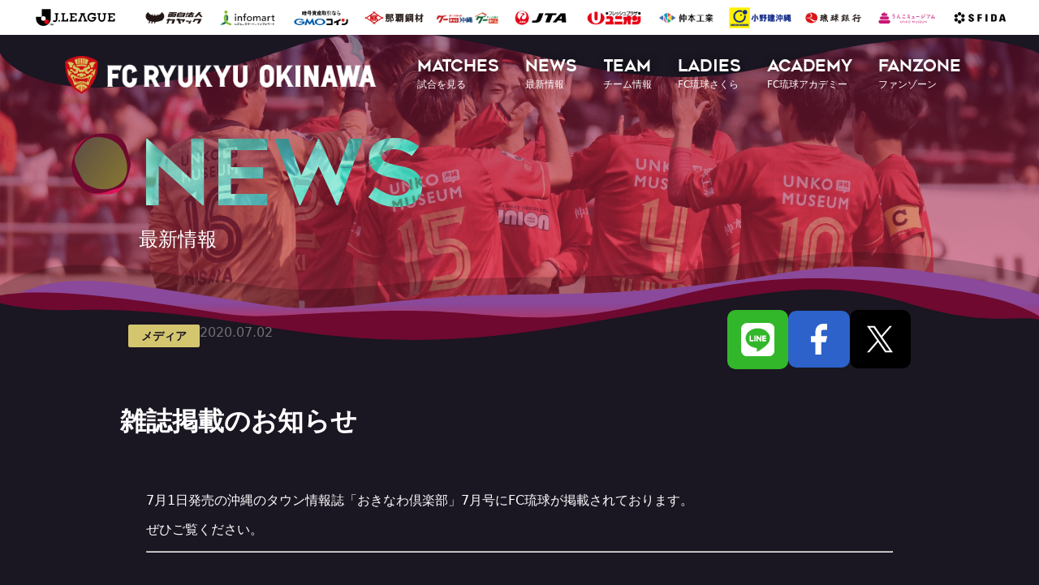

--- FILE ---
content_type: text/html; charset=UTF-8
request_url: https://fcryukyu.com/news/24040/
body_size: 100067
content:
<!DOCTYPE html>
<html>
<head>
<meta charset="utf-8">
<title>雑誌掲載のお知らせ  </title>
<meta content="width=device-width, initial-scale=1" name="viewport">
<meta content="Webflow" name="generator">
<link href="https://fcryukyu.com/wp-content/themes/ryukyu_wp_webflow/common/css/normalize.css" rel="stylesheet" type="text/css">
<link href="https://fcryukyu.com/wp-content/themes/ryukyu_wp_webflow/common/css/webflow.css" rel="stylesheet" type="text/css">
<link href="https://fcryukyu.com/wp-content/themes/ryukyu_wp_webflow/common/css/style-custom.css?20240518-2" rel="stylesheet" type="text/css">
<link href="https://fcryukyu.com/wp-content/themes/ryukyu_wp_webflow/common/css/style-custom2.css?20240518-2" rel="stylesheet" type="text/css">
<!-- [if lt IE 9]><script src="https://cdnjs.cloudflare.com/ajax/libs/html5shiv/3.7.3/html5shiv.min.js" type="text/javascript"></script><![endif] -->
<script type="text/javascript">
! function(o, c) {
var n = c.documentElement,
t = " w-mod-";
n.className += t + "js", ("ontouchstart" in o || o.DocumentTouch && c instanceof DocumentTouch) && (n.className += t + "touch")
}(window, document);
</script>
<link href="https://fcryukyu.com/wp-content/themes/ryukyu_wp_webflow/common/images/favicon.ico?2025" rel="shortcut icon" type="image/x-icon">
<!-- link href="https://fcryukyu.com/wp-content/themes/ryukyu_wp_webflow/common/images/webclip.png" rel="apple-touch-icon" -->
<link rel="stylesheet" href="https://cdn.jsdelivr.net/npm/swiper@8/swiper-bundle.min.css" />
<script src="https://cdn.jsdelivr.net/npm/swiper@8/swiper-bundle.min.js"></script>
<!-- Global site tag (gtag.js) - Google Analytics -->
<script async src="https://www.googletagmanager.com/gtag/js?id=G-ZFHC908WV3"></script>
<script>
window.dataLayer = window.dataLayer || [];
function gtag() {
dataLayer.push(arguments);
}
gtag('js', new Date());
gtag('config', 'G-ZFHC908WV3');
</script>
<!-- End Google Tag Manager -->
<link rel="canonical" href="https://fcryukyu.com/">
<meta name="keywords" content="FC琉球,FC Ryukyu,琉球,Ryukyu,沖縄,サッカー,スクール,イベント">
<meta name="description" content="沖縄のプロサッカーチーム『FC琉球』の公式サイト。県民に愛され、誇りとなれるクラブづくりを目指しています。">
<!--facebook-->
<meta property="og:locale" content="ja_JP">
<meta property="og:type" content="website">
<meta property="og:image" content="https://fcryukyu.com/wp-content/themes/ryukyu_wp_webflow/common/images/noimg.png">
<meta property="og:title" content="雑誌掲載のお知らせ">
<meta property="og:description" content="沖縄のプロサッカーチーム『FC琉球』の公式サイト。県民に愛され、誇りとなれるクラブづくりを目指しています。">
<meta property="og:url" content="1">
<meta property="og:site_name" content="FC琉球公式サイト | FC Ryukyu Official Website">
<!--twitter-->
<meta name="twitter:card" content="summary_large_image">
<meta name="twitter:site" content="FC琉球公式サイト | FC Ryukyu Official Website">
<meta name="twitter:image" content="https://fcryukyu.com/wp-content/themes/ryukyu_wp_webflow/common/images/noimg.png">
<meta name="twitter:title" content="雑誌掲載のお知らせ">
<meta name="twitter:description" content="沖縄のプロサッカーチーム『FC琉球』の公式サイト。県民に愛され、誇りとなれるクラブづくりを目指しています。">
<link rel="profile" href="https://gmpg.org/xfn/11">
<link rel="shortcut icon" type="img/x-icon" href="https://fcryukyu.com/wp-content/themes/ryukyu_wp_webflow/common/images/favicon.ico">
<style>
.waves {
position: relative;
width: 100%;
height: 15vh;
margin-bottom: -7px;
/*Fix for safari gap*/
min-height: 100px;
max-height: 150px;
}
.parallax>use {
animation: move-forever 25s cubic-bezier(.55, .5, .45, .5) infinite;
}
.parallax>use:nth-child(1) {
animation-delay: -2s;
animation-duration: 7s;
}
.parallax>use:nth-child(2) {
animation-delay: -3s;
animation-duration: 10s;
}
.parallax>use:nth-child(3) {
animation-delay: -4s;
animation-duration: 13s;
}
.parallax>use:nth-child(4) {
animation-delay: -5s;
animation-duration: 20s;
}
@keyframes move-forever {
0% {
transform: translate3d(-90px, 0, 0);
}
100% {
transform: translate3d(85px, 0, 0);
}
}
/*Shrinking for mobile*/
@media (max-width: 768px) {
.waves {
height: 40px;
min-height: 40px;
}
}
</style>
<meta name='robots' content='max-image-preview:large' />
<link rel='dns-prefetch' href='//fcryukyu.com' />
<link rel='dns-prefetch' href='//ajax.googleapis.com' />
<link rel='dns-prefetch' href='//cdn.jsdelivr.net' />
<link rel='dns-prefetch' href='//fonts.googleapis.com' />
<link rel='dns-prefetch' href='//s.w.org' />
<link rel="alternate" type="application/rss+xml" title="FC琉球公式サイト | FC Ryukyu Official Website &raquo; 雑誌掲載のお知らせ のコメントのフィード" href="https://fcryukyu.com/news/24040/feed/" />
<script type="text/javascript">
window._wpemojiSettings = {"baseUrl":"https:\/\/s.w.org\/images\/core\/emoji\/13.1.0\/72x72\/","ext":".png","svgUrl":"https:\/\/s.w.org\/images\/core\/emoji\/13.1.0\/svg\/","svgExt":".svg","source":{"concatemoji":"https:\/\/fcryukyu.com\/wp-includes\/js\/wp-emoji-release.min.js"}};
!function(e,a,t){var n,r,o,i=a.createElement("canvas"),p=i.getContext&&i.getContext("2d");function s(e,t){var a=String.fromCharCode;p.clearRect(0,0,i.width,i.height),p.fillText(a.apply(this,e),0,0);e=i.toDataURL();return p.clearRect(0,0,i.width,i.height),p.fillText(a.apply(this,t),0,0),e===i.toDataURL()}function c(e){var t=a.createElement("script");t.src=e,t.defer=t.type="text/javascript",a.getElementsByTagName("head")[0].appendChild(t)}for(o=Array("flag","emoji"),t.supports={everything:!0,everythingExceptFlag:!0},r=0;r<o.length;r++)t.supports[o[r]]=function(e){if(!p||!p.fillText)return!1;switch(p.textBaseline="top",p.font="600 32px Arial",e){case"flag":return s([127987,65039,8205,9895,65039],[127987,65039,8203,9895,65039])?!1:!s([55356,56826,55356,56819],[55356,56826,8203,55356,56819])&&!s([55356,57332,56128,56423,56128,56418,56128,56421,56128,56430,56128,56423,56128,56447],[55356,57332,8203,56128,56423,8203,56128,56418,8203,56128,56421,8203,56128,56430,8203,56128,56423,8203,56128,56447]);case"emoji":return!s([10084,65039,8205,55357,56613],[10084,65039,8203,55357,56613])}return!1}(o[r]),t.supports.everything=t.supports.everything&&t.supports[o[r]],"flag"!==o[r]&&(t.supports.everythingExceptFlag=t.supports.everythingExceptFlag&&t.supports[o[r]]);t.supports.everythingExceptFlag=t.supports.everythingExceptFlag&&!t.supports.flag,t.DOMReady=!1,t.readyCallback=function(){t.DOMReady=!0},t.supports.everything||(n=function(){t.readyCallback()},a.addEventListener?(a.addEventListener("DOMContentLoaded",n,!1),e.addEventListener("load",n,!1)):(e.attachEvent("onload",n),a.attachEvent("onreadystatechange",function(){"complete"===a.readyState&&t.readyCallback()})),(n=t.source||{}).concatemoji?c(n.concatemoji):n.wpemoji&&n.twemoji&&(c(n.twemoji),c(n.wpemoji)))}(window,document,window._wpemojiSettings);
</script>
<style type="text/css">
img.wp-smiley,
img.emoji {
display: inline !important;
border: none !important;
box-shadow: none !important;
height: 1em !important;
width: 1em !important;
margin: 0 .07em !important;
vertical-align: -0.1em !important;
background: none !important;
padding: 0 !important;
}
</style>
<link rel='stylesheet' id='wp-block-library-css'  href='https://fcryukyu.com/wp-includes/css/dist/block-library/style.min.css' type='text/css' media='all' />
<style id='wp-block-library-theme-inline-css' type='text/css'>
#start-resizable-editor-section{display:none}.wp-block-audio figcaption{color:#555;font-size:13px;text-align:center}.is-dark-theme .wp-block-audio figcaption{color:hsla(0,0%,100%,.65)}.wp-block-code{font-family:Menlo,Consolas,monaco,monospace;color:#1e1e1e;padding:.8em 1em;border:1px solid #ddd;border-radius:4px}.wp-block-embed figcaption{color:#555;font-size:13px;text-align:center}.is-dark-theme .wp-block-embed figcaption{color:hsla(0,0%,100%,.65)}.blocks-gallery-caption{color:#555;font-size:13px;text-align:center}.is-dark-theme .blocks-gallery-caption{color:hsla(0,0%,100%,.65)}.wp-block-image figcaption{color:#555;font-size:13px;text-align:center}.is-dark-theme .wp-block-image figcaption{color:hsla(0,0%,100%,.65)}.wp-block-pullquote{border-top:4px solid;border-bottom:4px solid;margin-bottom:1.75em;color:currentColor}.wp-block-pullquote__citation,.wp-block-pullquote cite,.wp-block-pullquote footer{color:currentColor;text-transform:uppercase;font-size:.8125em;font-style:normal}.wp-block-quote{border-left:.25em solid;margin:0 0 1.75em;padding-left:1em}.wp-block-quote cite,.wp-block-quote footer{color:currentColor;font-size:.8125em;position:relative;font-style:normal}.wp-block-quote.has-text-align-right{border-left:none;border-right:.25em solid;padding-left:0;padding-right:1em}.wp-block-quote.has-text-align-center{border:none;padding-left:0}.wp-block-quote.is-large,.wp-block-quote.is-style-large{border:none}.wp-block-search .wp-block-search__label{font-weight:700}.wp-block-group.has-background{padding:1.25em 2.375em;margin-top:0;margin-bottom:0}.wp-block-separator{border:none;border-bottom:2px solid;margin-left:auto;margin-right:auto;opacity:.4}.wp-block-separator:not(.is-style-wide):not(.is-style-dots){width:100px}.wp-block-separator.has-background:not(.is-style-dots){border-bottom:none;height:1px}.wp-block-separator.has-background:not(.is-style-wide):not(.is-style-dots){height:2px}.wp-block-table thead{border-bottom:3px solid}.wp-block-table tfoot{border-top:3px solid}.wp-block-table td,.wp-block-table th{padding:.5em;border:1px solid;word-break:normal}.wp-block-table figcaption{color:#555;font-size:13px;text-align:center}.is-dark-theme .wp-block-table figcaption{color:hsla(0,0%,100%,.65)}.wp-block-video figcaption{color:#555;font-size:13px;text-align:center}.is-dark-theme .wp-block-video figcaption{color:hsla(0,0%,100%,.65)}.wp-block-template-part.has-background{padding:1.25em 2.375em;margin-top:0;margin-bottom:0}#end-resizable-editor-section{display:none}
</style>
<link rel='stylesheet' id='toc-screen-css'  href='https://fcryukyu.com/wp-content/plugins/table-of-contents-plus/screen.min.css' type='text/css' media='all' />
<link rel='stylesheet' id='Lato-css'  href='https://fonts.googleapis.com/css?family=Lato%3A100%2C300%2C400%2C700%2C900' type='text/css' media='all' />
<link rel='stylesheet' id='Inconsolata-css'  href='https://fonts.googleapis.com/css?family=Inconsolata' type='text/css' media='all' />
<link rel='stylesheet' id='Racing+Sans+One-css'  href='https://fonts.googleapis.com/css?family=Racing+Sans+One' type='text/css' media='all' />
<link rel='stylesheet' id='Josefin+Sans-css'  href='https://fonts.googleapis.com/css?family=Josefin+Sans%3A700%2C600%2C400' type='text/css' media='all' />
<link rel='stylesheet' id='bxslider-css'  href='https://cdn.jsdelivr.net/bxslider/4.2.12/jquery.bxslider.css' type='text/css' media='all' />
<script type='text/javascript' src='https://fcryukyu.com/wp-content/themes/ryukyu_wp_webflow/imagefield.js' id='imagefield-script-js'></script>
<script type='text/javascript' src='https://ajax.googleapis.com/ajax/libs/jquery/3.6.0/jquery.min.js' id='jquery-js'></script>
<script type='text/javascript' src='https://fcryukyu.com/wp-content/themes/ryukyu_wp_webflow/common/js/headroom.min.js?date=20250618041805' id='headroom-js'></script>
<script type='text/javascript' src='https://fcryukyu.com/wp-content/themes/ryukyu_wp_webflow/common/js/jquery.easing-1.3.min.js?date=20250618041805' id='easing-js'></script>
<script type='text/javascript' src='https://fcryukyu.com/wp-content/themes/ryukyu_wp_webflow/common/js/script.js?date=20250618041805' id='main-js'></script>
<script type='text/javascript' src='https://fcryukyu.com/wp-content/themes/ryukyu_wp_webflow/common/js/drawr.js?date=20250618041805' id='drawr-js'></script>
<script type='text/javascript' src='https://fcryukyu.com/wp-content/themes/ryukyu_wp_webflow/common/js/main_over.js?date=20250618041805' id='main_over-js'></script>
<script type='text/javascript' src='https://ajax.googleapis.com/ajax/libs/jquery/3.1.1/jquery.min.js' id='ajax_juqyer.bxslider-js'></script>
<script type='text/javascript' src='https://cdn.jsdelivr.net/bxslider/4.2.12/jquery.bxslider.min.js' id='cdn_juqyer.bxslider-js'></script>
<link rel="https://api.w.org/" href="https://fcryukyu.com/wp-json/" /><link rel="EditURI" type="application/rsd+xml" title="RSD" href="https://fcryukyu.com/xmlrpc.php?rsd" />
<link rel="wlwmanifest" type="application/wlwmanifest+xml" href="https://fcryukyu.com/wp-includes/wlwmanifest.xml" /> 
<meta name="generator" content="WordPress 5.8.5" />
<link rel="canonical" href="https://fcryukyu.com/news/24040/" />
<link rel='shortlink' href='https://fcryukyu.com/?p=24040' />
<link rel="alternate" type="application/json+oembed" href="https://fcryukyu.com/wp-json/oembed/1.0/embed?url=https%3A%2F%2Ffcryukyu.com%2Fnews%2F24040%2F" />
<link rel="alternate" type="text/xml+oembed" href="https://fcryukyu.com/wp-json/oembed/1.0/embed?url=https%3A%2F%2Ffcryukyu.com%2Fnews%2F24040%2F&#038;format=xml" />
<style type="text/css">div#toc_container {background: #040217;border: 1px solid #040217;}div#toc_container ul li {font-size: 110%;}</style><link type="text/css" rel="stylesheet" href="https://fcryukyu.com/wp-content/themes/ryukyu_wp_webflow/article.css"><link type="text/css" rel="stylesheet" href="https://fcryukyu.com/wp-content/themes/ryukyu_wp_webflow/style.css">  <meta name="google-site-verification" content="1RteH9ZN-rBCjroG-MfWKrEJh0LOo-mePc_l6wu0f9g" />
</head>
<body class="body">
<div class="all-wrapper">
<div class="header-section">
<div class="partner-marquee">
<div class="partner-marquee-jleage"><img src="https://fcryukyu.com/wp-content/themes/ryukyu_wp_webflow/common/images/jleague-logo.svg" loading="lazy" alt="" class="marquee-logo-jleague"></div>
<!-- <div class="partner-marquee-all">
<div class="div-block-4"></div>
<div class="div-block-4"></div>
<div class="div-block-4"></div>
<div class="div-block-4"></div>
<div class="div-block-4"></div>
<div class="div-block-4"></div>
<div class="div-block-4"></div>
<div class="div-block-4"></div>
<div class="div-block-4"></div>
<div class="div-block-4"></div>
<div class="div-block-4"></div>
<div class="div-block-4"></div>
<div class="div-block-4"></div>
<div class="div-block-4"></div>
<div class="div-block-4"></div>
<div class="div-block-4"></div>
<div class="div-block-4"></div>
<div class="div-block-4"></div>
<div class="div-block-4"></div>
<div class="div-block-4"></div>
<div class="div-block-4"></div>
<div class="div-block-4"></div>
<div class="div-block-4"></div>
<div class="marquee-horizontal">
<div class="marquee-horizontal-css w-embed">
<style>
.track-horizontal {
position: absolute;
white-space: nowrap;
will-change: transform;
animation: marquee-horizontal 40s linear infinite;
/* manipulate the speed of the marquee by changing "40s" line above*/
}
@keyframes marquee-horizontal {
from { transform: translateX(0); }
to { transform: translateX(-50%); }
}
</style>
</div>
<div class="track-horizontal"><img src="https://fcryukyu.com/wp-content/themes/ryukyu_wp_webflow/common/images/ptn-logo_gmocoin_2_over.png" loading="lazy" height="30" sizes="100vw" srcset="https://fcryukyu.com/wp-content/themes/ryukyu_wp_webflow/common/images/ptn-logo_gmocoin_2_over-p-500.png 500w, https://fcryukyu.com/wp-content/themes/ryukyu_wp_webflow/common/images/ptn-logo_gmocoin_2_over.png 740w" alt=""><img src="https://fcryukyu.com/wp-content/themes/ryukyu_wp_webflow/common/images/ptn-logo_gmocoin_2_over.png" loading="lazy" height="30" sizes="100vw" srcset="https://fcryukyu.com/wp-content/themes/ryukyu_wp_webflow/common/images/ptn-logo_gmocoin_2_over-p-500.png 500w, https://fcryukyu.com/wp-content/themes/ryukyu_wp_webflow/common/images/ptn-logo_gmocoin_2_over.png 740w" alt=""><img src="https://fcryukyu.com/wp-content/themes/ryukyu_wp_webflow/common/images/ptn-logo_gmocoin_2_over.png" loading="lazy" height="30" sizes="100vw" srcset="https://fcryukyu.com/wp-content/themes/ryukyu_wp_webflow/common/images/ptn-logo_gmocoin_2_over-p-500.png 500w, https://fcryukyu.com/wp-content/themes/ryukyu_wp_webflow/common/images/ptn-logo_gmocoin_2_over.png 740w" alt=""><img src="https://fcryukyu.com/wp-content/themes/ryukyu_wp_webflow/common/images/ptn-logo_gmocoin_2_over.png" loading="lazy" height="30" sizes="100vw" srcset="https://fcryukyu.com/wp-content/themes/ryukyu_wp_webflow/common/images/ptn-logo_gmocoin_2_over-p-500.png 500w, https://fcryukyu.com/wp-content/themes/ryukyu_wp_webflow/common/images/ptn-logo_gmocoin_2_over.png 740w" alt=""><img src="https://fcryukyu.com/wp-content/themes/ryukyu_wp_webflow/common/images/ptn-logo_gmocoin_2_over.png" loading="lazy" height="30" sizes="100vw" srcset="https://fcryukyu.com/wp-content/themes/ryukyu_wp_webflow/common/images/ptn-logo_gmocoin_2_over-p-500.png 500w, https://fcryukyu.com/wp-content/themes/ryukyu_wp_webflow/common/images/ptn-logo_gmocoin_2_over.png 740w" alt=""><img src="https://fcryukyu.com/wp-content/themes/ryukyu_wp_webflow/common/images/ptn-logo_gmocoin_2_over.png" loading="lazy" height="30" sizes="100vw" srcset="https://fcryukyu.com/wp-content/themes/ryukyu_wp_webflow/common/images/ptn-logo_gmocoin_2_over-p-500.png 500w, https://fcryukyu.com/wp-content/themes/ryukyu_wp_webflow/common/images/ptn-logo_gmocoin_2_over.png 740w" alt=""><img src="https://fcryukyu.com/wp-content/themes/ryukyu_wp_webflow/common/images/ptn-logo_gmocoin_2_over.png" loading="lazy" height="30" sizes="100vw" srcset="https://fcryukyu.com/wp-content/themes/ryukyu_wp_webflow/common/images/ptn-logo_gmocoin_2_over-p-500.png 500w, https://fcryukyu.com/wp-content/themes/ryukyu_wp_webflow/common/images/ptn-logo_gmocoin_2_over.png 740w" alt=""><img src="https://fcryukyu.com/wp-content/themes/ryukyu_wp_webflow/common/images/ptn-logo_gmocoin_2_over.png" loading="lazy" height="30" sizes="100vw" srcset="https://fcryukyu.com/wp-content/themes/ryukyu_wp_webflow/common/images/ptn-logo_gmocoin_2_over-p-500.png 500w, https://fcryukyu.com/wp-content/themes/ryukyu_wp_webflow/common/images/ptn-logo_gmocoin_2_over.png 740w" alt=""><img src="https://fcryukyu.com/wp-content/themes/ryukyu_wp_webflow/common/images/ptn-logo_gmocoin_2_over.png" loading="lazy" height="30" sizes="100vw" srcset="https://fcryukyu.com/wp-content/themes/ryukyu_wp_webflow/common/images/ptn-logo_gmocoin_2_over-p-500.png 500w, https://fcryukyu.com/wp-content/themes/ryukyu_wp_webflow/common/images/ptn-logo_gmocoin_2_over.png 740w" alt=""><img src="https://fcryukyu.com/wp-content/themes/ryukyu_wp_webflow/common/images/ptn-logo_gmocoin_2_over.png" loading="lazy" height="30" sizes="100vw" srcset="https://fcryukyu.com/wp-content/themes/ryukyu_wp_webflow/common/images/ptn-logo_gmocoin_2_over-p-500.png 500w, https://fcryukyu.com/wp-content/themes/ryukyu_wp_webflow/common/images/ptn-logo_gmocoin_2_over.png 740w" alt=""><img src="https://fcryukyu.com/wp-content/themes/ryukyu_wp_webflow/common/images/ptn-logo_gmocoin_2_over.png" loading="lazy" height="30" sizes="100vw" srcset="https://fcryukyu.com/wp-content/themes/ryukyu_wp_webflow/common/images/ptn-logo_gmocoin_2_over-p-500.png 500w, https://fcryukyu.com/wp-content/themes/ryukyu_wp_webflow/common/images/ptn-logo_gmocoin_2_over.png 740w" alt=""><img src="https://fcryukyu.com/wp-content/themes/ryukyu_wp_webflow/common/images/ptn-logo_gmocoin_2_over.png" loading="lazy" height="30" sizes="100vw" srcset="https://fcryukyu.com/wp-content/themes/ryukyu_wp_webflow/common/images/ptn-logo_gmocoin_2_over-p-500.png 500w, https://fcryukyu.com/wp-content/themes/ryukyu_wp_webflow/common/images/ptn-logo_gmocoin_2_over.png 740w" alt=""><img src="https://fcryukyu.com/wp-content/themes/ryukyu_wp_webflow/common/images/ptn-logo_gmocoin_2_over.png" loading="lazy" height="30" sizes="100vw" srcset="https://fcryukyu.com/wp-content/themes/ryukyu_wp_webflow/common/images/ptn-logo_gmocoin_2_over-p-500.png 500w, https://fcryukyu.com/wp-content/themes/ryukyu_wp_webflow/common/images/ptn-logo_gmocoin_2_over.png 740w" alt=""><img src="https://fcryukyu.com/wp-content/themes/ryukyu_wp_webflow/common/images/ptn-logo_gmocoin_2_over.png" loading="lazy" height="30" sizes="100vw" srcset="https://fcryukyu.com/wp-content/themes/ryukyu_wp_webflow/common/images/ptn-logo_gmocoin_2_over-p-500.png 500w, https://fcryukyu.com/wp-content/themes/ryukyu_wp_webflow/common/images/ptn-logo_gmocoin_2_over.png 740w" alt=""><img src="https://fcryukyu.com/wp-content/themes/ryukyu_wp_webflow/common/images/ptn-logo_gmocoin_2_over.png" loading="lazy" height="30" sizes="100vw" srcset="https://fcryukyu.com/wp-content/themes/ryukyu_wp_webflow/common/images/ptn-logo_gmocoin_2_over-p-500.png 500w, https://fcryukyu.com/wp-content/themes/ryukyu_wp_webflow/common/images/ptn-logo_gmocoin_2_over.png 740w" alt=""><img src="https://fcryukyu.com/wp-content/themes/ryukyu_wp_webflow/common/images/ptn-logo_gmocoin_2_over.png" loading="lazy" height="30" sizes="100vw" srcset="https://fcryukyu.com/wp-content/themes/ryukyu_wp_webflow/common/images/ptn-logo_gmocoin_2_over-p-500.png 500w, https://fcryukyu.com/wp-content/themes/ryukyu_wp_webflow/common/images/ptn-logo_gmocoin_2_over.png 740w" alt=""><img src="https://fcryukyu.com/wp-content/themes/ryukyu_wp_webflow/common/images/ptn-logo_gmocoin_2_over.png" loading="lazy" height="30" sizes="100vw" srcset="https://fcryukyu.com/wp-content/themes/ryukyu_wp_webflow/common/images/ptn-logo_gmocoin_2_over-p-500.png 500w, https://fcryukyu.com/wp-content/themes/ryukyu_wp_webflow/common/images/ptn-logo_gmocoin_2_over.png 740w" alt=""><img src="https://fcryukyu.com/wp-content/themes/ryukyu_wp_webflow/common/images/ptn-logo_gmocoin_2_over.png" loading="lazy" height="30" sizes="100vw" srcset="https://fcryukyu.com/wp-content/themes/ryukyu_wp_webflow/common/images/ptn-logo_gmocoin_2_over-p-500.png 500w, https://fcryukyu.com/wp-content/themes/ryukyu_wp_webflow/common/images/ptn-logo_gmocoin_2_over.png 740w" alt=""><img src="https://fcryukyu.com/wp-content/themes/ryukyu_wp_webflow/common/images/ptn-logo_gmocoin_2_over.png" loading="lazy" height="30" sizes="100vw" srcset="https://fcryukyu.com/wp-content/themes/ryukyu_wp_webflow/common/images/ptn-logo_gmocoin_2_over-p-500.png 500w, https://fcryukyu.com/wp-content/themes/ryukyu_wp_webflow/common/images/ptn-logo_gmocoin_2_over.png 740w" alt=""><img src="https://fcryukyu.com/wp-content/themes/ryukyu_wp_webflow/common/images/ptn-logo_gmocoin_2_over.png" loading="lazy" height="30" sizes="100vw" srcset="https://fcryukyu.com/wp-content/themes/ryukyu_wp_webflow/common/images/ptn-logo_gmocoin_2_over-p-500.png 500w, https://fcryukyu.com/wp-content/themes/ryukyu_wp_webflow/common/images/ptn-logo_gmocoin_2_over.png 740w" alt=""><img src="https://fcryukyu.com/wp-content/themes/ryukyu_wp_webflow/common/images/ptn-logo_gmocoin_2_over.png" loading="lazy" height="30" sizes="100vw" srcset="https://fcryukyu.com/wp-content/themes/ryukyu_wp_webflow/common/images/ptn-logo_gmocoin_2_over-p-500.png 500w, https://fcryukyu.com/wp-content/themes/ryukyu_wp_webflow/common/images/ptn-logo_gmocoin_2_over.png 740w" alt=""><img src="https://fcryukyu.com/wp-content/themes/ryukyu_wp_webflow/common/images/ptn-logo_gmocoin_2_over.png" loading="lazy" height="30" sizes="100vw" srcset="https://fcryukyu.com/wp-content/themes/ryukyu_wp_webflow/common/images/ptn-logo_gmocoin_2_over-p-500.png 500w, https://fcryukyu.com/wp-content/themes/ryukyu_wp_webflow/common/images/ptn-logo_gmocoin_2_over.png 740w" alt=""><img src="https://fcryukyu.com/wp-content/themes/ryukyu_wp_webflow/common/images/ptn-logo_gmocoin_2_over.png" loading="lazy" height="30" sizes="100vw" srcset="https://fcryukyu.com/wp-content/themes/ryukyu_wp_webflow/common/images/ptn-logo_gmocoin_2_over-p-500.png 500w, https://fcryukyu.com/wp-content/themes/ryukyu_wp_webflow/common/images/ptn-logo_gmocoin_2_over.png 740w" alt=""><img src="https://fcryukyu.com/wp-content/themes/ryukyu_wp_webflow/common/images/ptn-logo_gmocoin_2_over.png" loading="lazy" height="30" sizes="100vw" srcset="https://fcryukyu.com/wp-content/themes/ryukyu_wp_webflow/common/images/ptn-logo_gmocoin_2_over-p-500.png 500w, https://fcryukyu.com/wp-content/themes/ryukyu_wp_webflow/common/images/ptn-logo_gmocoin_2_over.png 740w" alt=""><img src="https://fcryukyu.com/wp-content/themes/ryukyu_wp_webflow/common/images/ptn-logo_gmocoin_2_over.png" loading="lazy" height="30" sizes="100vw" srcset="https://fcryukyu.com/wp-content/themes/ryukyu_wp_webflow/common/images/ptn-logo_gmocoin_2_over-p-500.png 500w, https://fcryukyu.com/wp-content/themes/ryukyu_wp_webflow/common/images/ptn-logo_gmocoin_2_over.png 740w" alt=""></div>
</div>
</div> -->
<div class="marquee-horizontal">
<div class="marquee-horizontal-css w-embed">
<style>
@media screen and (max-width: 991px) {
.track-horizontal {
position: absolute;
white-space: nowrap;
will-change: transform;
animation: marquee-horizontal 40s linear infinite;
}
.track-horizontal {
animation: marquee-horizontal 10s linear infinite;
}
}
@keyframes marquee-horizontal {
from {
transform: translateX(0);
}
to {
transform: translateX(-160%);
}
}
</style>
</div>
<div class="track-horizontal">
<a href="/partner/">
<img loading="lazy" height="30" sizes="100vw" src="https://fcryukyu.com/wp-content/themes/ryukyu_wp_webflow/common/images/partner_bn//top/toppartner_1.jpg" alt="面白法人カヤック">
<img loading="lazy" height="30" sizes="100vw" src="https://fcryukyu.com/wp-content/themes/ryukyu_wp_webflow/common/images/partner_bn//top/toppartner_2.jpg" alt="インフォマート株式会社">
<img loading="lazy" height="30" sizes="100vw" src="https://fcryukyu.com/wp-content/themes/ryukyu_wp_webflow/common/images/partner_bn//top/toppartner_3.jpg" alt="GMOコイン">
<img loading="lazy" height="30" sizes="100vw" src="https://fcryukyu.com/wp-content/themes/ryukyu_wp_webflow/common/images/partner_bn//top/toppartner_4.jpg" alt="那覇鋼材株式会社">
<img loading="lazy" height="30" sizes="100vw" src="https://fcryukyu.com/wp-content/themes/ryukyu_wp_webflow/common/images/partner_bn//top/toppartner_5.jpg" alt="protosolution">
<img loading="lazy" height="30" sizes="100vw" src="https://fcryukyu.com/wp-content/themes/ryukyu_wp_webflow/common/images/partner_bn//top/toppartner_6.jpg" alt="日本トランスオーシャン航空">
<img loading="lazy" height="30" sizes="100vw" src="https://fcryukyu.com/wp-content/themes/ryukyu_wp_webflow/common/images/partner_bn//top/toppartner_7.jpg" alt="株式会社野嵩商会">
<img loading="lazy" height="30" sizes="100vw" src="https://fcryukyu.com/wp-content/themes/ryukyu_wp_webflow/common/images/partner_bn//top/toppartner_8.jpg" alt="株式会社仲本工業">
<img loading="lazy" height="30" sizes="100vw" src="https://fcryukyu.com/wp-content/themes/ryukyu_wp_webflow/common/images/partner_bn//top/toppartner_9.jpg" alt="小野建沖縄株式会社">
<img loading="lazy" height="30" sizes="100vw" src="https://fcryukyu.com/wp-content/themes/ryukyu_wp_webflow/common/images/partner_bn//top/toppartner_10.jpg" alt="琉球銀行">
<img loading="lazy" height="30" sizes="100vw" src="https://fcryukyu.com/wp-content/themes/ryukyu_wp_webflow/common/images/partner_bn//top/toppartner_11.jpg" alt="うんこミュージアム">
<img loading="lazy" height="30" sizes="100vw" src="https://fcryukyu.com/wp-content/themes/ryukyu_wp_webflow/common/images/partner_bn//top/toppartner_12.jpg" alt="sfida">
</a>
</div>
</div>
</div>
<div class="gnav-section max-wide">
<div class="gnav-inner">
<a href="/" class="w--current"><img src="https://fcryukyu.com/wp-content/themes/ryukyu_wp_webflow/common/images/fcr-logo.png?2025" loading="lazy" alt="" class="logo-image"></a>
</div>
<div class="gnav-inner gnav">
<div data-w-id="474daa87-8e4b-8b4e-6a33-12b70d4fbe20" data-animation="default" data-collapse="medium" data-duration="400" data-easing="ease" data-easing2="ease" role="banner" class="uui-navbar08_component w-nav">
<div class="uui-navbar08_container">
<nav role="navigation" class="uui-navbar08_menu w-nav-menu">
<div class="uui-navbar08_menu-left">
<div data-hover="true" data-delay="300" data-w-id="eea27350-e9ad-3751-0cdd-22fe09bcb09c" class="uui-navbar08_menu-dropdown w-dropdown">
<div class="uui-navbar08_dropdown-toggle w-dropdown-toggle">
<div class="gnav-text-1">MATCHES</div>
<div class="nav-text-2">試合を見る</div>
</div>
<nav class="uui-navbar08_dropdown-list nav-dropmenu w-dropdown-list">
<div class="uui-footer06_link-list nav-drop-row">
<div>
<a href="/match_schedule/" class="uui-footer06_link w-inline-block">
<div class="footer-heading footer-heading-sub">試合日程・結果</div>
</a>
<a href="/homegame/" class="uui-footer06_link w-inline-block">
<div class="footer-heading footer-heading-sub">ホームゲーム情報</div>
</a>
<a href="/match_result/" class="uui-footer06_link w-inline-block">
<div class="footer-heading footer-heading-sub">最新試合結果</div>
</a>
<a href="/ranking/" class="uui-footer06_link w-inline-block">
<div class="footer-heading footer-heading-sub">順位表</div>
</a>
<a href="/beginnersguide/" class="uui-footer06_link w-inline-block">
<div class="footer-heading footer-heading-sub">はじめての観戦ガイド</div>
</a>
<a href="https://fcryukyu.com/wp-content/uploads/2025/12/Web_beginnerGuide_en%E4%BD%8E.pdf" target="_blank" class="uui-footer06_link w-inline-block">
<div class="footer-heading footer-heading-sub">English Guide</div>
</a>
</div>
<div>
<a href="/ticket/" class="link-block w-inline-block">
<div class="footer-heading footer-heading-sub">Ticket Top</div>
</a>
<a href="https://www.jleague-ticket.jp/club/fr/" class="uui-footer06_link w-inline-block">
<div class="footer-link-list">チケット購入</div>
</a>
<a href="/manners/" class="uui-footer06_link w-inline-block">
<div class="footer-link-list">観戦ルール&amp;マナー</div>
</a>
<a href="/ticket_buy/" class="uui-footer06_link w-inline-block">
<div class="footer-link-list">購入ガイド</div>
</a>
<a href="/seasonpass/" class="uui-footer06_link w-inline-block">
<div class="footer-link-list">シーズンパス</div>
</a>
<a href="/yumepass/" class="uui-footer06_link w-inline-block">
<div class="footer-link-list">無料パス（キッズフリーパス）</div>
</a>
</div>
<div>
<a href="/access/" class="link-block w-inline-block">
<div class="footer-heading footer-heading-sub">スタジアム</div>
</a>
<a href="/access/" class="uui-footer06_link w-inline-block">
<div class="footer-link-list">アクセス</div>
</a>
<a href="https://www.akippa.com/fcryukyu/" class="uui-footer06_link w-inline-block">
<div class="footer-link-list">Akippa</div>
</a>
</div>
</div>
</nav>
</div>
<div data-hover="true" data-delay="300" data-w-id="eea27350-e9ad-3751-0cdd-22fe09bcb0a2" class="uui-navbar08_menu-dropdown w-dropdown">
<div class="uui-navbar08_dropdown-toggle w-dropdown-toggle">
<div class="gnav-text-1">NEWS</div>
<div class="nav-text-2">最新情報</div>
</div>
<nav class="uui-navbar08_dropdown-list nav-dropmenu w-dropdown-list">
<div class="uui-footer06_link-list">
<a href="/news/" class="link-block w-inline-block">
<div class="footer-heading footer-heading-sub">ニュース一覧</div>
</a>
<a href="/news/" class="uui-footer06_link w-inline-block">
<div class="footer-link-list">全て</div>
</a>
<a href="/news/category/topteam/" class="uui-footer06_link w-inline-block">
<div class="footer-link-list">トップチーム</div>
</a>
<a href="/news/category/club/" class="uui-footer06_link w-inline-block">
<div class="footer-link-list">クラブ</div>
</a>
<a href="/news/category/homegame/" class="uui-footer06_link w-inline-block">
<div class="footer-link-list">チケット・ホームゲーム</div>
</a>
<a href="/news/category/goods/" class="uui-footer06_link w-inline-block">
<div class="footer-link-list">グッズ</div>
</a>
<a href="/news/category/event/" class="uui-footer06_link w-inline-block">
<div class="footer-link-list">イベント</div>
</a>
<a href="/news/category/partner/" class="uui-footer06_link w-inline-block">
<div class="footer-link-list">パートナー</div>
</a>
<a href="/news/category/media/" class="uui-footer06_link w-inline-block">
<div class="footer-link-list">メディア</div>
</a>
<a href="/news/category/academy/" class="uui-footer06_link w-inline-block">
<div class="footer-link-list">アカデミー</div>
</a>
<a href="/news/category/women/" class="uui-footer06_link w-inline-block">
<div class="footer-link-list">女子チーム</div>
</a>
<a href="/news/category/jinbe-nho/" class="uui-footer06_link w-inline-block">
<div class="footer-link-list">ジンベーニョ</div>
</a>
<a href="/news/category/coin/" class="uui-footer06_link w-inline-block">
<div class="footer-link-list">FCRコイン</div>
</a>
<a href="/news/category/hometown/" class="uui-footer06_link w-inline-block">
<div class="footer-link-list">ホームタウン</div>
</a>
<a href="/news/category/other/" class="uui-footer06_link w-inline-block">
<div class="footer-link-list">その他</div>
</a>
</div>
</nav>
</div>
<div data-hover="true" data-delay="300" data-w-id="eea27350-e9ad-3751-0cdd-22fe09bcb0f3" class="uui-navbar08_menu-dropdown w-dropdown">
<div class="uui-navbar08_dropdown-toggle w-dropdown-toggle">
<div class="gnav-text-1">TEAM</div>
<div class="nav-text-2">チーム情報</div>
</div>
<nav class="uui-navbar08_dropdown-list nav-dropmenu w-dropdown-list">
<div class="uui-footer06_link-list nav-drop-row">
<div>
<a href="/profile/" class="uui-footer06_link w-inline-block">
<div class="footer-link-list">選手スタッフ</div>
</a>
<a href="/schedule/date/2026/01/" class="uui-footer06_link w-inline-block">
<div class="footer-link-list">チームスケジュール</div>
</a>
<a href="/training_field" class="uui-footer06_link w-inline-block">
<div class="footer-link-list">練習場</div>
</a>
</div>
<div>
<a href="/club-information" class="uui-footer06_link w-inline-block">
<div class="footer-link-list">クラブ概要</div>
</a>
<a href="/shinka/" class="uui-footer06_link w-inline-block" target="_blank" rel="noopener noreferrer">
<div class="footer-link-list">SHINKAスタッフ</div>
</a>
<a href="https://jinbe-nho.okinawa/" class="uui-footer06_link w-inline-block" target="_blank">
<div class="footer-link-list">公式マスコット</div>
</a>
</div>
<div>
<a href="/partner/" class="uui-footer06_link w-inline-block">
<div class="footer-link-list">オフィシャルパートナー</div>
</a>
<a href="/partner/yuimarupartner/" class="uui-footer06_link w-inline-block">
<div class="footer-link-list">ゆいまーるパートナー</div>
</a>
</div>
</div>
</nav>
</div>
<div data-hover="true" data-delay="300" data-w-id="eea27350-e9ad-3751-0cdd-22fe09bcb144" class="uui-navbar08_menu-dropdown w-dropdown">
<div class="uui-navbar08_dropdown-toggle w-dropdown-toggle">
<div class="gnav-text-1">LADIES</div>
<div class="nav-text-2">FC琉球さくら</div>
</div>
<nav class="uui-navbar08_dropdown-list nav-dropmenu w-dropdown-list">
<div class="uui-footer06_link-list nav-drop-row">
<div>
<a href="http://sakura.fcryukyu.com/" class="link-block w-inline-block" target="_blank">
<div class="footer-heading footer-heading-sub">FC琉球さくらTOP</div>
</a>
<a href="https://fcryukyu.com/news/category/women/" class="uui-footer06_link w-inline-block" target="_blank">
<div class="footer-link-list">FC琉球さくらニュース</div>
</a>
</div>
</div>
</nav>
</div>
<div data-hover="true" data-delay="300" data-w-id="eea27350-e9ad-3751-0cdd-22fe09bcb144" class="uui-navbar08_menu-dropdown w-dropdown">
<div class="uui-navbar08_dropdown-toggle w-dropdown-toggle">
<div class="gnav-text-1">ACADEMY</div>
<div class="nav-text-2">FC琉球アカデミー</div>
</div>
<nav class="uui-navbar08_dropdown-list nav-dropmenu w-dropdown-list">
<div class="uui-footer06_link-list nav-drop-row">
<div>
<a href="/academy/" class="link-block w-inline-block">
<div class="footer-heading footer-heading-sub">Academy Top</div>
</a>
<a href="/news/category/academy/" class="uui-footer06_link w-inline-block">
<div class="footer-link-list">アカデミーニュース</div>
</a>
</div>
<a href="https://school.fcryukyu.com/" class="link-block w-inline-block" target="_blank" rel="noopener noreferrer">
<div class="footer-heading footer-heading-sub">FC琉球サッカースクール</div>
</a>
<a href="http://fcryukyu-gakuin.jp/" class="link-block w-inline-block" target="_blank" rel="noopener noreferrer">
<div class="footer-heading footer-heading-sub">FC琉球高等学院</div>
</a>
</div>
</nav>
</div>
<div data-hover="true" data-delay="300" data-w-id="eea27350-e9ad-3751-0cdd-22fe09bcb195" class="uui-navbar08_menu-dropdown w-dropdown">
<div class="uui-navbar08_dropdown-toggle w-dropdown-toggle">
<div class="gnav-text-1">FANZONE</div>
<div class="nav-text-2">ファンゾーン</div>
</div>
<nav class="uui-navbar08_dropdown-list nav-dropmenu w-dropdown-list">
<div class="uui-footer06_link-list nav-drop-row">
<div>
<a href="/fanzone/" class="link-block w-inline-block">
<div class="footer-heading footer-heading-sub">Fanzone Top</div>
</a>
<a href="/fanclub" class="uui-footer06_link w-inline-block" rel="noopener noreferrer">
<div class="footer-link-list">FC琉球ファンクラブ</div>
</a>
<a href="https://fcr-socio.com/" class="uui-footer06_link w-inline-block" target="_blank" rel="noopener noreferrer">
<div class="footer-link-list">FCR SOCIO</div>
</a>
<a href="https://fcr-coin.com/" class="uui-footer06_link w-inline-block" target="_blank" rel="noopener noreferrer">
<div class="footer-link-list">FCR COIN</div>
</a>
</div>
<div>
<a href="https://fcryukyu.shop/" class="link-block w-inline-block" target="_blank">
<div class="footer-heading footer-heading-sub">Goods</div>
</a>
<a href="https://fcryukyu.shop/" class="uui-footer06_link w-inline-block" target="_blank" rel="noopener noreferrer">
<div class="footer-link-list">オンラインショッピング</div>
</a>
<a href="https://store.jleague.jp/club/ryukyu/" class="uui-footer06_link w-inline-block" target="_blank" rel="noopener noreferrer">
<div class="footer-link-list">Jリーグオンラインショッピング</div>
</a>
<a href="https://fcryukyu.com/news/49280/" class="uui-footer06_link w-inline-block" rel="noopener noreferrer">
<div class="footer-link-list">取扱店舗</div>
</a>
</div>
<div></div>
</div>
</nav>
</div>
</div>
</nav>
</div>
</div>
</div>
</div>
<div class="men mobile wf-section">
<a href="#" class="menu w-inline-block">
<div id="menu" buttom="buttom" data-w-id="88005701-33a9-65cc-7b14-60594a037259" class="hamburger">
<div data-w-id="88005701-33a9-65cc-7b14-60594a03725a" class="div-block-35"></div>
<div data-w-id="88005701-33a9-65cc-7b14-60594a03725b" class="div-block-35"></div>
<div data-w-id="88005701-33a9-65cc-7b14-60594a03725c" class="div-block-35"></div>
</div>
<div data-w-id="88005701-33a9-65cc-7b14-60594a03725d" class="circle menu-div"></div>
</a>
</div>
<div class="section-21 sp-menu wf-section">
<div class="div-block-30">
<div class="sp-menu-innder">
<div class="sp-menu-mainbtn">
<a href="/news/" class="sp-menu-mainbtn-item w-inline-block"><img src="https://fcryukyu.com/wp-content/themes/ryukyu_wp_webflow/common/images/spmenu-icon-news.svg" loading="lazy" alt="" class="sp-menu-mainbtn-item-icon">
<div class="sp-menu-mainbtn-item-text">ニュース</div>
</a>
<a href="/match_schedule/" class="sp-menu-mainbtn-item w-inline-block"><img src="https://fcryukyu.com/wp-content/themes/ryukyu_wp_webflow/common/images/spmenu-icon-match.svg" loading="lazy" alt="" class="sp-menu-mainbtn-item-icon">
<div class="sp-menu-mainbtn-item-text">試合をみる</div>
</a>
<a href="/ticket/" class="sp-menu-mainbtn-item w-inline-block"><img src="https://fcryukyu.com/wp-content/themes/ryukyu_wp_webflow/common/images/spmenu-icon-ticket.svg" loading="lazy" alt="" class="sp-menu-mainbtn-item-icon">
<div class="sp-menu-mainbtn-item-text">チケット</div>
</a>
<a href="/profile/" class="sp-menu-mainbtn-item w-inline-block"><img src="https://fcryukyu.com/wp-content/themes/ryukyu_wp_webflow/common/images/spmenu-icon-team.svg" loading="lazy" alt="" class="sp-menu-mainbtn-item-icon">
<div class="sp-menu-mainbtn-item-text">チーム</div>
</a>
<a href="/club-information/" class="sp-menu-mainbtn-item w-inline-block"><img src="https://fcryukyu.com/wp-content/themes/ryukyu_wp_webflow/common/images/spmenu-icon-club.svg" loading="lazy" alt="" class="sp-menu-mainbtn-item-icon">
<div class="sp-menu-mainbtn-item-text">クラブ</div>
</a>
<a href="/access/" class="sp-menu-mainbtn-item w-inline-block"><img src="https://fcryukyu.com/wp-content/themes/ryukyu_wp_webflow/common/images/spmenu-icon-stadium.svg" loading="lazy" alt="" class="sp-menu-mainbtn-item-icon">
<div class="sp-menu-mainbtn-item-text">スタジアム</div>
</a>
<a href="/fanzone/" class="sp-menu-mainbtn-item w-inline-block"><img src="https://fcryukyu.com/wp-content/themes/ryukyu_wp_webflow/common/images/spmenu-icon-fanzone.svg" loading="lazy" alt="" class="sp-menu-mainbtn-item-icon">
<div class="sp-menu-mainbtn-item-text">ファンゾーン</div>
</a>
<a href="/academy/" class="sp-menu-mainbtn-item w-inline-block"><img src="https://fcryukyu.com/wp-content/themes/ryukyu_wp_webflow/common/images/spmenu-icon-academy.svg" loading="lazy" alt="" class="sp-menu-mainbtn-item-icon">
<div class="sp-menu-mainbtn-item-text">アカデミー</div>
</a>
<a href="/partner/" class="sp-menu-mainbtn-item w-inline-block"><img src="https://fcryukyu.com/wp-content/themes/ryukyu_wp_webflow/common/images/spmenu-icon-partner.svg" loading="lazy" alt="" class="sp-menu-mainbtn-item-icon">
<div class="sp-menu-mainbtn-item-text">パートナー</div>
</a>
<a href="/manners/" class="sp-menu-mainbtn-item w-inline-block"><img src="https://fcryukyu.com/wp-content/themes/ryukyu_wp_webflow/common/images/spmenu-icon-rule.svg" loading="lazy" alt="" class="sp-menu-mainbtn-item-icon">
<div class="sp-menu-mainbtn-item-text">観戦ルール</div>
</a>
<a href="https://fcryukyu.shop/" target="_blank" class="sp-menu-mainbtn-item w-inline-block"><img src="https://fcryukyu.com/wp-content/themes/ryukyu_wp_webflow/common/images/spmenu-icon-goods.svg" loading="lazy" alt="" class="sp-menu-mainbtn-item-icon">
<div class="sp-menu-mainbtn-item-text">グッズ</div>
</a>
<a href="https://sakura.fcryukyu.com/" target="_blank" class="sp-menu-mainbtn-item w-inline-block"><img src="https://fcryukyu.com/wp-content/themes/ryukyu_wp_webflow/common/images/spmenu-icon-ladies.svg" loading="lazy" alt="" class="sp-menu-mainbtn-item-icon">
<div class="sp-menu-mainbtn-item-text">FC琉球さくら</div>
</a>
</div>
<!-- <a href="#" class="sp-menu-banner01 w-inline-block"><img src="https://fcryukyu.com/wp-content/themes/ryukyu_wp_webflow/common/images/sp-menu-banner-yuimaru.png" loading="lazy" alt=""></a> -->
<div class="columns-10 margin-b-md w-row">
<div class="column-12 w-col w-col-6 w-col-tiny-6">
<a href="https://school.fcryukyu.com/" class="sp-menu-banner-row w-inline-block" target="_blank"><img src="https://fcryukyu.com/wp-content/themes/ryukyu_wp_webflow/common/images/sp-menu-banner-01.png" loading="lazy" alt=""></a>
</div>
<div class="column-13 w-col w-col-6 w-col-tiny-6">
<a href="http://fcryukyu-gakuin.jp/" class="sp-menu-banner-row w-inline-block" target="_blank"><img src="https://fcryukyu.com/wp-content/themes/ryukyu_wp_webflow/common/images/sp-menu-banner-02.png" loading="lazy" alt=""></a>
</div>
</div>
<div class="columns-10 margin-b-lg w-row">
<a href="https://www.dazn.com/ja-JP/competitor/Competitor:7zrnrs7x43ipdkr1f86pxikoc" class="sp-menu-banner-row w-inline-block" target="_blank"><img src="https://fcryukyu.com/wp-content/themes/ryukyu_wp_webflow/common/images/sp-menu-banner-03.png" loading="lazy" alt=""></a>
</div>
<div class="sns-btn-items">
<div class="sns-button-item">
<a href="https://page.line.me/517lgjpz?openQrModal=true" class="btn-line btn-round w-inline-block"><img src="https://fcryukyu.com/wp-content/themes/ryukyu_wp_webflow/common/images/sns-icno-line.svg" loading="lazy" alt=""></a>
</div>
<div class="sns-button-item">
<a href="https://www.instagram.com/fcryukyu/" class="btn-instagram btn-round w-inline-block"><img src="https://fcryukyu.com/wp-content/themes/ryukyu_wp_webflow/common/images/sns-icno-instagram.svg" loading="lazy" alt=""></a>
</div>
<div class="sns-button-item">
<a href="https://www.facebook.com/FCRyukyu" class="btn-facebook btn-round w-inline-block"><img src="https://fcryukyu.com/wp-content/themes/ryukyu_wp_webflow/common/images/sns-icno-facebook.svg" loading="lazy" alt="" class="image-36"></a>
</div>
<div class="sns-button-item">
<a href="https://twitter.com/fcr_info" class="btn-twiter btn-round w-inline-block"><img src="https://fcryukyu.com/wp-content/themes/ryukyu_wp_webflow/common/images/sns-icno-twitter.svg" loading="lazy" alt=""></a>
</div>
<div class="sns-button-item">
<a href="https://www.youtube.com/channel/UC2RWP331O18b80nU8vx1IzA" class="btn-youtube btn-round w-inline-block"><img src="https://fcryukyu.com/wp-content/themes/ryukyu_wp_webflow/common/images/sns-icno-youtbe.svg" loading="lazy" height="30" alt="" class="image-37"></a>
</div>
</div>
<div class="padding-side-lg">          <div class="uui-page-padding">
<div class="uui-container-large">
<div class="uui-padding-vertical-xlarge">
<div class="w-layout-grid uui-footer06_top-wrapper">
<div class="uui-footer06_link-list">
<div data-w-id="9cc18981-253f-b8f4-eb7c-0aeaa5a04606" class="footer-heading">試合を見る</div>
<div class="footer-menu-items-wrap-2">
<a href="/match_schedule/" class="link-block">
<div class="footer-heading footer-heading-sub">試合日程・結果</div>
</a>
<a href="/homegame/" class="link-block">
<div class="footer-heading footer-heading-sub">ホームゲーム情報</div>
</a>
<a href="/match_result/" class="link-block">
<div class="footer-heading footer-heading-sub">最新試合結果</div>
</a>
<a href="/ranking/" class="link-block">
<div class="footer-heading footer-heading-sub">順位表</div>
</a>
<a href="/beginnersguide/" class="link-block">
<div class="footer-heading footer-heading-sub">はじめての観戦ガイド</div>
</a>
<a href="/ticket/" class="link-block">
<div class="footer-heading footer-heading-sub">Ticket Top</div>
</a>
<a href="https://www.jleague-ticket.jp/club/fr/" class="uui-footer06_link w-inline-block" target="_blank" rel="noopener noreferrer">
<div class="footer-link-list">チケット購入</div>
</a>
<a href="/ticket_buy/" class="uui-footer06_link w-inline-block">
<div class="footer-link-list">購入ガイド</div>
</a>
<a href="/seasonpass/" class="uui-footer06_link w-inline-block">
<div class="footer-link-list">シーズンパス</div>
</a>
<a href="/yumepass/" class="uui-footer06_link w-inline-block">
<div class="footer-link-list">無料パス（キッズフリーパス）</div>
</a>
<a href="#" class="link-block w-inline-block">
<div class="footer-heading footer-heading-sub">スタジアム</div>
</a>
<a href="/access/" class="uui-footer06_link w-inline-block">
<div class="footer-link-list">アクセス</div>
</a>
<a href="https://www.akippa.com/fcryukyu/" class="uui-footer06_link w-inline-block" target="_blank" rel="noopener noreferrer">
<div class="footer-link-list">Akippa</div>
</a>
</div>
</div>
<div class="uui-footer06_link-list">
<div data-w-id="9cc18981-253f-b8f4-eb7c-0aeaa5a045e4" class="footer-heading">ニュース</div>
<div class="footer-menu-items-wrap">
<a href="/news/" class="link-block w-inline-block">
<div class="footer-heading footer-heading-sub">ニュース一覧</div>
</a>
<a href="/news/" class="uui-footer06_link w-inline-block">
<div class="footer-link-list">全て</div>
</a>
<a href="/news/category/topteam/" class="uui-footer06_link w-inline-block">
<div class="footer-link-list">トップチーム</div>
</a>
<a href="/news/category/club/" class="uui-footer06_link w-inline-block">
<div class="footer-link-list">クラブ</div>
</a>
<a href="/news/category/homegame/" class="uui-footer06_link w-inline-block">
<div class="footer-link-list">チケット・ホームゲーム</div>
</a>
<a href="/news/category/goods/" class="uui-footer06_link w-inline-block">
<div class="footer-link-list">グッズ</div>
</a>
<a href="/news/category/event/" class="uui-footer06_link w-inline-block">
<div class="footer-link-list">イベント</div>
</a>
<a href="/news/category/partner/" class="uui-footer06_link w-inline-block">
<div class="footer-link-list">パートナー</div>
</a>
<a href="/news/category/media/" class="uui-footer06_link w-inline-block">
<div class="footer-link-list">メディア</div>
</a>
<a href="/news/category/academy/" class="uui-footer06_link w-inline-block">
<div class="footer-link-list">アカデミー</div>
</a>
<a href="/news/category/women/" class="uui-footer06_link w-inline-block">
<div class="footer-link-list">女子チーム</div>
</a>
<a href="/news/category/jinbe-nho/" class="uui-footer06_link w-inline-block">
<div class="footer-link-list">ジンベーニョ</div>
</a>
<a href="/news/category/coin/" class="uui-footer06_link w-inline-block">
<div class="footer-link-list">FCRコイン</div>
</a>
<a href="/news/category/hometown/" class="uui-footer06_link w-inline-block">
<div class="footer-link-list">ホームタウン</div>
</a>
<a href="/news/category/other/" class="uui-footer06_link w-inline-block">
<div class="footer-link-list">その他</div>
</a>
</div>
</div>
<div class="uui-footer06_link-list">
<div data-w-id="9cc18981-253f-b8f4-eb7c-0aeaa5a04627" class="footer-heading">チーム情報</div>
<div class="footer-menu-items-wrap-3">
<a href="/profile/" class="uui-footer06_link w-inline-block">
<div class="footer-link-list">選手スタッフ</div>
</a>
<a href="/schedule/date/2026/01/" class="uui-footer06_link w-inline-block">
<div class="footer-link-list">チームスケジュール</div>
</a>
<a href="/training_field/" class="uui-footer06_link w-inline-block">
<div class="footer-link-list">練習場</div>
</a>
<a href="/club-information/" class="uui-footer06_link w-inline-block">
<div class="footer-link-list">クラブ概要</div>
</a>
<a href="/shinka/" class="uui-footer06_link w-inline-block" target="_blank" rel="noopener noreferrer">
<div class="footer-link-list">SHINKAスタッフ</div>
</a>
<a href="https://jinbe-nho.okinawa/" class="uui-footer06_link w-inline-block" target="_blank">
<div class="footer-link-list">公式マスコット</div>
</a>
<a href="/partner/" class="uui-footer06_link w-inline-block">
<div class="footer-link-list">オフィシャルパートナー</div>
</a>
<a href="/partner/yuimaru/" class="uui-footer06_link w-inline-block">
<div class="footer-link-list">ゆいまーるパートナー</div>
</a>
</div>
</div>
<div class="uui-footer06_link-list">
<div data-w-id="9cc18981-253f-b8f4-eb7c-0aeaa5a0465a" class="footer-heading">FC琉球さくら</div>
<div class="footer-menu-items-wrap-4">
<a href="https://sakura.fcryukyu.com/" class="link-block w-inline-block" target="_blank">
<div class="footer-heading footer-heading-sub">FC琉球さくらTOP</div>
</a>
<a href="https://fcryukyu.com/news/category/women/" class="uui-footer06_link w-inline-block">
<div class="footer-link-list">FC琉球さくらニュース</div>
</a>
</div>
</div>
<div class="uui-footer06_link-list">
<div data-w-id="9cc18981-253f-b8f4-eb7c-0aeaa5a0466f" class="footer-heading">アカデミー</div>
<div class="footer-menu-items-wrap-5">
<a href="/academy/" class="link-block w-inline-block">
<div class="footer-heading footer-heading-sub">Academy Top</div>
</a>
<a href="/news/category/academy/" class="uui-footer06_link w-inline-block">
<div class="footer-link-list">アカデミーニュース</div>
</a>
<a href="https://school.fcryukyu.com/" class="link-block">
<div class="footer-heading footer-heading-sub">FC琉球サッカースクール</div>
</a>
<a href="http://fcryukyu-gakuin.jp/" class="link-block">
<div class="footer-heading footer-heading-sub">FC琉球高等学院</div>
</a>
</div>
</div>
<div class="uui-footer06_link-list">
<div data-w-id="9cc18981-253f-b8f4-eb7c-0aeaa5a04684" class="footer-heading">ファンゾーン</div>
<div class="footer-menu-items-wrap-6">
<a href="/fanzone/" class="link-block w-inline-block">
<div class="footer-heading footer-heading-sub">Fanzone Top</div>
</a>
<a href="https://fcryukyu.com/fanclub/" class="uui-footer06_link w-inline-block" target="_blank" rel="noopener noreferrer">
<div class="footer-link-list">FC琉球ファンクラブ</div>
</a>
<a href="https://fcr-socio.com/" class="uui-footer06_link w-inline-block" target="_blank" rel="noopener noreferrer">
<div class="footer-link-list">FCR SOCIO</div>
</a>
<a href="https://fcr-coin.com/" class="uui-footer06_link w-inline-block" target="_blank" rel="noopener noreferrer">
<div class="footer-link-list">FCR COIN</div>
</a>
<a href="https://fcryukyu.shop/" class="link-block w-inline-block">
<div class="footer-heading footer-heading-sub">Goods</div>
</a>
<a href="https://fcryukyu.shop/" class="uui-footer06_link w-inline-block" target="_blank" rel="noopener noreferrer">
<div class="footer-link-list">オンラインショッピング</div>
</a>
<a href="https://store.jleague.jp/club/ryukyu/" class="uui-footer06_link w-inline-block" target="_blank" rel="noopener noreferrer">
<div class="footer-link-list">Jリーグオンラインショッピング</div>
</a>
<a href="https://fcryukyu.com/news/49280/" class="uui-footer06_link w-inline-block" rel="noopener noreferrer">
<div class="footer-link-list">取扱店舗</div>
</a>
</div>
</div>
</div>
</div>
</div>
</div>
</div>
</div>
</div>
</div>
</div>
<div class="hero-section-sm wf-section">
<div class="hero-sm-bg-visual"></div>
<div class="here-wave-top-sm"></div>
<div class="here-wave-bottom-sm"></div>
<div class="padding-side-lg max-wide">
<div class="top-container-caption">
<div><img src="https://fcryukyu.com/wp-content/themes/ryukyu_wp_webflow/common/images/wave-circle.svg" loading="lazy" alt="" class="caption-icon"></div>
<div class="div-block-3">
<div>
<h2 class="heading head-lg en-font-lg">NEWS</h2>
</div>
<div>
<div class="head-lg-sub">最新情報</div>
</div>
</div>
</div>
</div>
</div>
<div class="padding-side-lg n-margin-t-lg wf-section">
<div class="caption-bg-wave-lg bottom-wave">
<div data-w-id="5afdcf0f-1713-5964-b32f-6f83b87cb116" class="wave-caption-obj-2"><img src="https://fcryukyu.com/wp-content/themes/ryukyu_wp_webflow/common/images/04_02.svg" loading="lazy" alt="" class="image-26"><img src="https://fcryukyu.com/wp-content/themes/ryukyu_wp_webflow/common/images/04_01.svg" loading="lazy" alt="" class="image-24"><img src="https://fcryukyu.com/wp-content/themes/ryukyu_wp_webflow/common/images/04_04.svg" loading="lazy" alt="" class="image-23"><img src="https://fcryukyu.com/wp-content/themes/ryukyu_wp_webflow/common/images/04_03.svg" loading="lazy" alt="" class="image-25"></div>
</div>
<div class="container-sm">
<div class="media-header">
<div class="columns-6 margin-b-md w-row">
<div class="column-7 w-col w-col-9">
<div class="category-tag-label">
メディア          </div>
<div class="text-gray">2020.07.02</div>
</div>
<div class="column-9 w-col w-col-3">
<div class="sns-btn-items">
<div class="sns-button-item">
<a href="https://page.line.me/517lgjpz?openQrModal=true" class="btn-line btn-round w-inline-block"><img src="https://fcryukyu.com/wp-content/themes/ryukyu_wp_webflow/common/images/sns-icno-line.svg" loading="lazy" alt="" class="image-29"></a>
</div>
<div class="sns-button-item">
<a href="https://www.facebook.com/FCRyukyu" class="btn-facebook btn-round w-inline-block"><img src="https://fcryukyu.com/wp-content/themes/ryukyu_wp_webflow/common/images/sns-icno-facebook.svg" loading="lazy" alt="" class="image-30"></a>
</div>
<div class="sns-button-item">
<a href="https://twitter.com/fcr_info" class="btn-twiter btn-round w-inline-block"><img src="https://fcryukyu.com/wp-content/themes/ryukyu_wp_webflow/common/images/sns-icno-twitter.svg" loading="lazy" alt="" class="image-31"></a>
</div>
</div>
</div>
</div>
<div class="media-title">雑誌掲載のお知らせ</div>
</div>
<div class="media-top-image">
<!-- img src="https://fcryukyu.com/wp-content/themes/ryukyu_wp_webflow/common/images/noimg.png?20240104>" loading="lazy" srcset="https://fcryukyu.com/wp-content/themes/ryukyu_wp_webflow/common/images/noimg.png?20240104> 500w, https://fcryukyu.com/wp-content/themes/ryukyu_wp_webflow/common/images/noimg.png?20240104> 800w, https://fcryukyu.com/wp-content/themes/ryukyu_wp_webflow/common/images/noimg.png?20240104> https://fcryukyu.com/wp-content/themes/ryukyu_wp_webflow/common/images/noimg.png?20240104> 1200w" sizes="(max-width: 479px) 100vw, (max-width: 767px) 92vw, (max-width: 991px) 94vw, 87vw" alt="" class="image-round" -->
</div>
<div class="media-contents-body padding-side-lg">
<p>7月1日発売の沖縄のタウン情報誌「おきなわ倶楽部」7月号にFC琉球が掲載されております。</p>
<p>ぜひご覧ください。</p>
<hr />
<p>&nbsp;</p>
<p>媒体名：<a href="https://okikura.jp/okikura-issues/132">おきなわ倶楽部</a></p>
<p><a href="https://fcryukyu.com/wp-content/uploads/2020/07/sub.jpg"><img loading="lazy" class="alignnone size-medium wp-image-24041" src="https://fcryukyu.com/wp-content/uploads/2020/07/sub-245x300.jpg" alt="sub" width="245" height="300" srcset="https://fcryukyu.com/wp-content/uploads/2020/07/sub-245x300.jpg 245w, https://fcryukyu.com/wp-content/uploads/2020/07/sub-836x1024.jpg 836w, https://fcryukyu.com/wp-content/uploads/2020/07/sub-768x941.jpg 768w, https://fcryukyu.com/wp-content/uploads/2020/07/sub.jpg 960w" sizes="(max-width: 245px) 100vw, 245px" /></a>    	</p>
</div>
<div class="media-contents-footer">
<div class="media-contents-footer-share">
<div class="text-block-16">SHARE</div>
<div class="sns-btn-items">
<div class="sns-button-item">
<a href="https://page.line.me/517lgjpz?openQrModal=true" class="btn-line btn-round w-inline-block"><img src="https://fcryukyu.com/wp-content/themes/ryukyu_wp_webflow/common/images/sns-icno-line.svg" loading="lazy" alt="" class="image-34"></a>
</div>
<div class="sns-button-item">
<a href="https://www.facebook.com/FCRyukyu" class="btn-facebook btn-round w-inline-block"><img src="https://fcryukyu.com/wp-content/themes/ryukyu_wp_webflow/common/images/sns-icno-facebook.svg" loading="lazy" alt="" class="image-32"></a>
</div>
<div class="sns-button-item">
<a href="https://twitter.com/fcr_info" class="btn-twiter btn-round w-inline-block"><img src="https://fcryukyu.com/wp-content/themes/ryukyu_wp_webflow/common/images/sns-icno-twitter.svg" loading="lazy" alt="" class="image-33"></a>
</div>
</div>
</div>
<div class="columns-7 w-row">
<div class="column-10 w-col w-col-6">
<a href="https://fcryukyu.com/news/24034/" rel="prev"><div class="text-block-15">PREV</div> <div>2020シーズンパスのお取り扱いについて【重要・再掲】</div></a>        </div>
<div class="text-right w-col w-col-6">
<a href="https://fcryukyu.com/news/24045/" rel="next"><div class="text-block-14">NEXT</div><div>7月に開催されるホームゲームのチケット販売について</div></a>        </div>
</div>
</div>
</div>
</div>
<div class="max-wide padding-side-lg">
<h3 class="en-text-lg text-gold">RELATED</h3>
<div class="">関連NEWS</div>
<div class="glid-layout margin-b-lg related-post-link">
<div class="glid-item-4">
<a href="/news/60379">
<div class="card-basic">
<div class="card-basic-img">
<div class="card-basic-img">
<img src="https://fcryukyu.com/wp-content/themes/ryukyu_wp_webflow/common/images/noimg.png?20240104" loading="lazy">
</div>
</div>
<div class="div-block-14">
<div class="card-basic-tag">
<div class="category-tag-label">
メディア              </div>
<div class="category-tag-data">2025.11.25</div>
</div>
<div class="card-basic-detail">
<div class="card-basic-title omit-row-3">11/29(土)ヴァンラーレ八戸戦 NHK沖縄放送局 生中継決定のお知らせ</div>
</div>
</div>
</div>
</a>
</div>
<div class="glid-item-4">
<a href="/news/57922">
<div class="card-basic">
<div class="card-basic-img">
<div class="card-basic-img">
<img width="300" height="169" src="https://fcryukyu.com/wp-content/uploads/2025/08/8.23-300x169.jpg" class="attachment-medium size-medium" alt="" loading="lazy" srcset="https://fcryukyu.com/wp-content/uploads/2025/08/8.23-300x169.jpg 300w, https://fcryukyu.com/wp-content/uploads/2025/08/8.23-1024x576.jpg 1024w, https://fcryukyu.com/wp-content/uploads/2025/08/8.23-768x432.jpg 768w, https://fcryukyu.com/wp-content/uploads/2025/08/8.23-1536x864.jpg 1536w, https://fcryukyu.com/wp-content/uploads/2025/08/8.23-1568x882.jpg 1568w, https://fcryukyu.com/wp-content/uploads/2025/08/8.23.jpg 1600w" sizes="(max-width: 300px) 100vw, 300px" />              </div>
</div>
<div class="div-block-14">
<div class="card-basic-tag">
<div class="category-tag-label">
メディア              </div>
<div class="category-tag-data">2025.08.07</div>
</div>
<div class="card-basic-detail">
<div class="card-basic-title omit-row-3">8/23(土)讃岐戦 RBCiラジオ生中継 放送決定のお知らせ</div>
</div>
</div>
</div>
</a>
</div>
<div class="glid-item-4">
<a href="/news/57590">
<div class="card-basic">
<div class="card-basic-img">
<div class="card-basic-img">
<img src="https://fcryukyu.com/wp-content/themes/ryukyu_wp_webflow/common/images/noimg.png?20240104" loading="lazy">
</div>
</div>
<div class="div-block-14">
<div class="card-basic-tag">
<div class="category-tag-label">
メディア              </div>
<div class="category-tag-data">2025.07.22</div>
</div>
<div class="card-basic-detail">
<div class="card-basic-title omit-row-3">7/26(土)AC長野パルセイロ戦 RBC録画中継 放送決定のお知らせ</div>
</div>
</div>
</div>
</a>
</div>
<div class="glid-item-4">
<a href="/news/54911">
<div class="card-basic">
<div class="card-basic-img">
<div class="card-basic-img">
<img width="300" height="164" src="https://fcryukyu.com/wp-content/uploads/2025/04/48b9dc05-0d49-46eb-8acb-f87479a5c985-300x164.jpg" class="attachment-medium size-medium" alt="" loading="lazy" srcset="https://fcryukyu.com/wp-content/uploads/2025/04/48b9dc05-0d49-46eb-8acb-f87479a5c985-300x164.jpg 300w, https://fcryukyu.com/wp-content/uploads/2025/04/48b9dc05-0d49-46eb-8acb-f87479a5c985-1024x561.jpg 1024w, https://fcryukyu.com/wp-content/uploads/2025/04/48b9dc05-0d49-46eb-8acb-f87479a5c985-768x421.jpg 768w, https://fcryukyu.com/wp-content/uploads/2025/04/48b9dc05-0d49-46eb-8acb-f87479a5c985.jpg 1168w" sizes="(max-width: 300px) 100vw, 300px" />              </div>
</div>
<div class="div-block-14">
<div class="card-basic-tag">
<div class="category-tag-label">
メディア              </div>
<div class="category-tag-data">2025.04.03</div>
</div>
<div class="card-basic-detail">
<div class="card-basic-title omit-row-3">4/5(土)SC相模原戦 RBC録画中継 放送決定のお知らせ</div>
</div>
</div>
</div>
</a>
</div>
<div class="glid-item-4">
<a href="/news/52054">
<div class="card-basic">
<div class="card-basic-img">
<div class="card-basic-img">
<img width="300" height="169" src="https://fcryukyu.com/wp-content/uploads/2024/12/1224ジンベーニョTV_日時有り-300x169.jpg" class="attachment-medium size-medium" alt="" loading="lazy" srcset="https://fcryukyu.com/wp-content/uploads/2024/12/1224ジンベーニョTV_日時有り-300x169.jpg 300w, https://fcryukyu.com/wp-content/uploads/2024/12/1224ジンベーニョTV_日時有り-1024x576.jpg 1024w, https://fcryukyu.com/wp-content/uploads/2024/12/1224ジンベーニョTV_日時有り-768x432.jpg 768w, https://fcryukyu.com/wp-content/uploads/2024/12/1224ジンベーニョTV_日時有り-1536x864.jpg 1536w, https://fcryukyu.com/wp-content/uploads/2024/12/1224ジンベーニョTV_日時有り-1568x882.jpg 1568w, https://fcryukyu.com/wp-content/uploads/2024/12/1224ジンベーニョTV_日時有り.jpg 1920w" sizes="(max-width: 300px) 100vw, 300px" />              </div>
</div>
<div class="div-block-14">
<div class="card-basic-tag">
<div class="category-tag-label">
クラブメディア              </div>
<div class="category-tag-data">2024.12.23</div>
</div>
<div class="card-basic-detail">
<div class="card-basic-title omit-row-3">FC琉球公式マスコット冠番組「ジンベーニョTV」TV放送開始のお知らせ</div>
</div>
</div>
</div>
</a>
</div>
</div>
</div>
<style>
.related-post-link{
overflow: auto;
flex-wrap: nowrap;
}
</style>
<style>
.ptn-logo {
max-width: 207px;
}
.uui-cta12_logo {
width: 240px;
height: auto;
}
@media screen and (max-width: 479px) {
.ptn-logo {
max-width: 174px;
}
}
</style>
<div class="banner-section wf-section">
<div class="max-wide">
<div class="footer-link-items">
<div class="footer-link-item">
<a href="https://fcryukyu.com/partner/yuimarupartner/">
<img src="https://fcryukyu.com/wp-content/themes/ryukyu_wp_webflow/common/images/yuimaru_image.jpg" loading="lazy">
<div class="text-md en-text-sm">YUIMARU<br>
<span>Partners</span>
</div>
<div>ゆいまーるパートナー</div>
</a>
</div>
<div class="footer-link-item">
<a href="https://www.akippa.com/fcryukyu/" target="_blank" rel="noopener noreferrer">
<img src="https://fcryukyu.com/wp-content/themes/ryukyu_wp_webflow/common/images/parking_image.jpg" loading="lazy">
<div class="text-md en-text-sm">PARKING RESERVATION<br>
<span>AT Akippa</span>
</div>
<div>オフィシャル予約制駐車場サービス</div>
</a>
</div>
<div class="footer-link-item">
<a href="https://fcryukyu.shop/" target="_blank" rel="noopener noreferrer">
<img src="https://fcryukyu.com/wp-content/themes/ryukyu_wp_webflow/common/images/onlineshop_image.jpg" loading="lazy">
<div class="text-md en-text-sm">ONLINE SHOP<br>
<span>FC RYUKYU OFFICIAL</span>
</div>
<div>公式オンラインショップ</div>
</a>
</div>
</div>
</div>
<script>
const swiper2 = new Swiper('.swiper-foot', {
// Optional parameters
// direction: 'vertical',
loop: true,
slidesPerView: 3.5,
spaceBetween: 24,
centerMode: true,
centerPadding: '10%',
// If we need pagination
pagination: {
el: '.swiper-pagination',
},
// autoplay: {
//   delay: 4000,
// },
// Navigation arrows
navigation: {
nextEl: '.swiper-button-next',
prevEl: '.swiper-button-prev',
},
// And if we need scrollbar
scrollbar: {
el: '.swiper-scrollbar',
},
breakpoints: {
100: {
slidesPerView: 1.5,
spaceBetween: 16,
},
640: {
slidesPerView: 2.5,
spaceBetween: 16,
},
1025: {
slidesPerView: 3.5,
spaceBetween: 24,
},
},
});
</script>
<!-- <div data-delay="4000" data-animation="slide" class="slider w-slider" data-autoplay="false" data-easing="ease" data-hide-arrows="true" data-disable-swipe="false" data-autoplay-limit="0" data-nav-spacing="24" data-duration="500" data-infinite="true">
<div class="mask w-slider-mask">
<div class="banner-primary w-slide"><a href="/access/" target=""><img src="https://fcryukyu.com/wp-content/uploads/2021/10/bnr03.jpg" loading="lazy" alt=""></a></div>
<div class="banner-primary w-slide"><a href="http://fcryukyu-gakuin.jp/" target="_blank"><img src="https://fcryukyu.com/wp-content/uploads/2021/10/bnr01.jpg" loading="lazy" alt=""></a></div>
<div class="banner-primary w-slide"><a href="https://all.jobcan.ne.jp/fcryukyu/" target="_blank"><img src="https://fcryukyu.com/wp-content/uploads/2021/10/bnr04.jpg" loading="lazy" alt=""></a></div>
<div class="banner-primary w-slide"><a href="/partner/supportmachine/" target=""><img src="https://fcryukyu.com/wp-content/uploads/2021/10/bnr05.jpg" loading="lazy" alt=""></a></div>
</div>
<div class="w-slider-arrow-left">
<div class="w-icon-slider-left"></div>
</div>
<div class="w-slider-arrow-right">
<div class="w-icon-slider-right"></div>
</div>
<div class="w-slider-nav"></div>
</div> -->
</div>
<div class="foot-partner wf-section">
<!-- <div class="padding-side-lg">
<div class="top-container-caption">
<div><img src="https://fcryukyu.com/wp-content/themes/ryukyu_wp_webflow/common/images/wave-circle.svg" loading="lazy" alt="" class="caption-icon"></div>
<div class="div-block-3">
<div>
<h2 class="heading head-lg en-font-lg">OFFICIAL PARTNER</h2>
</div>
<div>
<div class="head-lg-sub">オフィシャルパートナー</div>
</div>
</div>
</div>
</div> -->
<div class="html-embed w-embed"><svg class="waves" xmlns="http://www.w3.org/2000/svg" xmlns:xlink="http://www.w3.org/1999/xlink" viewbox="0 24 150 28" preserveaspectratio="none" shape-rendering="auto">
<defs>
<path id="gentle-wave" d="M-160 44c30 0 58-18 88-18s 58 18 88 18 58-18 88-18 58 18 88 18 v44h-352z"></path>
</defs>
<g class="parallax">
<use xlink:href="#gentle-wave" x="48" y="0" fill="rgba(255,255,255,0.7"></use>
<use xlink:href="#gentle-wave" x="48" y="3" fill="rgba(255,255,255,0.5)"></use>
<use xlink:href="#gentle-wave" x="48" y="5" fill="rgba(255,255,255,0.3)"></use>
<use xlink:href="#gentle-wave" x="48" y="7" fill="#fff"></use>
</g>
</svg></div>
<div class="div-block-9 padding-lg">
<!-- <h4 class="headding-4 text-center">OFFICIAL TOP PARTNER</h4> -->
<div class="div-block-10 margin-b-lg">
<div class="uui-cta12_component">
<div class="uui-cta12_logo-row">
<a href="https://www.kayac.com/" target="_blank"><img src="https://fcryukyu.com/wp-content/themes/ryukyu_wp_webflow/common/images/partner_bn//top/toppartner_1.jpg" alt="面白法人カヤック" class="uui-cta12_logo"></a>
<a href="https://www.infomart.co.jp/index.asp" target="_blank"><img src="https://fcryukyu.com/wp-content/themes/ryukyu_wp_webflow/common/images/partner_bn//top/toppartner_2.jpg" alt="インフォマート株式会社" class="uui-cta12_logo"></a>
<a href="https://coin.z.com/jp/" target="_blank"><img src="https://fcryukyu.com/wp-content/themes/ryukyu_wp_webflow/common/images/partner_bn//top/toppartner_3.jpg" alt="GMOコイン" class="uui-cta12_logo"></a>
<a href="https://www.nahakouzai.com/" target="_blank"><img src="https://fcryukyu.com/wp-content/themes/ryukyu_wp_webflow/common/images/partner_bn//top/toppartner_4.jpg" alt="那覇鋼材株式会社" class="uui-cta12_logo"></a>
</div>
<div class="uui-cta12_logo-row">
<a href="https://www.protosolution.co.jp/" target="_blank"><img src="https://fcryukyu.com/wp-content/themes/ryukyu_wp_webflow/common/images/partner_bn//top/toppartner_5.jpg" alt="protosolution" class="uui-cta12_logo"></a>
<a href="https://www.jal.co.jp/jta/" target="_blank"><img src="https://fcryukyu.com/wp-content/themes/ryukyu_wp_webflow/common/images/partner_bn//top/toppartner_6.jpg" alt="日本トランスオーシャン航空" class="uui-cta12_logo"></a>
<a href="https://union-okinawa.com/" target="_blank"><img src="https://fcryukyu.com/wp-content/themes/ryukyu_wp_webflow/common/images/partner_bn//top/toppartner_7.jpg" alt="株式会社野嵩商会" class="uui-cta12_logo"></a>
<a href="https://www.nakamoto-k.co.jp/" target="_blank"><img src="https://fcryukyu.com/wp-content/themes/ryukyu_wp_webflow/common/images/partner_bn//top/toppartner_8.jpg" alt="株式会社仲本工業" class="uui-cta12_logo"></a>
</div>
<div class="uui-cta12_logo-row">
<a href="https://www.onoken-okinawa.com/" target="_blank"><img src="https://fcryukyu.com/wp-content/themes/ryukyu_wp_webflow/common/images/partner_bn//top/toppartner_9.jpg" alt="小野建沖縄株式会社" class="uui-cta12_logo"></a>
<a href="https://www.ryugin.co.jp/" target="_blank"><img src="https://fcryukyu.com/wp-content/themes/ryukyu_wp_webflow/common/images/partner_bn//top/toppartner_10.jpg" alt="琉球銀行" class="uui-cta12_logo"></a>
<a href="https://unkomuseum.com/" target="_blank"><img src="https://fcryukyu.com/wp-content/themes/ryukyu_wp_webflow/common/images/partner_bn//top/toppartner_11.jpg" alt="うんこミュージアム" class="uui-cta12_logo"></a>
<a href="https://sfidasports.com/" target="_blank"><img src="https://fcryukyu.com/wp-content/themes/ryukyu_wp_webflow/common/images/partner_bn//top/toppartner_12.jpg" alt="sfida" class="uui-cta12_logo"></a>
</div>
</div>
</div>
<div class="text-center">
<a href="/partner/" class="brn-border-white w-button">OFFICIAL PARTNER<br></a>
</div>
<!-- <div class="ptn-wave-line"></div>
<h4 class="headding-4 text-center">YUIMARU PARTNER</h4>
<div class="text-center headding-4-sub">ゆまーるぱーとなー</div>
<div class="prn-label margin-b-m">PLATINUM PARTNER</div>
<div class="ptn-slide">
<div class="ptn-slider-firstspacer"></div>
<a href="#" class="ptn-slider-item w-inline-block"><img src="https://fcryukyu.com/wp-content/themes/ryukyu_wp_webflow/common/images/bn_avcenter.webp" loading="lazy" width="300" srcset="https://fcryukyu.com/wp-content/themes/ryukyu_wp_webflow/common/images/bn_avcenter-p-500.webp 500w, https://fcryukyu.com/wp-content/themes/ryukyu_wp_webflow/common/images/bn_avcenter.webp 740w" sizes="(max-width: 479px) 100vw, 300px" alt=""></a>
<a href="#" class="ptn-slider-item w-inline-block"><img src="https://fcryukyu.com/wp-content/themes/ryukyu_wp_webflow/common/images/bn_r_digico.webp" loading="lazy" width="300" srcset="https://fcryukyu.com/wp-content/themes/ryukyu_wp_webflow/common/images/bn_r_digico-p-500.webp 500w, https://fcryukyu.com/wp-content/themes/ryukyu_wp_webflow/common/images/bn_r_digico.webp 740w" sizes="(max-width: 479px) 100vw, 300px" alt=""></a>
<a href="#" class="ptn-slider-item w-inline-block"><img src="https://fcryukyu.com/wp-content/themes/ryukyu_wp_webflow/common/images/bn_kobunnkanact_3.webp" loading="lazy" width="300" srcset="https://fcryukyu.com/wp-content/themes/ryukyu_wp_webflow/common/images/bn_kobunnkanact_3-p-500.webp 500w, https://fcryukyu.com/wp-content/themes/ryukyu_wp_webflow/common/images/bn_kobunnkanact_3.webp 740w" sizes="(max-width: 479px) 100vw, 300px" alt=""></a>
<a href="#" class="ptn-slider-item w-inline-block"><img src="https://fcryukyu.com/wp-content/themes/ryukyu_wp_webflow/common/images/bn_kinari02.webp" loading="lazy" width="300" srcset="https://fcryukyu.com/wp-content/themes/ryukyu_wp_webflow/common/images/bn_kinari02-p-500.webp 500w, https://fcryukyu.com/wp-content/themes/ryukyu_wp_webflow/common/images/bn_kinari02.webp 740w" sizes="(max-width: 479px) 100vw, 300px" alt=""></a>
<a href="#" class="ptn-slider-item w-inline-block"><img src="https://fcryukyu.com/wp-content/themes/ryukyu_wp_webflow/common/images/bn_okpr.webp" loading="lazy" width="300" srcset="https://fcryukyu.com/wp-content/themes/ryukyu_wp_webflow/common/images/bn_okpr-p-500.webp 500w, https://fcryukyu.com/wp-content/themes/ryukyu_wp_webflow/common/images/bn_okpr.webp 740w" sizes="(max-width: 479px) 100vw, 300px" alt=""></a>
<a href="#" class="ptn-slider-item w-inline-block"><img src="https://fcryukyu.com/wp-content/themes/ryukyu_wp_webflow/common/images/bn_avcenter.webp" loading="lazy" width="300" srcset="https://fcryukyu.com/wp-content/themes/ryukyu_wp_webflow/common/images/bn_avcenter-p-500.webp 500w, https://fcryukyu.com/wp-content/themes/ryukyu_wp_webflow/common/images/bn_avcenter.webp 740w" sizes="(max-width: 479px) 100vw, 300px" alt=""></a>
<a href="#" class="ptn-slider-item w-inline-block"><img src="https://fcryukyu.com/wp-content/themes/ryukyu_wp_webflow/common/images/bn_avcenter.webp" loading="lazy" width="300" srcset="https://fcryukyu.com/wp-content/themes/ryukyu_wp_webflow/common/images/bn_avcenter-p-500.webp 500w, https://fcryukyu.com/wp-content/themes/ryukyu_wp_webflow/common/images/bn_avcenter.webp 740w" sizes="(max-width: 479px) 100vw, 300px" alt=""></a>
<a href="#" class="ptn-slider-item w-inline-block"><img src="https://fcryukyu.com/wp-content/themes/ryukyu_wp_webflow/common/images/bn_avcenter.webp" loading="lazy" width="300" srcset="https://fcryukyu.com/wp-content/themes/ryukyu_wp_webflow/common/images/bn_avcenter-p-500.webp 500w, https://fcryukyu.com/wp-content/themes/ryukyu_wp_webflow/common/images/bn_avcenter.webp 740w" sizes="(max-width: 479px) 100vw, 300px" alt=""></a>
<a href="#" class="ptn-slider-item w-inline-block"><img src="https://fcryukyu.com/wp-content/themes/ryukyu_wp_webflow/common/images/bn_avcenter.webp" loading="lazy" width="300" srcset="https://fcryukyu.com/wp-content/themes/ryukyu_wp_webflow/common/images/bn_avcenter-p-500.webp 500w, https://fcryukyu.com/wp-content/themes/ryukyu_wp_webflow/common/images/bn_avcenter.webp 740w" sizes="(max-width: 479px) 100vw, 300px" alt=""></a>
</div>
<div>
<div class="prn-label patn-label-gold margin-b-m">GOLD PARTNER</div>
</div>
<div class="ptn-slide">
<div class="ptn-slider-firstspacer"></div>
<a href="#" class="ptn-slider-item w-inline-block"><img src="https://fcryukyu.com/wp-content/themes/ryukyu_wp_webflow/common/images/bn_nakazatoganka.webp" loading="lazy" width="300" srcset="https://fcryukyu.com/wp-content/themes/ryukyu_wp_webflow/common/images/bn_nakazatoganka-p-500.webp 500w, https://fcryukyu.com/wp-content/themes/ryukyu_wp_webflow/common/images/bn_nakazatoganka.webp 740w" sizes="(max-width: 479px) 100vw, 300px" alt=""></a>
<a href="#" class="ptn-slider-item w-inline-block"><img src="https://fcryukyu.com/wp-content/themes/ryukyu_wp_webflow/common/images/bn_marukin.webp" loading="lazy" width="300" srcset="https://fcryukyu.com/wp-content/themes/ryukyu_wp_webflow/common/images/bn_marukin-p-500.webp 500w, https://fcryukyu.com/wp-content/themes/ryukyu_wp_webflow/common/images/bn_marukin.webp 740w" sizes="(max-width: 479px) 100vw, 300px" alt=""></a>
<a href="#" class="ptn-slider-item w-inline-block"><img src="https://fcryukyu.com/wp-content/themes/ryukyu_wp_webflow/common/images/bn_kobunnkanact_3.webp" loading="lazy" width="300" srcset="https://fcryukyu.com/wp-content/themes/ryukyu_wp_webflow/common/images/bn_kobunnkanact_3-p-500.webp 500w, https://fcryukyu.com/wp-content/themes/ryukyu_wp_webflow/common/images/bn_kobunnkanact_3.webp 740w" sizes="(max-width: 479px) 100vw, 300px" alt=""></a>
<a href="#" class="ptn-slider-item w-inline-block"><img src="https://fcryukyu.com/wp-content/themes/ryukyu_wp_webflow/common/images/bn_kinari02.webp" loading="lazy" width="300" srcset="https://fcryukyu.com/wp-content/themes/ryukyu_wp_webflow/common/images/bn_kinari02-p-500.webp 500w, https://fcryukyu.com/wp-content/themes/ryukyu_wp_webflow/common/images/bn_kinari02.webp 740w" sizes="(max-width: 479px) 100vw, 300px" alt=""></a>
<a href="#" class="ptn-slider-item w-inline-block"><img src="https://fcryukyu.com/wp-content/themes/ryukyu_wp_webflow/common/images/bn_okpr.webp" loading="lazy" width="300" srcset="https://fcryukyu.com/wp-content/themes/ryukyu_wp_webflow/common/images/bn_okpr-p-500.webp 500w, https://fcryukyu.com/wp-content/themes/ryukyu_wp_webflow/common/images/bn_okpr.webp 740w" sizes="(max-width: 479px) 100vw, 300px" alt=""></a>
<a href="#" class="ptn-slider-item w-inline-block"><img src="https://fcryukyu.com/wp-content/themes/ryukyu_wp_webflow/common/images/bn_avcenter.webp" loading="lazy" width="300" srcset="https://fcryukyu.com/wp-content/themes/ryukyu_wp_webflow/common/images/bn_avcenter-p-500.webp 500w, https://fcryukyu.com/wp-content/themes/ryukyu_wp_webflow/common/images/bn_avcenter.webp 740w" sizes="(max-width: 479px) 100vw, 300px" alt=""></a>
<a href="#" class="ptn-slider-item w-inline-block"><img src="https://fcryukyu.com/wp-content/themes/ryukyu_wp_webflow/common/images/bn_avcenter.webp" loading="lazy" width="300" srcset="https://fcryukyu.com/wp-content/themes/ryukyu_wp_webflow/common/images/bn_avcenter-p-500.webp 500w, https://fcryukyu.com/wp-content/themes/ryukyu_wp_webflow/common/images/bn_avcenter.webp 740w" sizes="(max-width: 479px) 100vw, 300px" alt=""></a>
<a href="#" class="ptn-slider-item w-inline-block"><img src="https://fcryukyu.com/wp-content/themes/ryukyu_wp_webflow/common/images/bn_avcenter.webp" loading="lazy" width="300" srcset="https://fcryukyu.com/wp-content/themes/ryukyu_wp_webflow/common/images/bn_avcenter-p-500.webp 500w, https://fcryukyu.com/wp-content/themes/ryukyu_wp_webflow/common/images/bn_avcenter.webp 740w" sizes="(max-width: 479px) 100vw, 300px" alt=""></a>
<a href="#" class="ptn-slider-item w-inline-block"><img src="https://fcryukyu.com/wp-content/themes/ryukyu_wp_webflow/common/images/bn_avcenter.webp" loading="lazy" width="300" srcset="https://fcryukyu.com/wp-content/themes/ryukyu_wp_webflow/common/images/bn_avcenter-p-500.webp 500w, https://fcryukyu.com/wp-content/themes/ryukyu_wp_webflow/common/images/bn_avcenter.webp 740w" sizes="(max-width: 479px) 100vw, 300px" alt=""></a>
</div> -->
</div>
<div class="ptn-wave-rotate180 w-embed"><svg class="waves" xmlns="http://www.w3.org/2000/svg" xmlns:xlink="http://www.w3.org/1999/xlink" viewbox="0 24 150 28" preserveaspectratio="none" shape-rendering="auto">
<defs>
<path id="gentle-wave" d="M-160 44c30 0 58-18 88-18s 58 18 88 18 58-18 88-18 58 18 88 18 v44h-352z"></path>
</defs>
<g class="parallax">
<use xlink:href="#gentle-wave" x="48" y="0" fill="rgba(255,255,255,0.7"></use>
<use xlink:href="#gentle-wave" x="48" y="3" fill="rgba(255,255,255,0.5)"></use>
<use xlink:href="#gentle-wave" x="48" y="5" fill="rgba(255,255,255,0.3)"></use>
<use xlink:href="#gentle-wave" x="48" y="7" fill="#fff"></use>
</g>
</svg></div>
</div>
<div class="footer padding-side-lg wf-section">
<div class="sns-btn-items">
<div class="sns-button-item">
<a href="https://page.line.me/517lgjpz?openQrModal=true" class="btn-line btn-round w-inline-block"><img src="https://fcryukyu.com/wp-content/themes/ryukyu_wp_webflow/common/images/sns-icno-line.svg" loading="lazy" alt=""></a>
</div>
<div class="sns-button-item">
<a href="https://www.instagram.com/fcryukyu/" class="btn-instagram btn-round w-inline-block"><img src="https://fcryukyu.com/wp-content/themes/ryukyu_wp_webflow/common/images/sns-icno-instagram.svg" loading="lazy" alt=""></a>
</div>
<div class="sns-button-item">
<a href="https://www.facebook.com/FCRyukyu" class="btn-facebook btn-round w-inline-block"><img src="https://fcryukyu.com/wp-content/themes/ryukyu_wp_webflow/common/images/sns-icno-facebook.svg" loading="lazy" alt="" class="image-36"></a>
</div>
<div class="sns-button-item">
<a href="https://twitter.com/fcr_info" class="btn-twiter btn-round w-inline-block"><img src="https://fcryukyu.com/wp-content/themes/ryukyu_wp_webflow/common/images/sns-icno-twitter.svg" loading="lazy" alt=""></a>
</div>
<div class="sns-button-item">
<a href="https://www.youtube.com/channel/UC2RWP331O18b80nU8vx1IzA" class="btn-youtube btn-round w-inline-block"><img src="https://fcryukyu.com/wp-content/themes/ryukyu_wp_webflow/common/images/sns-icno-youtbe.svg" loading="lazy" height="30" alt="" class="image-37"></a>
</div>
</div>
<footer class="uui-footer06_component">
<div class="uui-page-padding">
<div class="uui-container-large">
<div class="uui-padding-vertical-xlarge">
<div class="w-layout-grid uui-footer06_top-wrapper">
<div class="uui-footer06_link-list">
<div data-w-id="9cc18981-253f-b8f4-eb7c-0aeaa5a04606" class="footer-heading">試合を見る</div>
<div class="footer-menu-items-wrap-2">
<a href="/match_schedule/" class="link-block">
<div class="footer-heading footer-heading-sub">試合日程・結果</div>
</a>
<a href="/homegame/" class="link-block">
<div class="footer-heading footer-heading-sub">ホームゲーム情報</div>
</a>
<a href="/match_result/" class="link-block">
<div class="footer-heading footer-heading-sub">最新試合結果</div>
</a>
<a href="/ranking/" class="link-block">
<div class="footer-heading footer-heading-sub">順位表</div>
</a>
<a href="/beginnersguide/" class="link-block">
<div class="footer-heading footer-heading-sub">はじめての観戦ガイド</div>
</a>
<a href="/ticket/" class="link-block">
<div class="footer-heading footer-heading-sub">Ticket Top</div>
</a>
<a href="https://www.jleague-ticket.jp/club/fr/" class="uui-footer06_link w-inline-block" target="_blank" rel="noopener noreferrer">
<div class="footer-link-list">チケット購入</div>
</a>
<a href="/ticket_buy/" class="uui-footer06_link w-inline-block">
<div class="footer-link-list">購入ガイド</div>
</a>
<a href="/seasonpass/" class="uui-footer06_link w-inline-block">
<div class="footer-link-list">シーズンパス</div>
</a>
<a href="/yumepass/" class="uui-footer06_link w-inline-block">
<div class="footer-link-list">無料パス（キッズフリーパス）</div>
</a>
<a href="#" class="link-block w-inline-block">
<div class="footer-heading footer-heading-sub">スタジアム</div>
</a>
<a href="/access/" class="uui-footer06_link w-inline-block">
<div class="footer-link-list">アクセス</div>
</a>
<a href="https://www.akippa.com/fcryukyu/" class="uui-footer06_link w-inline-block" target="_blank" rel="noopener noreferrer">
<div class="footer-link-list">Akippa</div>
</a>
</div>
</div>
<div class="uui-footer06_link-list">
<div data-w-id="9cc18981-253f-b8f4-eb7c-0aeaa5a045e4" class="footer-heading">ニュース</div>
<div class="footer-menu-items-wrap">
<a href="/news/" class="link-block w-inline-block">
<div class="footer-heading footer-heading-sub">ニュース一覧</div>
</a>
<a href="/news/" class="uui-footer06_link w-inline-block">
<div class="footer-link-list">全て</div>
</a>
<a href="/news/category/topteam/" class="uui-footer06_link w-inline-block">
<div class="footer-link-list">トップチーム</div>
</a>
<a href="/news/category/club/" class="uui-footer06_link w-inline-block">
<div class="footer-link-list">クラブ</div>
</a>
<a href="/news/category/homegame/" class="uui-footer06_link w-inline-block">
<div class="footer-link-list">チケット・ホームゲーム</div>
</a>
<a href="/news/category/goods/" class="uui-footer06_link w-inline-block">
<div class="footer-link-list">グッズ</div>
</a>
<a href="/news/category/event/" class="uui-footer06_link w-inline-block">
<div class="footer-link-list">イベント</div>
</a>
<a href="/news/category/partner/" class="uui-footer06_link w-inline-block">
<div class="footer-link-list">パートナー</div>
</a>
<a href="/news/category/media/" class="uui-footer06_link w-inline-block">
<div class="footer-link-list">メディア</div>
</a>
<a href="/news/category/academy/" class="uui-footer06_link w-inline-block">
<div class="footer-link-list">アカデミー</div>
</a>
<a href="/news/category/women/" class="uui-footer06_link w-inline-block">
<div class="footer-link-list">女子チーム</div>
</a>
<a href="/news/category/jinbe-nho/" class="uui-footer06_link w-inline-block">
<div class="footer-link-list">ジンベーニョ</div>
</a>
<a href="/news/category/coin/" class="uui-footer06_link w-inline-block">
<div class="footer-link-list">FCRコイン</div>
</a>
<a href="/news/category/hometown/" class="uui-footer06_link w-inline-block">
<div class="footer-link-list">ホームタウン</div>
</a>
<a href="/news/category/other/" class="uui-footer06_link w-inline-block">
<div class="footer-link-list">その他</div>
</a>
</div>
</div>
<div class="uui-footer06_link-list">
<div data-w-id="9cc18981-253f-b8f4-eb7c-0aeaa5a04627" class="footer-heading">チーム情報</div>
<div class="footer-menu-items-wrap-3">
<a href="/profile/" class="uui-footer06_link w-inline-block">
<div class="footer-link-list">選手スタッフ</div>
</a>
<a href="/schedule/date/2026/01/" class="uui-footer06_link w-inline-block">
<div class="footer-link-list">チームスケジュール</div>
</a>
<a href="/training_field/" class="uui-footer06_link w-inline-block">
<div class="footer-link-list">練習場</div>
</a>
<a href="/club-information/" class="uui-footer06_link w-inline-block">
<div class="footer-link-list">クラブ概要</div>
</a>
<a href="/shinka/" class="uui-footer06_link w-inline-block" target="_blank" rel="noopener noreferrer">
<div class="footer-link-list">SHINKAスタッフ</div>
</a>
<a href="https://jinbe-nho.okinawa/" class="uui-footer06_link w-inline-block" target="_blank">
<div class="footer-link-list">公式マスコット</div>
</a>
<a href="/partner/" class="uui-footer06_link w-inline-block">
<div class="footer-link-list">オフィシャルパートナー</div>
</a>
<a href="/partner/yuimaru/" class="uui-footer06_link w-inline-block">
<div class="footer-link-list">ゆいまーるパートナー</div>
</a>
</div>
</div>
<div class="uui-footer06_link-list">
<div data-w-id="9cc18981-253f-b8f4-eb7c-0aeaa5a0465a" class="footer-heading">FC琉球さくら</div>
<div class="footer-menu-items-wrap-4">
<a href="https://sakura.fcryukyu.com/" class="link-block w-inline-block" target="_blank">
<div class="footer-heading footer-heading-sub">FC琉球さくらTOP</div>
</a>
<a href="https://fcryukyu.com/news/category/women/" class="uui-footer06_link w-inline-block">
<div class="footer-link-list">FC琉球さくらニュース</div>
</a>
</div>
</div>
<div class="uui-footer06_link-list">
<div data-w-id="9cc18981-253f-b8f4-eb7c-0aeaa5a0466f" class="footer-heading">アカデミー</div>
<div class="footer-menu-items-wrap-5">
<a href="/academy/" class="link-block w-inline-block">
<div class="footer-heading footer-heading-sub">Academy Top</div>
</a>
<a href="/news/category/academy/" class="uui-footer06_link w-inline-block">
<div class="footer-link-list">アカデミーニュース</div>
</a>
<a href="https://school.fcryukyu.com/" class="link-block">
<div class="footer-heading footer-heading-sub">FC琉球サッカースクール</div>
</a>
<a href="http://fcryukyu-gakuin.jp/" class="link-block">
<div class="footer-heading footer-heading-sub">FC琉球高等学院</div>
</a>
</div>
</div>
<div class="uui-footer06_link-list">
<div data-w-id="9cc18981-253f-b8f4-eb7c-0aeaa5a04684" class="footer-heading">ファンゾーン</div>
<div class="footer-menu-items-wrap-6">
<a href="/fanzone/" class="link-block w-inline-block">
<div class="footer-heading footer-heading-sub">Fanzone Top</div>
</a>
<a href="https://fcryukyu.com/fanclub/" class="uui-footer06_link w-inline-block" target="_blank" rel="noopener noreferrer">
<div class="footer-link-list">FC琉球ファンクラブ</div>
</a>
<a href="https://fcr-socio.com/" class="uui-footer06_link w-inline-block" target="_blank" rel="noopener noreferrer">
<div class="footer-link-list">FCR SOCIO</div>
</a>
<a href="https://fcr-coin.com/" class="uui-footer06_link w-inline-block" target="_blank" rel="noopener noreferrer">
<div class="footer-link-list">FCR COIN</div>
</a>
<a href="https://fcryukyu.shop/" class="link-block w-inline-block">
<div class="footer-heading footer-heading-sub">Goods</div>
</a>
<a href="https://fcryukyu.shop/" class="uui-footer06_link w-inline-block" target="_blank" rel="noopener noreferrer">
<div class="footer-link-list">オンラインショッピング</div>
</a>
<a href="https://store.jleague.jp/club/ryukyu/" class="uui-footer06_link w-inline-block" target="_blank" rel="noopener noreferrer">
<div class="footer-link-list">Jリーグオンラインショッピング</div>
</a>
<a href="https://fcryukyu.com/news/49280/" class="uui-footer06_link w-inline-block" rel="noopener noreferrer">
<div class="footer-link-list">取扱店舗</div>
</a>
</div>
</div>
</div>
</div>
</div>
</div>
</footer>
<div class="w-embed">
<style>
.uui-footer06_link:before {
content: "";
display: inline-block;
width: 8px;
height: 1px;
background-color: #fff;
}
.here-buttonfloat {
pointer-events: none;
}
.here-buttonfloat-trans {
pointer-events: auto;
}
</style>
</div>
<div class="columns-4 w-row">
<div text-split="" letters-fade-in="" class="w-col w-col-6">
<div class="en-text-lg">STADIUM ACCESS</div>
</div>
<div class="w-col w-col-6">
<div class="text-m text-left">タピック県総ひやごんスタジアム</div>
</div>
</div>
<div class="uui-contact07_map-wrapper margin-b-sm">
<iframe src="https://www.google.com/maps/embed?pb=!1m14!1m8!1m3!1d3576.555196233531!2d127.82119699999998!3d26.308516!3m2!1i1024!2i768!4f13.1!3m3!1m2!1s0x0%3A0x90611b1493e255c6!2z44K_44OU44OD44Kv55yM57eP44Gy44KE44GU44KT44K544K_44K444Ki44Og!5e0!3m2!1sja!2sjp!4v1671217392773!5m2!1sja!2sjp" width="100%" height="100%" style="border:0;" allowfullscreen="" loading="lazy" referrerpolicy="no-referrer-when-downgrade" class="footer-map"></iframe>
</div>
<div class="columns-9 w-row">
<div class="column-6 w-col w-col-6 w-col-stack">
<a href="/privacy/" class="text-xs">個人情報保護方針</a>
<a href="/contact/" class="text-xs">お問い合わせ</a>
</div>
<div class="column-11 w-col w-col-6 w-col-stack">
<div class="text-xs text-left">COPYRIGHT © FC RYUKYU ALL RIGHTS RESERVED.</div>
</div>
</div>
<div></div>
</div>
<div class="w-embed">
<style>
.omit-row-3 {
overflow: hidden !important;
display: -webkit-box;
-webkit-box-orient: vertical;
-webkit-line-clamp: 3;
}
.max-wide {
max-width: 1500px;
margin-right: auto;
margin-left: auto;
}
.swiper {
overflow: visible;
}
.swiper-pagination {
margin-bottom: -50px;
}
.swiper-pagination-bullet {
background-color: #fff;
opacity: 0.4;
}
.swiper-pagination-bullet-active {
background-color: #fff;
opacity: 1;
}
.swiper-button-next,
.swiper-button-prev {
color: var(--wp--preset--color--white);
filter: drop-shadow(2px 4px 6px black);
}
@media screen and (max-width: 991px) {
.swiper-button-next,
.swiper-button-prev {
display: none;
}
}
.footer-link-items {
display: flex;
flex-direction: row;
gap: 2rem;
}
.footer-link-items {
display: flex;
flex-direction: row;
gap: 2rem;
margin-bottom: 5rem;
}
.footer-link-item {
overflow: hidden;
height: 350px;
width: auto;
position: relative;
flex: 0 0 31%;
border-radius: 10px;
}
.footer-link-item a {
display: flex;
overflow: hidden;
border-radius: 10px;
align-items: center;
justify-content: center;
flex-direction: column;
height: 100%;
text-align: center;
text-decoration: none;
transition: 0.3s;
}
.footer-link-item img {
position: absolute;
z-index: -1;
width: 100%;
height: auto;
display: block;
transition: 0.3s;
}
.footer-link-item a:hover img {
filter: brightness(0.8);
transform: scale(1.1);
}
#toc_container {
padding: 1.5rem;
margin: auto auto 5rem;
width: 70%;
border-radius: 10px;
}
#toc_container p.toc_title {
text-align: left;
font-weight: 700;
margin: 0;
padding: 0;
}
#toc_container p.toc_title+ul.toc_list li {
margin-bottom: 10px;
}
@media screen and (max-width: 991px) {
.footer-link-items {
flex-direction: column;
gap: 1rem;
margin-bottom: 4rem;
/* padding: 0 1rem; */
}
.footer-link-item {
flex: 1 0 150px;
border-radius: 10px;
display: -webkit-box;
display: -webkit-flex;
display: -ms-flexbox;
display: flex;
justify-content: center;
align-content: center;
}
.footer-link-item a {
height: auto;
}
#toc_container {
margin: auto auto 5rem;
width: 90%;
border-radius: 10px;
}
#toc_container p.toc_title+ul.toc_list li {
margin-bottom: 16px;
}
}
</style>
</div>
<div class="max-wide"></div>
</div>
<script src="https://d3e54v103j8qbb.cloudfront.net/js/jquery-3.5.1.min.dc5e7f18c8.js?site=6377a8203a20bab29b2f37f2" type="text/javascript" integrity="sha256-9/aliU8dGd2tb6OSsuzixeV4y/faTqgFtohetphbbj0=" crossorigin="anonymous"></script>
<script src="https://fcryukyu.com/wp-content/themes/ryukyu_wp_webflow/common/js/webflow.js" type="text/javascript"></script>
<!-- [if lte IE 9]><script src="https://fcryukyu.com/wp-content/themes/ryukyu_wp_webflow/common/https://cdnjs.cloudflare.com/ajax/libs/placeholders/3.0.2/placeholders.min.js"></script><![endif] -->
<!--  -->
<script src="https://unpkg.com/split-type"></script>
<script src="https://cdnjs.cloudflare.com/ajax/libs/gsap/3.11.3/gsap.min.js"></script>
<script src="https://cdnjs.cloudflare.com/ajax/libs/gsap/3.11.3/ScrollTrigger.min.js"></script>
<script>
window.addEventListener("DOMContentLoaded", (event) => {
// Split text into spans
let typeSplit = new SplitType("[text-split]", {
types: "words, chars",
tagName: "span"
});
// Link timelines to scroll position
function createScrollTrigger(triggerElement, timeline) {
// Reset tl when scroll out of view past bottom of screen
ScrollTrigger.create({
trigger: triggerElement,
start: "top bottom",
onLeaveBack: () => {
timeline.progress(0);
timeline.pause();
}
});
// Play tl when scrolled into view (60% from top of screen)
ScrollTrigger.create({
trigger: triggerElement,
start: "top 65%",
onEnter: () => timeline.play()
});
}
$("[words-slide-up]").each(function(index) {
let tl = gsap.timeline({
paused: true
});
tl.from($(this).find(".word"), {
opacity: 0,
yPercent: 100,
duration: 0.3,
ease: "back.out(2)",
stagger: {
amount: 0.3
}
});
createScrollTrigger($(this), tl);
});
$("[words-rotate-in]").each(function(index) {
let tl = gsap.timeline({
paused: true
});
tl.set($(this).find(".word"), {
transformPerspective: 1000
});
tl.from($(this).find(".word"), {
rotationX: -90,
duration: 0.4,
ease: "power2.out",
stagger: {
amount: 0.4
}
});
createScrollTrigger($(this), tl);
});
$("[words-slide-from-right]").each(function(index) {
let tl = gsap.timeline({
paused: true
});
tl.from($(this).find(".word"), {
opacity: 0,
x: "1em",
duration: 0.4,
ease: "power2.out",
stagger: {
amount: 0.2
}
});
createScrollTrigger($(this), tl);
});
$("[letters-slide-up]").each(function(index) {
let tl = gsap.timeline({
paused: true
});
tl.from($(this).find(".char"), {
yPercent: 100,
duration: 0.2,
ease: "power1.out",
stagger: {
amount: 0.3
}
});
createScrollTrigger($(this), tl);
});
$("[letters-slide-down]").each(function(index) {
let tl = gsap.timeline({
paused: true
});
tl.from($(this).find(".char"), {
yPercent: -120,
duration: 0.3,
ease: "power1.out",
stagger: {
amount: 0.7
}
});
createScrollTrigger($(this), tl);
});
$("[letters-fade-in]").each(function(index) {
let tl = gsap.timeline({
paused: true
});
tl.from($(this).find(".char"), {
opacity: 0,
duration: 0.2,
ease: "power1.out",
stagger: {
amount: 0.8
}
});
createScrollTrigger($(this), tl);
});
$("[letters-fade-in-random]").each(function(index) {
let tl = gsap.timeline({
paused: true
});
tl.from($(this).find(".char"), {
opacity: 0,
duration: 0.05,
ease: "power1.out",
stagger: {
amount: 0.4,
from: "random"
}
});
createScrollTrigger($(this), tl);
});
$("[scrub-each-word]").each(function(index) {
let tl = gsap.timeline({
scrollTrigger: {
trigger: $(this),
start: "top 90%",
end: "top center",
scrub: true
}
});
tl.from($(this).find(".word"), {
opacity: 0.2,
duration: 0.2,
ease: "power1.out",
stagger: {
each: 0.4
}
});
});
// Avoid flash of unstyled content
gsap.set("[text-split]", {
opacity: 1
});
});
</script>
<script>
const MAX_LENGTH = 30;
function countZenkaku(str) {
return [...str].reduce((count, c) => {
return count + (escape(c).length > 4 ? 2 : 1);
}, 0);
}
function updateCounter() {
const input = document.getElementById("wishInput").value;
const zenkakuLen = countZenkaku(input);
const remain = MAX_LENGTH - Math.floor(zenkakuLen / 2);
document.getElementById("charCount").textContent = `残り${Math.max(remain, 0)}文字`;
}
function generateTanzakuText(inputText) {
const chars = [...inputText];
const lines = chars.map(c => `┃${c}┃`);
return `★┷┓\n${lines.join("\n")}\n┗━☆`;
}
function generateTanzaku() {
const input = document.getElementById("wishInput").value.trim();
if (!input) return alert("願いごとを入力してください");
const tanzaku = generateTanzakuText(input);
const output = document.createElement("pre");
output.textContent = tanzaku;
const area = document.getElementById("outputArea");
area.innerHTML = '';
area.appendChild(output);
}
function postTanzaku() {
const input = document.getElementById("wishInput").value.trim();
if (!input) return alert("願いごとを入力してください");
const tanzaku = generateTanzakuText(input);
const defaultText = "\n\n#FC琉球七夕企画\nhttps://fcryukyu.com/news/56733";
const tweetText = encodeURIComponent(tanzaku + defaultText);
const tweetUrl = `https://twitter.com/intent/tweet?text=${tweetText}`;
window.open(tweetUrl, '_blank');
}
function setJinbenyo() {
document.getElementById("wishInput").value = "ジンベーニョに会いたい！";
updateCounter();
generateTanzaku();
}
</script>
<script type='text/javascript' id='toc-front-js-extra'>
/* <![CDATA[ */
var tocplus = {"smooth_scroll":"1","smooth_scroll_offset":"80"};
/* ]]> */
</script>
<script type='text/javascript' src='https://fcryukyu.com/wp-content/plugins/table-of-contents-plus/front.min.js' id='toc-front-js'></script>
<script type='text/javascript' src='https://fcryukyu.com/wp-includes/js/wp-embed.min.js' id='wp-embed-js'></script>
</body>
</html><!-- WP Fastest Cache file was created in 0.15149283409119 seconds, on 22-01-26 1:49:41 --><!-- via php -->

--- FILE ---
content_type: text/css
request_url: https://fcryukyu.com/wp-content/themes/ryukyu_wp_webflow/common/css/style-custom.css?20240518-2
body_size: 205509
content:
.w-layout-grid {
  display: -ms-grid;
  display: grid;
  grid-auto-columns: 1fr;
  -ms-grid-columns: 1fr 1fr;
  grid-template-columns: 1fr 1fr;
  -ms-grid-rows: auto auto;
  grid-template-rows: auto auto;
  grid-row-gap: 16px;
  grid-column-gap: 16px;
}

a {
  color: #fff;
  text-decoration: none;
  transition: all 0.3s;
}
a:hover{
  /* filter: brightness(1.2);
   transform: translateY(-5%); */
}

.img-round{
  border-radius: 10px;
}

.div_backline {
  position: fixed;
  left: 0%;
  top: 0%;
  right: 0%;
  bottom: 0%;
  z-index: -100;
  display: block;
  width: 100vw;
  height: 100vh;
  -webkit-box-pack: center;
  -webkit-justify-content: center;
  -ms-flex-pack: center;
  justify-content: center;
  -webkit-box-align: center;
  -webkit-align-items: center;
  -ms-flex-align: center;
  align-items: center;
  -o-object-fit: fill;
  object-fit: fill;
}

.backline {
    width: 100%;
    height: 100%;
    opacity: 0.6;
    mix-blend-mode: normal;
}

.body {
  background-color: #1a1622;
  font-family: system-ui, -apple-system, BlinkMacSystemFont, 'Segoe UI', Roboto, Oxygen, Ubuntu, Cantarell, 'Fira Sans', 'Droid Sans', 'Helvetica Neue', sans-serif;
  color: #fff;
  font-size: 16px;
}

.all-wrapper {
  position: relative;
  overflow: hidden;
  max-height: none;
  max-width: none;
  min-height: 100vh;
  margin-right: auto;
  margin-left: auto;
  padding-bottom: 5rem;
  background-color: transparent;
  color: #fff;
  font-weight: 400;
}

.here-section {
  position: relative;
  display: block;
  min-height: 100vh;
  padding-bottom: 38px;
}

.header-section {
  position: fixed;
  left: 0%;
  top: 0%;
  right: 0%;
  bottom: auto;
  z-index: 10;
  mix-blend-mode: normal;
}

.div-block {
  padding-top: 8px;
  padding-bottom: 8px;
  background-color: #fff;
}

.div-block-2 {
  display: block;
}

.partner-marquee {
  display: -webkit-box;
  display: -webkit-flex;
  display: -ms-flexbox;
  display: flex;
  margin-bottom: 16px;
  padding: 8px 10px;
  -webkit-box-align: center;
  -webkit-align-items: center;
  -ms-flex-align: center;
  align-items: center;
  background-color: #fff;
  justify-content: center;
}

.gnav-section {
  display: -webkit-box;
  display: -webkit-flex;
  display: -ms-flexbox;
  display: flex;
  max-width: 1920px;
  margin-right: auto;
  margin-left: auto;
  padding-right: 3rem;
  padding-left: 3rem;
  -webkit-box-orient: horizontal;
  -webkit-box-direction: normal;
  -webkit-flex-direction: row;
  -ms-flex-direction: row;
  flex-direction: row;
  -webkit-box-pack: justify;
  -webkit-justify-content: space-between;
  -ms-flex-pack: justify;
  justify-content: space-between;
  -webkit-flex-wrap: wrap;
  -ms-flex-wrap: wrap;
  flex-wrap: wrap;
  -webkit-box-align: center;
  -webkit-align-items: center;
  -ms-flex-align: center;
  align-items: center;
  -webkit-align-content: center;
  -ms-flex-line-pack: center;
  align-content: center;
  mix-blend-mode: normal;
}

.gnav-section.max-wide {
  overflow: visible;
  max-width: 1900px;
  margin-right: auto;
  margin-left: auto;
  padding-right: 5rem;
  padding-left: 5rem;
  -webkit-box-pack: justify;
  -webkit-justify-content: space-between;
  -ms-flex-pack: justify;
  justify-content: space-between;
  -webkit-flex-wrap: nowrap;
  -ms-flex-wrap: nowrap;
  flex-wrap: nowrap;
}

.gnav-inner {
  width: 24rem;
  -webkit-box-flex: 0;
  -webkit-flex: 0 auto;
  -ms-flex: 0 auto;
  flex: 0 auto;
}

.gnav-inner.gnav {
  position: relative;
  width: auto;
  margin-left: auto;
  -webkit-align-self: center;
  -ms-flex-item-align: center;
  -ms-grid-row-align: center;
  align-self: center;
  -webkit-box-flex: 0;
  -webkit-flex: 0 0 auto;
  -ms-flex: 0 0 auto;
  flex: 0 0 auto;
}

.gnav-inner.gnav.top-nav-center-position {
  margin-right: auto;
  margin-left: auto;
  -webkit-box-flex: 0;
  -webkit-flex: 0 0 auto;
  -ms-flex: 0 0 auto;
  flex: 0 0 auto;
  mix-blend-mode: normal;
}

.banner-section {
  display: block;
  height: auto;
  margin-bottom: 15rem;
  position: relative;
  z-index: 1;
}
.banner-section-top {
  margin-top:-250px;
}
.banner-primary {
  width: auto;
  height: auto;
  margin-right: auto;
  margin-left: auto;
  padding: 0px 1rem;
  -o-object-fit: fill;
  object-fit: fill;
}

.top-container {
  margin-top: 64px;
  margin-bottom: 8rem;
  padding-bottom: 80px;
}

.mask {
  height: auto;
  text-align: left;
  -o-object-fit: fill;
  object-fit: fill;
}

.slider {
  display: block;
  height: auto;
  -webkit-box-pack: center;
  -webkit-justify-content: center;
  -ms-flex-pack: center;
  justify-content: center;
  background-color: transparent;
}

.top-container-caption {
  display: -webkit-box;
  display: -webkit-flex;
  display: -ms-flexbox;
  display: flex;
  margin-bottom: 80px;
  -webkit-box-align: start;
  -webkit-align-items: flex-start;
  -ms-flex-align: start;
  align-items: flex-start;
}

.top-container-caption.float-center-left {
  position: absolute;
  left: 0%;
  top: 25%;
  right: auto;
  bottom: auto;
}

.top-container-caption.float-center-left.padding-left-lg {
  z-index: 1;
  padding-left: 8vw;
}

.top-card-slider {
  position: relative;
  display: -webkit-box;
  display: -webkit-flex;
  display: -ms-flexbox;
  display: flex;
  height: auto;
  min-height: 40vh;
  padding-top: 3rem;
  padding-bottom: 3rem;
  -webkit-box-pack: center;
  -webkit-justify-content: center;
  -ms-flex-pack: center;
  justify-content: center;
  -webkit-box-align: center;
  -webkit-align-items: center;
  -ms-flex-align: center;
  align-items: center;
}

.div-block-3 {
  width: auto;
  -webkit-box-flex: 1;
  -webkit-flex: 1;
  -ms-flex: 1;
  flex: 1;
}

.heading {
  margin-top: 0px;
  margin-bottom: 0px;
}

.heading.head-lg {
  outline-color: #fff;
  outline-offset: 0px;
  outline-style: none;
  outline-width: 3px;
  color: #fff;
  font-size: 6rem;
  line-height: 1em;
  mix-blend-mode: difference;
}

.heading.head-lg.playback-caption-bottomtext {
  padding-left: 100px;
}

.heading.head-lg.en-font-lg {
  font-size: 7rem;
}

.text-center {
  -webkit-box-flex: 1;
  -webkit-flex: 1 0 50%;
  -ms-flex: 1 0 50%;
  flex: 1 0 50%;
  text-align: center;
}

.text-center.headding-4-sub {
  margin-top: -24px;
  margin-bottom: 56px;
  color: #040217;
  font-size: 24px;
  font-weight: 700;
  text-align: center;
}

.top-new.top-container.padding-side-lg {
  position: relative;
  z-index:1;
}

.top-match.top-container {
  position: relative;
  margin-top: 0px;
  padding-bottom: 10rem;
}

.top-playback.top-container {
  position: relative;
  margin-bottom: 25rem !important;
}

.top-playback.top-container.margin-b-lg {
  margin-bottom: 20vh;
}

.playback-youtube {
  position: absolute;
  bottom: 0;
  left: 0;
  transform: translate(-80%, 80%);
  margin-bottom:2rem;
}

.playback-youtube iframe {
    height: 280px;
    width: 500px;
}

.playback-youtube-banner{
  width:400px;
  display:block;
  margin:auto auto;
}

.top-schedule.top-container.padding-left-lg {
  position: relative;
}

.top-goods.top-container.padding-side-lg {
  position: relative;
}

.foot-partner {
  position: relative;
  padding: 4rem 0;
}

.footer.padding-lg {
  padding-right: 10vw;
  padding-bottom: 5rem;
  padding-left: 10vw;
}

.partner-marquee-jleage {
  width: 10%;
  height: auto;
  margin-right: 16px;
  -webkit-box-flex: 0;
  -webkit-flex: 0 auto;
  -ms-flex: 0 auto;
  flex: 0 auto;
  text-align: center;
}

.partner-marquee-all {
  display: none;
  overflow: hidden;
  width: 90vw;
  height: auto;
  -webkit-flex-wrap: nowrap;
  -ms-flex-wrap: nowrap;
  flex-wrap: nowrap;
  -webkit-box-align: center;
  -webkit-align-items: center;
  -ms-flex-align: center;
  align-items: center;
  grid-column-gap: 8px;
  grid-row-gap: 8px;
}

.div-block-4 {
  width: 100px;
  height: 20px;
  background-color: #ebdddd;
}

.marquee-logo-jleague {
  width: 100px;
  height: auto;
}

.gnav-tab {
  background-color: transparent;
  color: #fff;
}

.gnav-tab.w--current {
  background-color: transparent;
  color: #fff;
  font-size: 16px;
}

.gnav-tab.gnav-tab-active {
  background-color: #040217;
}

.nav-text-2 {
  color: #fff;
  font-size: 12px;
  font-weight: 400;
  /* filter: drop-shadow(0px 2px 6px #00000090); */
}

.gnav-tabcontents {
  position: absolute;
  left: 0%;
  top: 56px;
  right: 0%;
  bottom: auto;
}

.gnav-tabs {
  position: relative;
  display: block;
  text-align: center;
}

.tab-pane-tab-1 {
  background-color: #040217;
}

.gnav-text-1 {
  position: relative;
  padding-bottom: 3px;
  font-family: Geometos, Arial, sans-serif;
  color: #fff;
  font-size: 20px;
  filter: drop-shadow(0px 2px 6px #00000090);
}

.here-slider-wrap {
  position: absolute;
  left: 0%;
  top: 0%;
  right: 0%;
  bottom: 0%;
  /* z-index: -1; */
  display: block;
  height: 100%;
}

.here-slider-item {
  overflow: visible;
  width: 100%;
  text-align: left;
  background-clip: border-box;
  -webkit-text-fill-color: inherit;
  -o-object-fit: fill;
  object-fit: fill;
}

.image {
  position: relative;
}

.here-slider-img {
  position: relative;
  display: inline-block;
  overflow: hidden;
  width: 100%;
  height: 100%;
  max-width: none;
  margin-right: auto;
  margin-left: auto;
  text-align: left;
  -o-object-fit: cover;
  object-fit: cover;
  filter: brightness(0.7);
}

.slide-2 {
  text-align: left;
}

.display-none {
  display: none;
  font-size: 16.1em;
}

.here-float-bottom {
  position: absolute;
  left: 0%;
  top: auto;
  right: 0%;
  bottom: 0%;
  z-index: 1;
  display: -ms-grid;
  display: grid;
  width: auto;
  height: auto;
  max-width: 1900px;
  margin-right: auto;
  margin-bottom: 64px;
  margin-left: auto;
  padding-right: 3rem;
  padding-left: 3rem;
  -webkit-box-orient: vertical;
  -webkit-box-direction: normal;
  -webkit-flex-direction: column;
  -ms-flex-direction: column;
  flex-direction: column;
  -webkit-box-pack: start;
  -webkit-justify-content: flex-start;
  -ms-flex-pack: start;
  justify-content: flex-start;
  justify-items: stretch;
  -webkit-flex-wrap: wrap;
  -ms-flex-wrap: wrap;
  flex-wrap: wrap;
  -webkit-box-align: end;
  -webkit-align-items: end;
  -ms-flex-align: end;
  align-items: end;
  -webkit-align-content: end;
  -ms-flex-line-pack: end;
  align-content: end;
  grid-auto-flow: column dense;
  grid-auto-columns: 1fr;
  grid-column-gap: 16px;
  grid-row-gap: 16px;
  grid-template-areas: ". Area"
    ". Area";
  -ms-grid-columns: 1.5fr 16px 1fr;
  grid-template-columns: 1.5fr 1fr;
  -ms-grid-rows: auto 16px auto;
  grid-template-rows: auto auto;
  background-color: transparent;
}

.here-rightfloat {
  position: relative;
  left: auto;
  top: auto;
  right: 0%;
  bottom: 0%;
  z-index: 1;
  display: block;
  width: 500px;
  height: 300px;
  margin-right: 0px;
  margin-bottom: 0px;
  border-radius: 10px;
  background-color: #fff;
}

.here-leftfloat-inner {
  position: static;
  width: 24rem;
  padding: 20px;
  -webkit-box-flex: 0;
  -webkit-flex: 0 auto;
  -ms-flex: 0 auto;
  flex: 0 auto;
  border-style: solid;
  border-width: 0px;
  border-color: rgba(0, 0, 0, 0.9);
  border-radius: 10px;
  background-color: rgba(4, 2, 23, 0.65);
  -webkit-backdrop-filter: blur(20px);
  backdrop-filter: blur(20px);
  color: #fff;
}

.here-leftfloat-inner.in-slider {
  position: absolute;
  left: 5rem;
  top: 30vh;
  right: auto;
  bottom: auto;
}

.here-leftfloat-inner.display-none {
  display: none;
}

.fcr-embed-csption {
  display: -webkit-box;
  display: -webkit-flex;
  display: -ms-flexbox;
  display: flex;
  margin-right: auto;
  margin-left: auto;
  padding: 16px;
  -webkit-box-pack: justify;
  -webkit-justify-content: space-between;
  -ms-flex-pack: justify;
  justify-content: space-between;
  border-top-left-radius: 10px;
  border-top-right-radius: 10px;
  background-color: #040217;
}

.image-2 {
  width: 100px;
}

.link {
  text-decoration: underline;
}

.div-block-5 {
  position: relative;
  height: auto;
  min-height: 100px;
  background-color: #fff;
  -o-object-fit: contain;
  object-fit: contain;
}

.link-2 {
  font-size: 12px;
  text-decoration: underline;
}

.link-3 {
  font-size: 12px;
  text-decoration: underline;
}

.head-lg-sub {
  position: relative;
  z-index: 1;
  color: #fff;
  font-size: 1.5rem;
}

.match-card-slider {
  display: block;
  height: auto;
  margin-bottom: 32px;
  -webkit-box-pack: center;
  -webkit-justify-content: center;
  -ms-flex-pack: center;
  justify-content: center;
  -webkit-flex-wrap: nowrap;
  -ms-flex-wrap: nowrap;
  flex-wrap: nowrap;
  grid-column-gap: 24px;
  grid-row-gap: 24px;
  background-color: transparent;
}

.match-card {
  position: relative;
  display: -webkit-box;
  display: -webkit-flex;
  display: -ms-flexbox;
  display: flex;
  width: auto;
  height: auto;
  min-width: 300px;
  padding: 32px 24px;
  -webkit-box-orient: vertical;
  -webkit-box-direction: normal;
  -webkit-flex-direction: column;
  -ms-flex-direction: column;
  flex-direction: column;
  -webkit-box-pack: center;
  -webkit-justify-content: center;
  -ms-flex-pack: center;
  justify-content: center;
  -webkit-box-align: center;
  -webkit-align-items: center;
  -ms-flex-align: center;
  align-items: center;
  -webkit-box-flex: 0;
  -webkit-flex: 0 auto;
  -ms-flex: 0 auto;
  flex: 0 auto;
  border-style: solid;
  border-width: 2px;
  border-color: hsla(0, 0%, 43.9%, 0.5);
  border-radius: 10px;
  background-color: #040217;
  text-align: left;
}

.match-card.team-card {
  min-width: 20vw;
  padding-top: 2rem;
  padding-bottom: 2rem;
  -webkit-box-flex: 0;
  -webkit-flex: 0 auto;
  -ms-flex: 0 auto;
  flex: 0 auto;
  background-color: #040217;
}

.match-card.match-card-next {
  width: 350px;
  min-width: auto;
  padding: 40px;
  border-width: 3px;
  border-color: #D3C66F;
  box-shadow: 0 0 1em 0em rgba(0, 0, 0, 0.5);
}

.match-card-data {
  display: -webkit-box;
  display: -webkit-flex;
  display: -ms-flexbox;
  display: flex;
  width: 100px;
  margin-bottom: 16px;
  -webkit-box-pack: center;
  -webkit-justify-content: center;
  -ms-flex-pack: center;
  justify-content: center;
  -webkit-box-align: end;
  -webkit-align-items: flex-end;
  -ms-flex-align: end;
  align-items: flex-end;
}

.match-card-slider-item {
  width: auto;
  height: auto;
  margin-right: 16px;
  margin-left: 16px;
  color: transparent;
}

.match-card-detail {
  display: -webkit-box;
  display: -webkit-flex;
  display: -ms-flexbox;
  display: flex;
  margin-bottom: 0px;
  -webkit-box-align: end;
  -webkit-align-items: flex-end;
  -ms-flex-align: end;
  align-items: flex-end;
  -webkit-align-self: center;
  -ms-flex-item-align: center;
  align-self: center;
  -webkit-box-flex: 0;
  -webkit-flex: 0 auto;
  -ms-flex: 0 auto;
  flex: 0 auto;
}

.match-card-detail.match-card-detail-min {
  margin-bottom: 0px;
}

.match-card-detail.match-card-detail-past {
  -webkit-box-orient: horizontal;
  -webkit-box-direction: normal;
  -webkit-flex-direction: row;
  -ms-flex-direction: row;
  flex-direction: row;
  -webkit-box-align: center;
  -webkit-align-items: center;
  -ms-flex-align: center;
  align-items: center;
}

.match-card-detail.next-match-vs-topnext {
  -webkit-box-align: center;
  -webkit-align-items: center;
  -ms-flex-align: center;
  align-items: center;
}

.match-card-button {
  padding-top: 2rem;
}

.match-card-detail-icon {
  display: -webkit-box;
  display: -webkit-flex;
  display: -ms-flexbox;
  display: flex;
  -webkit-box-orient: vertical;
  -webkit-box-direction: normal;
  -webkit-flex-direction: column;
  -ms-flex-direction: column;
  flex-direction: column;
}

.text-block {
  color: #fff;
  text-align: center;
}

.image-3 {
  width: 80%;
  margin-right: auto;
  margin-bottom: 0px;
  margin-left: auto;
}

.image-3.match-card-next-teamicon {
  width: 100px;
  max-width: none;
}

.image-3.match-card-next-teamicon.next-match-vs-topnext {
  width: 80px;
}

.image-4 {
  width: 80%;
  margin-right: auto;
  margin-bottom: 0px;
  margin-left: auto;
}

.image-4.match-card-next-teamicon {
  width: 100px;
  max-width: none;
}

.image-4.match-card-next-teamicon.next-match-vs-topnext {
  width: 80px;
}

.match-card-detail-vs {
  width: 100px;
  text-align: center;
}

.match-card-detail-vs.match-card-detail-vs-past {
  display: -webkit-box;
  display: -webkit-flex;
  display: -ms-flexbox;
  display: flex;
  -webkit-box-pack: justify;
  -webkit-justify-content: space-between;
  -ms-flex-pack: justify;
  justify-content: space-between;
  -webkit-box-align: center;
  -webkit-align-items: center;
  -ms-flex-align: center;
  align-items: center;
}

.match-card-detail-vs.next-match-vs-topnext {
  width: auto;
}

.text-block-2 {
  color: #fff;
}

.text-block-3 {
  color: #fff;
  font-size: 12px;
}

.text-block-4 {
  display: inline-block;
  color: #fff;
  font-size: 20px;
  font-style: normal;
  font-weight: 700;
  text-align: center;
  letter-spacing: normal;
  -webkit-column-count: auto;
  column-count: auto;
}

.text-block-5 {
  position: static;
  margin-bottom: 24px;
  color: #D3C66F;
  font-size: 24px;
  font-weight: 700;
}

.text-block-5.margin-clear {
  margin-bottom: 0px;
}

.text-block-5.next-match-vs-topnext {
  margin-right: 8px;
  margin-bottom: 0px;
  margin-left: 8px;
  font-family: Geometos, Arial, sans-serif;
  color: #fff;
}

.match-card-data-day {
  padding-right: 8px;
  font-family: Geometos, Arial, sans-serif;
  color: #fff;
  font-size: 40px;
  line-height: 100%;
  font-weight: 700;
}

.match-card-data-day.match-card-data-day-next {
  font-size: 60px;
}

.match-card-data-sub {
  font-family: Geometos, Arial, sans-serif;
  color: #fff;
  font-size: 24px;
}

.match-card-data-sub.match-next-caption {
  position: absolute;
  left: auto;
  top: 0.9rem;
  right: auto;
  bottom: auto;
  color: #D3C66F;
  font-size: 2.5rem;
  line-height: 26px;
}

.button {
  display: block;
}

.mask-2 {
  overflow: visible;
  height: auto;
  margin-right: 0px;
  -webkit-box-ordinal-group: 1;
  -webkit-order: 0;
  -ms-flex-order: 0;
  order: 0;
  -webkit-box-flex: 0;
  -webkit-flex: 0 auto;
  -ms-flex: 0 auto;
  flex: 0 auto;
}

.top-slider-inner {
  position: relative;
  left: 0%;
  top: 0%;
  right: 0%;
  bottom: 0%;
  display: -webkit-box;
  display: -webkit-flex;
  display: -ms-flexbox;
  display: flex;
  overflow: scroll;
  width: 100%;
  max-width: none;
  min-width: auto;
  margin-right: auto;
  margin-left: auto;
  padding-top: 2rem;
  -webkit-box-pack: center;
  -webkit-justify-content: center;
  -ms-flex-pack: center;
  justify-content: center;
  -webkit-flex-wrap: nowrap;
  -ms-flex-wrap: nowrap;
  flex-wrap: nowrap;
  -webkit-box-align: center;
  -webkit-align-items: center;
  -ms-flex-align: center;
  align-items: center;
  -webkit-box-flex: 0;
  -webkit-flex: 0 0 auto;
  -ms-flex: 0 0 auto;
  flex: 0 0 auto;
  grid-column-gap: 24px;
  grid-row-gap: 24px;
  -o-object-fit: fill;
  object-fit: fill;
}

.top-card-slider-past {
  display: -webkit-box;
  display: -webkit-flex;
  display: -ms-flexbox;
  display: flex;
  width: auto;
  -webkit-box-pack: center;
  -webkit-justify-content: center;
  -ms-flex-pack: center;
  justify-content: center;
  -webkit-box-align: center;
  -webkit-align-items: center;
  -ms-flex-align: center;
  align-items: center;
  align-self: center;
  -webkit-box-flex: 1;
  -webkit-flex: 1;
  -ms-flex: 1;
  flex: 1;
  grid-column-gap: 24px;
  grid-row-gap: 24px;
}

.top-card-slider-future {
  display: -webkit-box;
  display: -webkit-flex;
  display: -ms-flexbox;
  display: flex;
  -webkit-box-flex: 1;
  -webkit-flex: 1;
  -ms-flex: 1;
  flex: 1;
  grid-column-gap: 24px;
  grid-row-gap: 24px;
}

.top-card-slider-next {
  margin-top: 0rem;
  padding-top: 0rem;
  padding-right: 24px;
  padding-left: 24px;
  -webkit-align-self: auto;
  -ms-flex-item-align: auto;
  -ms-grid-row-align: auto;
  align-self: auto;
  -webkit-box-flex: 0;
  -webkit-flex: 0 auto;
  -ms-flex: 0 auto;
  flex: 0 auto;
}

.glid-layout {
  display: -webkit-box;
  display: -webkit-flex;
  display: -ms-flexbox;
  display: flex;
  margin-bottom: 5rem;
  -webkit-justify-content: space-around;
  -ms-flex-pack: distribute;
  justify-content: space-around;
  -webkit-flex-wrap: wrap;
  -ms-flex-wrap: wrap;
  flex-wrap: wrap;
  -webkit-box-align: center;
  -webkit-align-items: center;
  -ms-flex-align: center;
  align-items: center;
  -webkit-align-content: stretch;
  -ms-flex-line-pack: stretch;
  align-content: stretch;
  grid-column-gap: 2%;
  grid-row-gap: 2%;
}

.glid-layout.margin-b-lg {
  margin-bottom: 5rem;
  -webkit-justify-content: space-around;
  -ms-flex-pack: distribute;
  justify-content: space-around;
  grid-column-gap: 2%;
  grid-row-gap: 2%;
}

.glid-item-2 {
  position: relative;
  -webkit-align-self: stretch;
  -ms-flex-item-align: stretch;
  -ms-grid-row-align: stretch;
  align-self: stretch;
  -webkit-box-ordinal-group: 1;
  -webkit-order: 0;
  -ms-flex-order: 0;
  order: 0;
  -webkit-box-flex: 0;
  -webkit-flex: 0 45%;
  -ms-flex: 0 45%;
  flex: 0 45%;
}

.glid-item-4 {
  position: relative;
  -webkit-align-self: stretch;
  -ms-flex-item-align: stretch;
  -ms-grid-row-align: stretch;
  align-self: stretch;
  -webkit-box-ordinal-group: 1;
  -webkit-order: 0;
  -ms-flex-order: 0;
  order: 0;
  -webkit-box-flex: 0;
  -webkit-flex: 0 23%;
  -ms-flex: 0 23%;
  flex: 0 23%;
}

.card-basic {
  display: -webkit-box;
  display: -webkit-flex;
  display: -ms-flexbox;
  display: flex;
  overflow: hidden;
  height: 90%;
  margin: 24px 0px;
  -webkit-box-orient: vertical;
  -webkit-box-direction: normal;
  -webkit-flex-direction: column;
  -ms-flex-direction: column;
  flex-direction: column;
  border-radius: 10px;
  background-color: #040217;
  box-shadow: 8px 8px 16px -8px rgba(0, 0, 0, 0.27);
  -webkit-transition: -webkit-transform 250ms cubic-bezier(.165, .84, .44, 1);
  
  transition: -webkit-transform 250ms cubic-bezier(.165, .84, .44, 1);
  transition: transform 250ms cubic-bezier(.165, .84, .44, 1);
  transition: transform 250ms cubic-bezier(.165, .84, .44, 1), -webkit-transform 250ms cubic-bezier(.165, .84, .44, 1);
  text-decoration: none;
}

.card-basic:hover {
  box-shadow: 10px 10px 17px 3px rgba(0, 0, 0, 0.27);
  -webkit-filter: contrast(130%);
  filter: contrast(130%);
  -webkit-transform: translate(0px, -0.6em);
  -ms-transform: translate(0px, -0.6em);
  transform: translate(0px, -0.6em);
}

.card-basic-img {
  height: 224px;
  overflow: hidden;
  position: relative;
  /* background-position: 50% 50%;
  background-size: cover;
  background-repeat: no-repeat;
  background-attachment: scroll; */
}

.card-basic-img img {
  position: absolute;
  top: 0;
  left: 0;
  right: 0;
  bottom: 0;
  margin: auto;
  object-fit: cover;
  display: block;
  width: 100%;
  height: 100% !important;
}

.card-basic-tag {
  margin-top: 24px;
  padding-right: 24px;
  padding-left: 24px;
}

.category-tag-label {
  display: inline-block;
  width: auto;
  max-width: none;
  min-width: auto;
  margin-bottom: 8px;
  padding: 4px 16px;
  border-radius: 2px;
  background-color: #D3C66F;
  color: #1B1623;
  font-size: 14px;
  font-weight: 700;
  text-align: center;
}

.category-tag-data {
  margin-bottom: 16px;
  color: hsla(0, 0%, 100%, 0.5);
  font-size: 14px;
}

.card-basic-title {
  padding-right: 24px;
  padding-bottom: 24px;
  padding-left: 24px;
  color: #fff;
  line-height: 26px;
}

.card-basic-title.omit-row-3 {
  position: relative;
  overflow: hidden;
  height: 80px;
  margin-bottom: 24px;
}

.tag-items {
  position: relative;
  display: -webkit-box;
  display: -webkit-flex;
  display: -ms-flexbox;
  display: flex;
  margin-right: 0px;
  margin-bottom: 2rem;
  margin-left: 0px;
  -webkit-box-orient: horizontal;
  -webkit-box-direction: normal;
  -webkit-flex-direction: row;
  -ms-flex-direction: row;
  flex-direction: row;
  -webkit-box-pack: start;
  -webkit-justify-content: flex-start;
  -ms-flex-pack: start;
  justify-content: flex-start;
  -webkit-box-align: center;
  -webkit-align-items: center;
  -ms-flex-align: center;
  align-items: center;
  grid-column-gap: 12px;
  grid-row-gap: 24px;
  grid-column-gap: 14px;
  grid-row-gap: 8px;
  font-size: 14px;
  overflow: auto !important;
}
.tag-items.max-wide {
  overflow: scroll;
  width: 100%;
  min-width: 100vw;
  -webkit-flex-wrap: nowrap;
  -ms-flex-wrap: nowrap;
  flex-wrap: nowrap;
}
.tag-item {
  -webkit-align-self: auto;
  -ms-flex-item-align: auto;
  -ms-grid-row-align: auto;
  align-self: auto;
  -webkit-box-ordinal-group: 2;
  -webkit-order: 1;
  -ms-flex-order: 1;
  order: 1;
  -webkit-box-flex: 0;
  -webkit-flex: 0 0 auto;
  -ms-flex: 0 0 auto;
  flex: 0 0 auto;
}

.tag-button {
  position: relative;
  display: block;
  overflow: hidden;
  padding: 9px 24px;
  border-style: solid;
  border-width: 1px;
  border-color: #fff;
  border-radius: 30px;
  background-color: #040217;
  font-size: 12px;
  text-decoration: none;
}

.tag-button.tag-button-active {
  background-color: #fff;
  color: #040217;
  font-weight: 700;
}

.tag-button.drop-btn {
  position: relative;
  display: -webkit-box;
  display: -webkit-flex;
  display: -ms-flexbox;
  display: flex;
  padding-top: 9px;
  padding-right: 24px;
  padding-bottom: 9px;
  -webkit-box-pack: center;
  -webkit-justify-content: center;
  -ms-flex-pack: center;
  justify-content: center;
}

.here-buttonfloat {
  position: fixed;
  left: auto;
  top: 0%;
  right: 20px;
  bottom: 0;
  z-index: 10;
  width: auto;
  height: 100%;
  margin: auto;
  display: -webkit-box;
  display: -webkit-flex;
  display: -ms-flexbox;
  display: flex;
  -webkit-box-align: center;
  -webkit-align-items: center;
  -ms-flex-align: center;
  align-items: center;
  justify-content: center;
}

.button-black {
  display: -webkit-box;
  display: -webkit-flex;
  display: -ms-flexbox;
  display: flex;
  padding: 8px 20px 8px 24px;
  -webkit-box-align: center;
  -webkit-align-items: center;
  -ms-flex-align: center;
  align-items: center;
  grid-column-gap: 8px;
  grid-row-gap: 8px;
  border-radius: 10px;
  background-color: #040217;
  font-size: 14px;
}

.button-black.color-line {
  display: -webkit-box;
  display: -webkit-flex;
  display: -ms-flexbox;
  display: flex;
  padding-right: 20px;
  -webkit-box-align: center;
  -webkit-align-items: center;
  -ms-flex-align: center;
  align-items: center;
  color: #33b72a;
}

.button-black.color-line.float-btn-sp-left {
  -webkit-transition: -webkit-transform 250ms ease;
  transition: -webkit-transform 250ms ease;
  transition: transform 250ms ease;
  transition: transform 250ms ease, -webkit-transform 250ms ease;
  text-decoration: none;
}

.button-black.color-line.float-btn-sp-left:hover {
  -webkit-filter: brightness(200%);
  filter: brightness(200%);
  -webkit-transform: translate(0px, -0.6em);
  -ms-transform: translate(0px, -0.6em);
  transform: translate(0px, -0.6em);
}

.button-black.float-btn-sp-center {
  -webkit-transition: -webkit-transform 250ms ease;
  transition: -webkit-transform 250ms ease;
  transition: transform 250ms ease;
  transition: transform 250ms ease, -webkit-transform 250ms ease;
  text-decoration: none;
}

.button-black.float-btn-sp-center:hover {
  -webkit-filter: invert(100%);
  filter: invert(100%);
  -webkit-transform: translate(0px, -0.6em);
  -ms-transform: translate(0px, -0.6em);
  transform: translate(0px, -0.6em);
}

.button-black.float-btn-sp-right {
  -webkit-transition: -webkit-transform 250ms ease;
  transition: -webkit-transform 250ms ease;
  transition: transform 250ms ease;
  transition: transform 250ms ease, -webkit-transform 250ms ease;
  text-decoration: none;
}

.button-black.float-btn-sp-right:hover {
  -webkit-filter: invert(100%);
  filter: invert(100%);
  -webkit-transform: translate(0px, -0.6em);
  -ms-transform: translate(0px, -0.6em);
  transform: translate(0px, -0.6em);
}

.here-buttonfloat-trans {
  position: relative;
  display: -webkit-box;
  display: -webkit-flex;
  display: -ms-flexbox;
  display: flex;
  width: auto;
  margin-bottom: 0px;
  grid-column-gap: 16px;
  grid-row-gap: 16px;
  -webkit-backface-visibility: visible;
  backface-visibility: visible;
  -webkit-perspective: none;
  perspective: none;
  -webkit-perspective-origin: 50% 50%;
  perspective-origin: 50% 50%;
  -webkit-transform: rotate(-90deg) translateX(60%);
  -ms-transform: rotate(-90deg) translateX(60%);
  transform: rotate(-90deg) translateX(60%);
  -webkit-transform-origin: 100% 100%;
  -ms-transform-origin: 100% 100%;
  transform-origin: 100% 100%;
}

.here-next-match {
  position: relative;
  left: 0%;
  top: auto;
  right: auto;
  bottom: 0%;
  display: -webkit-box;
  display: -webkit-flex;
  display: -ms-flexbox;
  display: flex;
  width: auto;
  margin-bottom: 0px;
  margin-left: 0px;
  padding: 24px;
  -webkit-box-orient: horizontal;
  -webkit-box-direction: normal;
  -webkit-flex-direction: row;
  -ms-flex-direction: row;
  flex-direction: row;
  -webkit-box-pack: start;
  -webkit-justify-content: flex-start;
  -ms-flex-pack: start;
  justify-content: flex-start;
  -webkit-box-align: center;
  -webkit-align-items: center;
  -ms-flex-align: center;
  align-items: center;
  -webkit-box-ordinal-group: 1;
  -webkit-order: 0;
  -ms-flex-order: 0;
  order: 0;
  -webkit-box-flex: 0;
  -webkit-flex: 0 auto;
  -ms-flex: 0 auto;
  flex: 0 auto;
  grid-column-gap: 32px;
  grid-row-gap: 32px;
  border-radius: 10px;
  background-color: #040217;
}

.div-block-7 {
  position: relative;
  display: block;
  padding: 0px;
  -webkit-align-self: center;
  -ms-flex-item-align: center;
  -ms-grid-row-align: center;
  align-self: center;
  border-radius: 10px;
  background-color: #040217;
}

.div-block-7.display-none {
  display: -webkit-box;
  display: -webkit-flex;
  display: -ms-flexbox;
  display: flex;
  -webkit-box-align: center;
  -webkit-align-items: center;
  -ms-flex-align: center;
  align-items: center;
  -webkit-align-self: center;
  -ms-flex-item-align: center;
  align-self: center;
  -webkit-box-flex: 0;
  -webkit-flex: 0 0 auto;
  -ms-flex: 0 0 auto;
  flex: 0 0 auto;
}

.div-block-7.margin-b-sm {
  display: -webkit-box;
  display: -webkit-flex;
  display: -ms-flexbox;
  display: flex;
  -webkit-align-self: center;
  -ms-flex-item-align: center;
  align-self: center;
}

.div-block-7.margin-b-sm.next-match-vs-topnext {
  margin-bottom: 0rem;
}

.text-block-6 {
  margin-bottom: 8px;
  color: #fff;
  font-size: 24px;
  font-weight: 700;
}

.text-block-6.en-text-sm-copy {
  margin-bottom: 0px;
  font-family: Geometos, Arial, sans-serif;
  font-size: 1.7rem;
}

.text-block-7 {
  color: #fff;
  font-size: 14px;
}

.en-font-lg {
  display: block;
  margin-bottom: 1rem;
  -webkit-align-self: flex-end;
  -ms-flex-item-align: end;
  align-self: flex-end;
  font-family: Geometos, Arial, sans-serif;
  color: #fff;
  font-size: 4rem;
  line-height: 4rem;
  font-weight: 700;
}

.en-font-lg.margin-cler {
  margin-bottom: 0rem;
}

.text-block-9 {
  display: inline-block;
  -webkit-align-self: flex-end;
  -ms-flex-item-align: end;
  align-self: flex-end;
  color: #fff;
  font-size: 24px;
}

.button-gold {
  border-radius: 10px;
  background-color: #D3C66F;
}

.uui-text-size-small {
  font-family: system-ui, -apple-system, BlinkMacSystemFont, 'Segoe UI', Roboto, Oxygen, Ubuntu, Cantarell, 'Fira Sans', 'Droid Sans', 'Helvetica Neue', sans-serif;
  color: #475467;
  font-size: 0.875rem;
  line-height: 1.5;
  letter-spacing: normal;
}

.uui-text-size-small.text-color-gray500 {
  color: #667085;
}

.uui-logo_image {
  display: none;
  width: auto;
  height: 100%;
  -webkit-box-flex: 0;
  -webkit-flex: 0 0 auto;
  -ms-flex: 0 0 auto;
  flex: 0 0 auto;
}

.uui-logo_logotype {
  width: auto;
  height: 100%;
  -webkit-box-flex: 0;
  -webkit-flex: 0 0 auto;
  -ms-flex: 0 0 auto;
  flex: 0 0 auto;
}

.uui-logo_logomark-dot {
  position: relative;
  z-index: 1;
  width: 50%;
  height: 50%;
  border-radius: 50%;
  background-image: linear-gradient(26.5deg, #6941c6, #53389e);
}

.uui-logo_logomark-blur {
  position: absolute;
  left: 0%;
  top: 50%;
  right: 0%;
  bottom: 0%;
  z-index: 2;
  overflow: hidden;
  width: 100%;
  height: 50%;
  border-bottom-left-radius: 0.5rem;
  border-bottom-right-radius: 0.5rem;
  background-color: hsla(0, 0%, 100%, 0.2);
  -webkit-backdrop-filter: blur(3px);
  backdrop-filter: blur(3px);
}

.uui-styleguide_logomark-bg {
  position: absolute;
  left: 0%;
  top: 0%;
  right: 0%;
  bottom: 0%;
  width: 2rem;
  height: 2rem;
  border-radius: 8px;
}

.uui-logo_logomark {
  position: relative;
  display: -webkit-box;
  display: -webkit-flex;
  display: -ms-flexbox;
  display: flex;
  overflow: hidden;
  width: 2rem;
  height: 2rem;
  -webkit-box-pack: center;
  -webkit-justify-content: center;
  -ms-flex-pack: center;
  justify-content: center;
  -webkit-box-align: center;
  -webkit-align-items: center;
  -ms-flex-align: center;
  align-items: center;
  -webkit-box-flex: 0;
  -webkit-flex: 0 0 auto;
  -ms-flex: 0 0 auto;
  flex: 0 0 auto;
  border: 0.1px solid #dae0e8;
  border-radius: 0.5rem;
  box-shadow: 0 1px 1px 0 rgba(16, 24, 40, 0.06), 0 1px 2px 0 rgba(16, 24, 40, 0.1);
}

.uui-logo_component {
  display: -webkit-box;
  display: -webkit-flex;
  display: -ms-flexbox;
  display: flex;
  width: auto;
  height: 2rem;
  -webkit-flex-wrap: nowrap;
  -ms-flex-wrap: nowrap;
  flex-wrap: nowrap;
}

.uui-footer06_logo-link {
  padding-left: 0px;
}

.uui-footer06_bottom-wrapper {
  display: -webkit-box;
  display: -webkit-flex;
  display: -ms-flexbox;
  display: flex;
  margin-top: 4rem;
  padding-top: 2rem;
  -webkit-box-pack: justify;
  -webkit-justify-content: space-between;
  -ms-flex-pack: justify;
  justify-content: space-between;
  -webkit-box-align: center;
  -webkit-align-items: center;
  -ms-flex-align: center;
  align-items: center;
  border-top: 1px solid #eaecf0;
}

.uui-footer06_link {
  display: -webkit-box;
  display: -webkit-flex;
  display: -ms-flexbox;
  display: flex;
  padding-top: 0rem;
  padding-bottom: 1rem;
  padding-left: 8px;
  -webkit-flex-wrap: nowrap;
  -ms-flex-wrap: nowrap;
  flex-wrap: nowrap;
  -webkit-box-align: center;
  -webkit-align-items: center;
  -ms-flex-align: center;
  align-items: center;
  grid-column-gap: 0.5rem;
  -webkit-transition: all 300ms ease;
  transition: all 300ms ease;
  font-family: system-ui, -apple-system, BlinkMacSystemFont, 'Segoe UI', Roboto, Oxygen, Ubuntu, Cantarell, 'Fira Sans', 'Droid Sans', 'Helvetica Neue', sans-serif;
  color: #fff;
  font-size: 1rem;
  font-weight: 400;
  text-decoration: none;
}

.uui-footer06_link:hover {
  color: #fff;
  text-decoration: underline;
}

.footer-heading {
  margin-bottom: 2rem;
  font-family: system-ui, -apple-system, BlinkMacSystemFont, 'Segoe UI', Roboto, Oxygen, Ubuntu, Cantarell, 'Fira Sans', 'Droid Sans', 'Helvetica Neue', sans-serif;
  color: #fff;
  font-size: 1.5rem;
  font-weight: 600;
  letter-spacing: normal;
}

.footer-heading.footer-heading-sub {
  margin-top: 0.5rem;
  margin-bottom: 1rem;
  font-size: 1rem;
  font-weight: 400;
}
.footer-map{
  border-radius:10px;
}

.uui-footer06_link-list {
  display: -webkit-box;
  display: -webkit-flex;
  display: -ms-flexbox;
  display: flex;
  -webkit-box-orient: vertical;
  -webkit-box-direction: normal;
  -webkit-flex-direction: column;
  -ms-flex-direction: column;
  flex-direction: column;
  justify-items: start;
  -webkit-box-align: start;
  -webkit-align-items: flex-start;
  -ms-flex-align: start;
  align-items: flex-start;
  grid-auto-columns: 100%;
  -ms-grid-columns: 100%;
  grid-template-columns: 100%;
  -ms-grid-rows: auto;
  grid-template-rows: auto;
}

.uui-footer06_link-list.nav-drop-row {
  -webkit-box-orient: horizontal;
  -webkit-box-direction: normal;
  -webkit-flex-direction: row;
  -ms-flex-direction: row;
  flex-direction: row;
  -webkit-box-pack: justify;
  -webkit-justify-content: space-between;
  -ms-flex-pack: justify;
  justify-content: space-between;
}

.uui-badge-small-success {
  display: -webkit-box;
  display: -webkit-flex;
  display: -ms-flexbox;
  display: flex;
  padding: 0.125rem 0.5rem;
  -webkit-box-align: center;
  -webkit-align-items: center;
  -ms-flex-align: center;
  align-items: center;
  grid-column-gap: 0.25rem;
  border-radius: 10rem;
  background-color: #ecfdf3;
  font-family: system-ui, -apple-system, BlinkMacSystemFont, 'Segoe UI', Roboto, Oxygen, Ubuntu, Cantarell, 'Fira Sans', 'Droid Sans', 'Helvetica Neue', sans-serif;
  color: #027a48;
  font-size: 0.75rem;
  font-weight: 500;
  white-space: nowrap;
  mix-blend-mode: multiply;
}

.uui-footer06_top-wrapper {
  display: -webkit-box;
  display: -webkit-flex;
  display: -ms-flexbox;
  display: flex;
  -webkit-box-pack: justify;
  -webkit-justify-content: space-between;
  -ms-flex-pack: justify;
  justify-content: space-between;
  -webkit-box-align: start;
  -webkit-align-items: flex-start;
  -ms-flex-align: start;
  align-items: flex-start;
  -webkit-box-flex: 0;
  -webkit-flex: 0 auto;
  -ms-flex: 0 auto;
  flex: 0 auto;
  grid-column-gap: 2rem;
  grid-row-gap: 1rem;
  -ms-grid-columns: 1fr 1fr 1fr 1fr 1fr 1fr;
  grid-template-columns: 1fr 1fr 1fr 1fr 1fr 1fr;
  -ms-grid-rows: auto;
  grid-template-rows: auto;
}

.error-message {
  margin-top: 1.5rem;
  padding: 0.875rem 1rem;
}

.success-message {
  padding: 1.5rem;
  background-color: #f4f4f4;
}

.uui-text-style-link {
  -webkit-transition: color 300ms ease;
  transition: color 300ms ease;
  color: #475467;
  text-decoration: underline;
}

.uui-text-style-link:hover {
  color: #344054;
}

.uui-button {
  display: -webkit-box;
  display: -webkit-flex;
  display: -ms-flexbox;
  display: flex;
  padding: 0.625rem 1.125rem;
  -webkit-box-pack: center;
  -webkit-justify-content: center;
  -ms-flex-pack: center;
  justify-content: center;
  -webkit-box-align: center;
  -webkit-align-items: center;
  -ms-flex-align: center;
  align-items: center;
  grid-column-gap: 0.5rem;
  border: 1px solid #7f56d9;
  border-radius: 0.5rem;
  background-color: #7f56d9;
  box-shadow: 0 1px 2px 0 rgba(16, 24, 40, 0.05);
  -webkit-transition: all 300ms ease;
  transition: all 300ms ease;
  font-family: system-ui, -apple-system, BlinkMacSystemFont, 'Segoe UI', Roboto, Oxygen, Ubuntu, Cantarell, 'Fira Sans', 'Droid Sans', 'Helvetica Neue', sans-serif;
  color: #fff;
  font-size: 1rem;
  line-height: 1.5;
  font-weight: 600;
  text-align: center;
  text-decoration: none;
  white-space: nowrap;
}

.uui-button:hover {
  border-color: #6941c6;
  background-color: #6941c6;
}

.uui-button:focus {
  background-color: #7f56d9;
  box-shadow: 0 1px 2px 0 rgba(16, 24, 40, 0.05), 0 0 0 4px #f4ebff;
}

.uui-button.is-button-small {
  padding: 0.5rem 1rem;
  grid-column-gap: 0.5rem;
}

.uui-form_input {
  height: auto;
  min-height: 2.75rem;
  margin-bottom: 0px;
  padding: 0.5rem 0.875rem;
  border-style: solid;
  border-width: 1px;
  border-color: #d0d5dd;
  border-radius: 0.5rem;
  background-color: #fff;
  box-shadow: 0 1px 2px 0 rgba(16, 24, 40, 0.05);
  -webkit-transition: all 300ms ease;
  transition: all 300ms ease;
  font-family: system-ui, -apple-system, BlinkMacSystemFont, 'Segoe UI', Roboto, Oxygen, Ubuntu, Cantarell, 'Fira Sans', 'Droid Sans', 'Helvetica Neue', sans-serif;
  color: #101828;
  font-size: 1rem;
  line-height: 1.5;
}

.uui-form_input:focus {
  border-color: #d6bbfb;
  box-shadow: 0 1px 2px 0 rgba(16, 24, 40, 0.05), 0 0 0 4px #f4ebff;
  color: #101828;
}

.uui-form_input::-webkit-input-placeholder {
  color: #667085;
}

.uui-form_input:-ms-input-placeholder {
  color: #667085;
}

.uui-form_input::-ms-input-placeholder {
  color: #667085;
}

.uui-form_input::placeholder {
  color: #667085;
}

.uui-footer06_form {
  display: -ms-grid;
  display: grid;
  margin-bottom: 0.75rem;
  grid-auto-columns: 1fr;
  grid-column-gap: 16px;
  grid-row-gap: 16px;
  -ms-grid-columns: 1fr -webkit-max-content;
  -ms-grid-columns: 1fr max-content;
  grid-template-columns: 1fr -webkit-max-content;
  grid-template-columns: 1fr max-content;
  -ms-grid-rows: auto;
  grid-template-rows: auto;
}

.uui-footer06_form-block {
  max-width: 35rem;
  min-width: 25rem;
  margin-bottom: 0rem;
}

.uui-text-size-medium {
  font-family: system-ui, -apple-system, BlinkMacSystemFont, 'Segoe UI', Roboto, Oxygen, Ubuntu, Cantarell, 'Fira Sans', 'Droid Sans', 'Helvetica Neue', sans-serif;
  color: #475467;
  font-size: 1rem;
  line-height: 1.5;
  letter-spacing: normal;
}

.uui-space-xxsmall {
  width: 100%;
  min-height: 0.5rem;
}

.uui-heading-xxsmall {
  margin-top: 0rem;
  margin-bottom: 0rem;
  font-family: system-ui, -apple-system, BlinkMacSystemFont, 'Segoe UI', Roboto, Oxygen, Ubuntu, Cantarell, 'Fira Sans', 'Droid Sans', 'Helvetica Neue', sans-serif;
  color: #101828;
  font-size: 1.25rem;
  line-height: 1.5;
  font-weight: 600;
  letter-spacing: normal;
}

.uui-footer06_newsletter-wrapper {
  display: -webkit-box;
  display: -webkit-flex;
  display: -ms-flexbox;
  display: flex;
  margin-bottom: 4rem;
  padding-bottom: 4rem;
  -webkit-box-orient: horizontal;
  -webkit-box-direction: normal;
  -webkit-flex-direction: row;
  -ms-flex-direction: row;
  flex-direction: row;
  -webkit-box-pack: justify;
  -webkit-justify-content: space-between;
  -ms-flex-pack: justify;
  justify-content: space-between;
  -webkit-box-align: start;
  -webkit-align-items: flex-start;
  -ms-flex-align: start;
  align-items: flex-start;
  border-bottom: 1px solid #eaecf0;
}

.uui-padding-vertical-xlarge {
  width: 100%;
  margin-right: auto;
  margin-left: auto;
  padding-top: 4rem;
  padding-bottom: 4rem;
}

.uui-container-large {
  width: 100%;
  max-width: none;
  margin-right: auto;
  margin-left: auto;
}

.uui-page-padding {
  padding-right: 0rem;
  padding-left: 0rem;
}

.columns {
  padding-right: 0px;
  padding-left: 64px;
}

.column {
  padding: 80px;
  border-radius: 10px;
  background-image: url('../images/dazn-bgimg.jpg');
  background-position: 0px 0px;
  background-size: auto;
}

.column.top-dazn {
  display: -webkit-box;
  display: -webkit-flex;
  display: -ms-flexbox;
  display: flex;
  min-height: 70vh;
  padding-right: 0px;
  padding-left: 10.9rem;
  -webkit-box-orient: vertical;
  -webkit-box-direction: normal;
  -webkit-flex-direction: column;
  -ms-flex-direction: column;
  flex-direction: column;
  -webkit-box-pack: center;
  -webkit-justify-content: center;
  -ms-flex-pack: center;
  justify-content: center;
  background-position: right;
  background-size: contain;
  background-repeat: no-repeat;
  background-attachment: fixed;
}

.column-2 {
  text-align: left;
}

.text-block-10 {
  color: #fff;
  font-size: 54px;
  line-height: 1.6em;
  font-weight: 700;
}

.text-block-10.padding-l-20 {
  padding-left: 24px;
}

.margin-t-40 {
  margin-top: 40px;
}

.margin-t-40.margin-b-40 {
  margin-bottom: 40px;
}

.lead {
  color: #fff;
  font-size: 1.5rem;
  line-height: 2rem;
  font-weight: 700;
  mix-blend-mode: difference;
}

.uui-navbar08_menu-button {
  padding: 0rem;
}

.uui-button-tertiary-gray {
  display: -webkit-box;
  display: -webkit-flex;
  display: -ms-flexbox;
  display: flex;
  padding: 0.625rem 1.125rem;
  -webkit-box-pack: center;
  -webkit-justify-content: center;
  -ms-flex-pack: center;
  justify-content: center;
  -webkit-box-align: center;
  -webkit-align-items: center;
  -ms-flex-align: center;
  align-items: center;
  grid-column-gap: 0.5rem;
  border: 1px solid transparent;
  border-radius: 0.5rem;
  background-color: transparent;
  -webkit-transition: all 300ms ease;
  transition: all 300ms ease;
  font-family: system-ui, -apple-system, BlinkMacSystemFont, 'Segoe UI', Roboto, Oxygen, Ubuntu, Cantarell, 'Fira Sans', 'Droid Sans', 'Helvetica Neue', sans-serif;
  color: #475467;
  font-size: 1rem;
  line-height: 1.5;
  font-weight: 600;
  text-decoration: none;
  white-space: nowrap;
}

.uui-button-tertiary-gray:hover {
  background-color: #f9fafb;
  color: #344054;
}

.uui-button-secondary-gray {
  display: -webkit-box;
  display: -webkit-flex;
  display: -ms-flexbox;
  display: flex;
  padding: 0.625rem 1.125rem;
  -webkit-box-pack: center;
  -webkit-justify-content: center;
  -ms-flex-pack: center;
  justify-content: center;
  -webkit-box-align: center;
  -webkit-align-items: center;
  -ms-flex-align: center;
  align-items: center;
  grid-column-gap: 0.5rem;
  border-style: solid;
  border-width: 1px;
  border-color: #d0d5dd;
  border-radius: 0.5rem;
  background-color: #fff;
  box-shadow: 0 1px 2px 0 rgba(16, 24, 40, 0.05);
  -webkit-transition: all 300ms ease;
  transition: all 300ms ease;
  font-family: system-ui, -apple-system, BlinkMacSystemFont, 'Segoe UI', Roboto, Oxygen, Ubuntu, Cantarell, 'Fira Sans', 'Droid Sans', 'Helvetica Neue', sans-serif;
  color: #344054;
  font-size: 1rem;
  line-height: 1.5;
  font-weight: 600;
  text-align: center;
  text-decoration: none;
  white-space: nowrap;
}

.uui-button-secondary-gray:hover {
  background-color: #f9fafb;
  color: #1d2939;
}

.uui-button-secondary-gray:focus {
  background-color: #fff;
  box-shadow: 0 1px 2px 0 rgba(16, 24, 40, 0.05), 0 0 0 4px #f2f4f7;
}

.uui-button-secondary-gray.show-tablet {
  display: none;
}

.show-tablet {
  display: none;
}

.uui-navbar08_button-wrapper {
  display: -webkit-box;
  display: -webkit-flex;
  display: -ms-flexbox;
  display: flex;
  -webkit-box-align: center;
  -webkit-align-items: center;
  -ms-flex-align: center;
  align-items: center;
  grid-column-gap: 0.75rem;
  grid-row-gap: 0.75rem;
}

.uui-navbar08_menu-right {
  display: -webkit-box;
  display: -webkit-flex;
  display: -ms-flexbox;
  display: flex;
  -webkit-box-align: center;
  -webkit-align-items: center;
  -ms-flex-align: center;
  align-items: center;
  grid-auto-columns: 1fr;
  -ms-grid-columns: 1fr 1fr;
  grid-template-columns: 1fr 1fr;
  -ms-grid-rows: auto;
  grid-template-rows: auto;
}

.uui-navbar08_link {
  padding: 0.75rem 1rem;
  -webkit-box-align: center;
  -webkit-align-items: center;
  -ms-flex-align: center;
  align-items: center;
  -webkit-transition: all 300ms ease;
  transition: all 300ms ease;
  font-family: system-ui, -apple-system, BlinkMacSystemFont, 'Segoe UI', Roboto, Oxygen, Ubuntu, Cantarell, 'Fira Sans', 'Droid Sans', 'Helvetica Neue', sans-serif;
  color: #475467;
  font-size: 1rem;
  font-weight: 600;
}

.uui-navbar08_link:hover {
  color: #344054;
}

.uui-navbar08_link.w--current {
  color: #000;
}

.uui-navbar08_item-heading {
  margin-bottom: 0.25rem;
  font-family: system-ui, -apple-system, BlinkMacSystemFont, 'Segoe UI', Roboto, Oxygen, Ubuntu, Cantarell, 'Fira Sans', 'Droid Sans', 'Helvetica Neue', sans-serif;
  color: #101828;
  font-weight: 600;
}

.uui-navbar08_item-heading.margin-bottom-0 {
  margin-bottom: 0rem;
}

.uui-navbar08_item-right {
  display: -webkit-box;
  display: -webkit-flex;
  display: -ms-flexbox;
  display: flex;
  -webkit-box-orient: vertical;
  -webkit-box-direction: normal;
  -webkit-flex-direction: column;
  -ms-flex-direction: column;
  flex-direction: column;
  -webkit-box-pack: center;
  -webkit-justify-content: center;
  -ms-flex-pack: center;
  justify-content: center;
  -webkit-box-align: start;
  -webkit-align-items: flex-start;
  -ms-flex-align: start;
  align-items: flex-start;
}

.uui-icon-1x1-xsmall {
  width: 1.5rem;
  height: 1.5rem;
}

.uui-navbar08_icon-wrapper {
  -webkit-box-flex: 0;
  -webkit-flex: 0 0 auto;
  -ms-flex: 0 0 auto;
  flex: 0 0 auto;
  color: #7f56d9;
}

.uui-navbar08_dropdown-link {
  display: -ms-grid;
  display: grid;
  padding: 0.75rem;
  -webkit-box-align: start;
  -webkit-align-items: flex-start;
  -ms-flex-align: start;
  align-items: flex-start;
  grid-auto-columns: 1fr;
  grid-column-gap: 1rem;
  grid-row-gap: 0px;
  -ms-grid-columns: -webkit-max-content 1fr;
  -ms-grid-columns: max-content 1fr;
  grid-template-columns: -webkit-max-content 1fr;
  grid-template-columns: max-content 1fr;
  -ms-grid-rows: auto;
  grid-template-rows: auto;
  border-radius: 0.5rem;
  -webkit-transition: all 300ms ease;
  transition: all 300ms ease;
  text-decoration: none;
}

.uui-navbar08_dropdown-link:hover {
  background-color: #f9fafb;
}

.uui-navbar08_text-wrapper {
  display: -webkit-box;
  display: -webkit-flex;
  display: -ms-flexbox;
  display: flex;
  margin-bottom: 0.25rem;
  -webkit-box-align: center;
  -webkit-align-items: center;
  -ms-flex-align: center;
  align-items: center;
  grid-column-gap: 0.5rem;
  grid-row-gap: 0px;
}

.uui-navbar08_heading {
  margin-top: 0rem;
  margin-bottom: 0.25rem;
  font-family: system-ui, -apple-system, BlinkMacSystemFont, 'Segoe UI', Roboto, Oxygen, Ubuntu, Cantarell, 'Fira Sans', 'Droid Sans', 'Helvetica Neue', sans-serif;
  color: #7f56d9;
  font-size: 0.875rem;
  font-weight: 600;
  letter-spacing: normal;
}

.uui-navbar08_dropdown-link-list {
  display: -ms-grid;
  display: grid;
  grid-auto-columns: 1fr;
  grid-auto-rows: -webkit-max-content;
  grid-auto-rows: max-content;
  grid-column-gap: 0px;
  grid-row-gap: 0.5rem;
  -ms-grid-columns: 1fr;
  grid-template-columns: 1fr;
  -ms-grid-rows: -webkit-max-content;
  -ms-grid-rows: max-content;
  grid-template-rows: -webkit-max-content;
  grid-template-rows: max-content;
}

.uui-navbar08_dropdown-content {
  display: -ms-grid;
  display: grid;
  -webkit-box-flex: 1;
  -webkit-flex: 1;
  -ms-flex: 1;
  flex: 1;
  grid-auto-columns: 1fr;
  grid-column-gap: 2rem;
  grid-row-gap: 0px;
  -ms-grid-columns: 1fr 1fr;
  grid-template-columns: 1fr 1fr;
  -ms-grid-rows: auto;
  grid-template-rows: auto;
}

.uui-navbar08_dropdown-list {
  box-shadow: 0 12px 16px -4px rgba(0, 0, 0, 0.08), 0 4px 6px -2px rgba(16, 24, 40, 0.03);
}

.uui-navbar08_dropdown-list.w--open {
  left: 0%;
  top: 0%;
  right: auto;
  bottom: auto;
  z-index: 10;
  width: 40rem;
  margin-top: 44px;
  padding: 1.25rem;
  border-style: solid;
  border-width: 1px;
  border-color: #eaecf0;
  border-radius: 0.75rem;
  background-color: #fff;
}

.uui-navbar08_dropdown-list.nav-dropmenu {
  margin-top: 68px;
  border-style: solid;
  border-width: 0px;
  border-color: #040217;
  background-color: transparent;
  box-shadow: none;
  -webkit-backdrop-filter: blur(20px);
  backdrop-filter: blur(20px);
}

.uui-navbar08_dropdown-list.nav-dropmenu.w--open {
  left: 0%;
  top: 0%;
  right: 0%;
  bottom: auto;
  width: 100.00005%;
  min-height: auto;
  min-width: auto;
  border-color: #040217;
  background-color: rgba(4, 2, 23, 0.8);
}

.uui-dropdown-icon {
  position: absolute;
  left: auto;
  top: auto;
  right: 0%;
  bottom: auto;
  display: none;
  width: 1.25rem;
  height: 1.25rem;
  margin-right: 1rem;
  -webkit-box-pack: center;
  -webkit-justify-content: center;
  -ms-flex-pack: center;
  justify-content: center;
  -webkit-box-align: center;
  -webkit-align-items: center;
  -ms-flex-align: center;
  align-items: center;
}

.uui-navbar08_dropdown-toggle {
  display: -webkit-box;
  display: -webkit-flex;
  display: -ms-flexbox;
  display: flex;
  overflow: hidden;
  padding: 0.75rem 1rem;
  -webkit-box-orient: vertical;
  -webkit-box-direction: normal;
  -webkit-flex-direction: column;
  -ms-flex-direction: column;
  flex-direction: column;
  -webkit-box-align: start;
  -webkit-align-items: flex-start;
  -ms-flex-align: start;
  align-items: flex-start;
  border-radius: 10px;
  -webkit-backdrop-filter: none;
  backdrop-filter: none;
  font-family: system-ui, -apple-system, BlinkMacSystemFont, 'Segoe UI', Roboto, Oxygen, Ubuntu, Cantarell, 'Fira Sans', 'Droid Sans', 'Helvetica Neue', sans-serif;
  color: #475467;
  font-size: 1rem;
  font-weight: 600;
  mix-blend-mode: normal;
}

.uui-navbar08_dropdown-toggle:hover {
  color: #344054;
}

.uui-navbar08_menu-dropdown {
  position: static;
  -webkit-box-flex: 0;
  -webkit-flex: 0 auto;
  -ms-flex: 0 auto;
  flex: 0 auto;
  text-align: left;
  mix-blend-mode: normal;
}

.uui-navbar08_menu-left {
  position: relative;
  display: -webkit-box;
  display: -webkit-flex;
  display: -ms-flexbox;
  display: flex;
  width: auto;
  -webkit-justify-content: space-around;
  -ms-flex-pack: distribute;
  justify-content: space-around;
  -webkit-box-align: center;
  -webkit-align-items: center;
  -ms-flex-align: center;
  align-items: center;
  grid-column-gap: 1rem;
  text-align: center;
}

.uui-navbar08_menu {
  position: relative;
  display: block;
  width: 100%;
  height: auto;
  margin-right: auto;
  margin-left: auto;
  float: none;
  -webkit-box-pack: justify;
  -webkit-justify-content: space-between;
  -ms-flex-pack: justify;
  justify-content: space-between;
  -webkit-box-align: center;
  -webkit-align-items: center;
  -ms-flex-align: center;
  align-items: center;
  -webkit-box-flex: 1;
  -webkit-flex: 1;
  -ms-flex: 1;
  flex: 1;
  text-align: center;
  mix-blend-mode: normal;
}

.uui-navbar08_logo-link {
  padding-left: 0px;
}

.uui-navbar08_container {
  position: relative;
  display: block;
  width: 100%;
  height: 100%;
  max-width: none;
  margin-right: auto;
  margin-left: auto;
  -webkit-box-pack: justify;
  -webkit-justify-content: space-between;
  -ms-flex-pack: justify;
  justify-content: space-between;
  -webkit-box-align: center;
  -webkit-align-items: center;
  -ms-flex-align: center;
  align-items: center;
  text-align: left;
}

.uui-navbar08_component {
  right: auto;
  display: block;
  width: auto;
  max-width: 1100px;
  min-height: 0px;
  margin-right: auto;
  margin-left: auto;
  padding-right: 0rem;
  padding-left: 0rem;
  -webkit-justify-content: space-around;
  -ms-flex-pack: distribute;
  justify-content: space-around;
  -webkit-box-align: center;
  -webkit-align-items: center;
  -ms-flex-align: center;
  align-items: center;
  border-bottom: 0px solid #f2f4f7;
  background-color: transparent;
  mix-blend-mode: normal;
}

.div-block-8 {
  display: -webkit-box;
  display: -webkit-flex;
  display: -ms-flexbox;
  display: flex;
  grid-column-gap: 32px;
  grid-row-gap: 32px;
}

.div-block-8.scroll-x {
  overflow: auto;
}

.div-block-8.scroll-x.margin-b-lg {
  margin-left: -5rem;
  padding-right: 5rem;
  padding-left: 10rem;
}

.div-block-8.scroll-x.margin-b-lg.max-wide {
  overflow: auto;
}

.card-small-text {
  font-size: 14px;
}

.card-small-text.margin-b-16 {
  display: block;
  margin-bottom: 16px;
  font-size: 0.8rem;
  text-align: center;
}

.margin-b-16 {
  margin-bottom: 16px;
}

.ptn-wave-rotate180 {
  -webkit-transform: rotateX(180deg) rotateY(180deg) rotateZ(0deg);
  transform: rotateX(180deg) rotateY(180deg) rotateZ(0deg);
  -webkit-transform-style: preserve-3d;
  transform-style: preserve-3d;
}

.div-block-9 {
  background-color: #fff;
}

.div-block-9.padding-lg {
  padding: 64px 0px;
}

.headding-4 {
  font-size: 32px;
}

.headding-4.text-center {
  margin-top: 0px;
  margin-bottom: 40px;
  color: #040217;
  font-size: 42px;
  line-height: 3rem;
}

.uui-space-xxlarge {
  width: 100%;
  min-height: 5rem;
}

.uui-logos03_logo {
  height: 3rem;
}

.uui-logos03_wrapper {
  display: -webkit-box;
  display: -webkit-flex;
  display: -ms-flexbox;
  display: flex;
  width: 100%;
  -webkit-box-pack: center;
  -webkit-justify-content: center;
  -ms-flex-pack: center;
  justify-content: center;
  -webkit-box-align: center;
  -webkit-align-items: center;
  -ms-flex-align: center;
  align-items: center;
}

.uui-logos03_logo-list {
  display: -ms-grid;
  display: grid;
  -webkit-justify-content: space-around;
  -ms-flex-pack: distribute;
  justify-content: space-around;
  -webkit-flex-wrap: wrap;
  -ms-flex-wrap: wrap;
  flex-wrap: wrap;
  -webkit-box-align: center;
  -webkit-align-items: center;
  -ms-flex-align: center;
  align-items: center;
  grid-auto-columns: 1fr;
  grid-column-gap: 2rem;
  grid-row-gap: 1rem;
  -ms-grid-columns: 1fr 1fr 1fr 1fr 1fr;
  grid-template-columns: 1fr 1fr 1fr 1fr 1fr;
  -ms-grid-rows: auto;
  grid-template-rows: auto;
}

.uui-logos03_text {
  font-family: system-ui, -apple-system, BlinkMacSystemFont, 'Segoe UI', Roboto, Oxygen, Ubuntu, Cantarell, 'Fira Sans', 'Droid Sans', 'Helvetica Neue', sans-serif;
  color: #475467;
  font-size: 1rem;
  font-weight: 500;
  letter-spacing: normal;
}

.uui-logos03_content-left {
  max-width: 20rem;
}

.uui-logos03_component {
  display: -ms-grid;
  display: grid;
  -webkit-box-pack: justify;
  -webkit-justify-content: space-between;
  -ms-flex-pack: justify;
  justify-content: space-between;
  -webkit-box-align: center;
  -webkit-align-items: center;
  -ms-flex-align: center;
  align-items: center;
  grid-auto-columns: 1fr;
  grid-column-gap: 4rem;
  grid-row-gap: 1rem;
  -ms-grid-columns: -webkit-max-content 1fr;
  -ms-grid-columns: max-content 1fr;
  grid-template-columns: -webkit-max-content 1fr;
  grid-template-columns: max-content 1fr;
  -ms-grid-rows: auto;
  grid-template-rows: auto;
}

.uui-container-large-2 {
  width: 100%;
  max-width: none;
  margin-right: auto;
  margin-left: auto;
}

.uui-page-padding-2 {
  padding-right: 40px;
  padding-left: 40px;
}

.uui-cta12_logo {
  height: 3.5rem;
  padding: 0.25em;
  -webkit-transition: box-shadow 300ms ease;
  transition: box-shadow 300ms ease;
}

.uui-cta12_logo:hover {
  box-shadow: 0 2px 8px 1px hsla(0, 0%, 43.9%, 0.2);
}

.uui-cta12_logo-row {
  display: -webkit-box;
  display: -webkit-flex;
  display: -ms-flexbox;
  display: flex;
  margin-top: 4rem;
  -webkit-box-pack: center;
  -webkit-justify-content: center;
  -ms-flex-pack: center;
  justify-content: center;
  -webkit-flex-wrap: wrap;
  -ms-flex-wrap: wrap;
  flex-wrap: wrap;
  -webkit-box-align: center;
  -webkit-align-items: center;
  -ms-flex-align: center;
  align-items: center;
  grid-column-gap: 2rem;
  grid-row-gap: 1rem;
}

.uui-button-2 {
  display: -webkit-box;
  display: -webkit-flex;
  display: -ms-flexbox;
  display: flex;
  padding: 0.625rem 1.125rem;
  -webkit-box-pack: center;
  -webkit-justify-content: center;
  -ms-flex-pack: center;
  justify-content: center;
  -webkit-box-align: center;
  -webkit-align-items: center;
  -ms-flex-align: center;
  align-items: center;
  grid-column-gap: 0.5rem;
  border: 1px solid #7f56d9;
  border-radius: 0.5rem;
  background-color: #7f56d9;
  box-shadow: 0 1px 2px 0 rgba(16, 24, 40, 0.05);
  -webkit-transition: all 300ms ease;
  transition: all 300ms ease;
  font-family: system-ui, -apple-system, BlinkMacSystemFont, 'Segoe UI', Roboto, Oxygen, Ubuntu, Cantarell, 'Fira Sans', 'Droid Sans', 'Helvetica Neue', sans-serif;
  color: #fff;
  font-size: 1rem;
  line-height: 1.5;
  font-weight: 600;
  text-align: center;
  text-decoration: none;
  white-space: nowrap;
}

.uui-button-2:hover {
  border-color: #6941c6;
  background-color: #6941c6;
}

.uui-button-2:focus {
  background-color: #7f56d9;
  box-shadow: 0 1px 2px 0 rgba(16, 24, 40, 0.05), 0 0 0 4px #f4ebff;
}

.uui-button-secondary-gray-2 {
  display: -webkit-box;
  display: -webkit-flex;
  display: -ms-flexbox;
  display: flex;
  padding: 0.625rem 1.125rem;
  -webkit-box-pack: center;
  -webkit-justify-content: center;
  -ms-flex-pack: center;
  justify-content: center;
  -webkit-box-align: center;
  -webkit-align-items: center;
  -ms-flex-align: center;
  align-items: center;
  grid-column-gap: 0.5rem;
  border-style: solid;
  border-width: 1px;
  border-color: #d0d5dd;
  border-radius: 0.5rem;
  background-color: #fff;
  box-shadow: 0 1px 2px 0 rgba(16, 24, 40, 0.05);
  -webkit-transition: all 300ms ease;
  transition: all 300ms ease;
  font-family: system-ui, -apple-system, BlinkMacSystemFont, 'Segoe UI', Roboto, Oxygen, Ubuntu, Cantarell, 'Fira Sans', 'Droid Sans', 'Helvetica Neue', sans-serif;
  color: #344054;
  font-size: 1rem;
  line-height: 1.5;
  font-weight: 600;
  text-align: center;
  text-decoration: none;
  white-space: nowrap;
}

.uui-button-secondary-gray-2:hover {
  background-color: #f9fafb;
  color: #1d2939;
}

.uui-button-secondary-gray-2:focus {
  background-color: #fff;
  box-shadow: 0 1px 2px 0 rgba(16, 24, 40, 0.05), 0 0 0 4px #f2f4f7;
}

.uui-button-row {
  display: -webkit-box;
  display: -webkit-flex;
  display: -ms-flexbox;
  display: flex;
  -webkit-flex-wrap: wrap;
  -ms-flex-wrap: wrap;
  flex-wrap: wrap;
  -webkit-box-align: center;
  -webkit-align-items: center;
  -ms-flex-align: center;
  align-items: center;
  grid-column-gap: 0.75rem;
  grid-row-gap: 0.75rem;
}

.uui-button-row.button-row-center {
  -webkit-box-pack: center;
  -webkit-justify-content: center;
  -ms-flex-pack: center;
  justify-content: center;
}

.uui-space-medium {
  width: 100%;
  min-height: 2rem;
}

.uui-text-size-large {
  font-family: system-ui, -apple-system, BlinkMacSystemFont, 'Segoe UI', Roboto, Oxygen, Ubuntu, Cantarell, 'Fira Sans', 'Droid Sans', 'Helvetica Neue', sans-serif;
  color: #475467;
  font-size: 1.125rem;
  line-height: 1.5;
  letter-spacing: normal;
}

.uui-space-xsmall {
  width: 100%;
  min-height: 1rem;
}

.uui-heading-medium {
  margin-top: 0rem;
  margin-bottom: 0rem;
  font-family: system-ui, -apple-system, BlinkMacSystemFont, 'Segoe UI', Roboto, Oxygen, Ubuntu, Cantarell, 'Fira Sans', 'Droid Sans', 'Helvetica Neue', sans-serif;
  color: #101828;
  font-size: 2.25rem;
  line-height: 1.3;
  font-weight: 600;
}

.uui-max-width-large {
  width: 100%;
  max-width: 48rem;
}

.uui-max-width-large.align-center {
  margin-right: auto;
  margin-left: auto;
}

.align-center {
  margin-right: auto;
  margin-left: auto;
}

.uui-text-align-center {
  text-align: center;
}

.uui-padding-vertical-xhuge {
  padding-top: 7rem;
  padding-bottom: 7rem;
}

.div-block-10 {
  margin-bottom: 80px;
}

.ptn-wave-line {
  height: 180px;
  background-image: url('../images/ptn-wave-line.svg');
  background-position: 50% 50%;
  background-size: auto;
  background-repeat: repeat-x;
}

.prn-label {
  width: 360px;
  margin-right: auto;
  margin-left: auto;
  padding-top: 16px;
  padding-bottom: 16px;
  background-color: #c7bbbb;
  color: #fff;
  font-size: 24px;
  font-weight: 700;
  text-align: center;
}

.prn-label.patn-label-gold {
  background-color: #D3C66F;
}

.prn-label.margin-b-m {
  margin-bottom: 24px;
}

.margin-b-lg {
  margin-bottom: 5em;
}

.margin-b-xl {
  margin-bottom: 10em !important;
}

.ptn-slide {
  display: -webkit-box;
  display: -webkit-flex;
  display: -ms-flexbox;
  display: flex;
  overflow: scroll;
  margin-bottom: 56px;
  -webkit-flex-wrap: nowrap;
  -ms-flex-wrap: nowrap;
  flex-wrap: nowrap;
}

.uui-testimonial18_slide-nav {
  left: 0%;
  top: auto;
  right: auto;
  bottom: 0%;
  height: 1.75rem;
  font-size: 0.5rem;
}

.uui-button-icon {
  display: -webkit-box;
  display: -webkit-flex;
  display: -ms-flexbox;
  display: flex;
  width: 1.25rem;
  height: 1.25rem;
  min-height: 1.25rem;
  min-width: 1.25rem;
  -webkit-box-orient: vertical;
  -webkit-box-direction: normal;
  -webkit-flex-direction: column;
  -ms-flex-direction: column;
  flex-direction: column;
  -webkit-box-pack: center;
  -webkit-justify-content: center;
  -ms-flex-pack: center;
  justify-content: center;
  -webkit-box-align: center;
  -webkit-align-items: center;
  -ms-flex-align: center;
  align-items: center;
}

.uui-testimonial18_arrow {
  left: auto;
  top: auto;
  right: 0%;
  bottom: 0%;
  display: -webkit-box;
  display: -webkit-flex;
  display: -ms-flexbox;
  display: flex;
  width: 3rem;
  height: 3rem;
  -webkit-box-pack: center;
  -webkit-justify-content: center;
  -ms-flex-pack: center;
  justify-content: center;
  -webkit-box-align: center;
  -webkit-align-items: center;
  -ms-flex-align: center;
  align-items: center;
  border-style: solid;
  border-width: 1px;
  border-color: #eaecf0;
  border-radius: 100%;
  background-color: #fff;
  -webkit-transition: all 300ms ease;
  transition: all 300ms ease;
  color: #667085;
}

.uui-testimonial18_arrow:hover {
  background-color: #f9fafb;
}

.uui-testimonial18_arrow.left {
  right: 4rem;
}

.uui-button-link {
  display: -webkit-box;
  display: -webkit-flex;
  display: -ms-flexbox;
  display: flex;
  padding: 0rem;
  -webkit-box-pack: center;
  -webkit-justify-content: center;
  -ms-flex-pack: center;
  justify-content: center;
  -webkit-box-align: center;
  -webkit-align-items: center;
  -ms-flex-align: center;
  align-items: center;
  grid-column-gap: 0.5rem;
  background-color: transparent;
  -webkit-transition: all 300ms ease;
  transition: all 300ms ease;
  font-family: system-ui, -apple-system, BlinkMacSystemFont, 'Segoe UI', Roboto, Oxygen, Ubuntu, Cantarell, 'Fira Sans', 'Droid Sans', 'Helvetica Neue', sans-serif;
  color: #6941c6;
  font-size: 1rem;
  line-height: 1.5;
  font-weight: 600;
  text-decoration: none;
  white-space: nowrap;
}

.uui-button-link:hover {
  color: #53389e;
}

.uui-button-link.is-alternate {
  color: #fff;
}

.uui-space-small {
  width: 100%;
  min-height: 1.5rem;
}

.uui-text-size-medium-2 {
  font-family: system-ui, -apple-system, BlinkMacSystemFont, 'Segoe UI', Roboto, Oxygen, Ubuntu, Cantarell, 'Fira Sans', 'Droid Sans', 'Helvetica Neue', sans-serif;
  color: #475467;
  font-size: 1rem;
  line-height: 1.5;
  letter-spacing: normal;
}

.uui-text-size-medium-2.text-color-white {
  color: #fff;
}

.uui-heading-small {
  margin-top: 0rem;
  margin-bottom: 0rem;
  font-family: system-ui, -apple-system, BlinkMacSystemFont, 'Segoe UI', Roboto, Oxygen, Ubuntu, Cantarell, 'Fira Sans', 'Droid Sans', 'Helvetica Neue', sans-serif;
  color: #101828;
  font-size: 1.875rem;
  line-height: 1.4;
  font-weight: 600;
  letter-spacing: 0em;
}

.uui-heading-small.text-color-white {
  color: #fff;
}

.uui-testimonial18_content-wrapper {
  padding: 1.5rem;
  border-style: solid;
  border-width: 1px;
  border-color: hsla(0, 0%, 100%, 0.5);
  background-color: hsla(0, 0%, 100%, 0.3);
  -webkit-backdrop-filter: blur(24px);
  backdrop-filter: blur(24px);
  color: #fff;
}

.uui-testimonial17_logo {
  max-height: 3rem;
}

.uui-testimonial18_logo-wrapper {
  margin-top: 0.5rem;
  margin-left: 0.5rem;
}

.uui-testimonial18_content {
  display: -webkit-box;
  display: -webkit-flex;
  display: -ms-flexbox;
  display: flex;
  width: 100%;
  height: 32rem;
  padding: 1.5rem;
  -webkit-box-orient: vertical;
  -webkit-box-direction: normal;
  -webkit-flex-direction: column;
  -ms-flex-direction: column;
  flex-direction: column;
  -webkit-box-pack: justify;
  -webkit-justify-content: space-between;
  -ms-flex-pack: justify;
  justify-content: space-between;
  -webkit-box-align: start;
  -webkit-align-items: flex-start;
  -ms-flex-align: start;
  align-items: flex-start;
  background-color: #667085;
}

.uui-testimonial18_content.background-color-orange600 {
  background-color: #e04f16;
}

.uui-testimonial18_content.background-color-lightblue600 {
  background-color: #0086c9;
}

.uui-testimonial18_content.background-color-pink600 {
  background-color: #dd2590;
}

.uui-testimonial18_content.background-color-indigo600 {
  background-color: #444ce7;
}

.uui-testimonial18_content.background-color-blue600 {
  background-color: #1570ef;
}

.uui-testimonial18_content.background-color-primary600 {
  background-color: #7f56d9;
}

.uui-testimonial18_slide {
  margin-right: 24px;
  padding-right: 0px;
}

.uui-testimonial18_mask {
  overflow: visible;
  width: 300px;
  margin-right: 24px;
  padding-right: 0px;
}

.uui-testimonial18_component {
  position: relative;
  height: auto;
  margin-top: 4rem;
  padding-bottom: 5rem;
  background-color: transparent;
}

.uui-section_testimonial17 {
  overflow: hidden;
}

.image-5 {
  margin-right: 24px;
}

.ptn-slider-item {
  margin-right: 24px;
  -webkit-box-flex: 0;
  -webkit-flex: 0 0 auto;
  -ms-flex: 0 0 auto;
  flex: 0 0 auto;
  -webkit-transition: box-shadow 300ms ease;
  transition: box-shadow 300ms ease;
}

.ptn-slider-item:hover {
  padding-top: 0em;
  padding-bottom: 0.25px;
  box-shadow: 1px 1px 6px 2px hsla(0, 0%, 43.9%, 0.2);
}

.list {
  display: -webkit-box;
  display: -webkit-flex;
  display: -ms-flexbox;
  display: flex;
}

.ptn-slider-firstspacer {
  width: 100px;
  -webkit-box-flex: 0;
  -webkit-flex: 0 0 auto;
  -ms-flex: 0 0 auto;
  flex: 0 0 auto;
}

.sns-btn-items {
  display: -webkit-box;
  display: -webkit-flex;
  display: -ms-flexbox;
  display: flex;
  -webkit-box-pack: justify;
  -webkit-justify-content: space-between;
  -ms-flex-pack: justify;
  justify-content: space-between;
  -webkit-box-align: center;
  -webkit-align-items: center;
  -ms-flex-align: center;
  align-items: center;
  grid-column-gap: 2.75rem;
  grid-row-gap: 2.75rem;
}

.sns-btn-items.sns-btn-items-gnav {
  grid-column-gap: 0rem;
  grid-row-gap: 0rem;
  font-size: 12px;
}

.sns-button-item {
  -webkit-box-flex: 1;
  -webkit-flex: 1;
  -ms-flex: 1;
  flex: 1;
  -webkit-transition: -webkit-transform 250ms ease;
  transition: -webkit-transform 250ms ease;
  transition: transform 250ms ease;
  transition: transform 250ms ease, -webkit-transform 250ms ease;
}

.sns-button-item:hover {
  -webkit-filter: brightness(200%);
  filter: brightness(200%);
  -webkit-transform: translate(0px, -0.6em);
  -ms-transform: translate(0px, -0.6em);
  transform: translate(0px, -0.6em);
}

.list-item {
  list-style-type: none;
}

.text-block-11 {
  color: #fff;
}

.tab-pane-tab-2 {
  background-color: #040217;
}

.footer-link-list {
  font-size: 0.85rem;
}

.link-block {
  text-decoration: none;
}

.here-float-bottom-top {
  display: -webkit-box;
  display: -webkit-flex;
  display: -ms-flexbox;
  display: flex;
  -webkit-box-orient: vertical;
  -webkit-box-direction: normal;
  -webkit-flex-direction: column;
  -ms-flex-direction: column;
  flex-direction: column;
  grid-column-gap: 16px;
  grid-row-gap: 16px;
}

.en-text-sm {
  margin-bottom: 8px;
  color: #fff;
  font-size: 1.2rem;
  line-height: 23px;
  font-family: Geometos, Arial, sans-serif;
}

.en-text-sm.text-center.text-bold.en-font-xs {
  font-family: Geometos, Arial, sans-serif;
}

.en-text-sm.text-bold {
  font-weight: 700;
}

.en-text-sm.text-bold.en-font-xs {
  font-family: Geometos, Arial, sans-serif;
}

.en-text-sm.margin-clear {
  -webkit-box-flex: 0;
  -webkit-flex: 0 0 auto;
  -ms-flex: 0 0 auto;
  flex: 0 0 auto;
}

.en-text-sm.margin-clear.academy-link {
  width: 180px;
  margin-bottom: 0px;
}

.text-xs {
  color: #fff;
  font-size: 14px;
  line-height: 21px;
}

.text-xs.text-cold {
  color: #D3C66F;
}

.column-3 {
  height: auto;
}

.columns-2 {
  display: -webkit-box;
  display: -webkit-flex;
  display: -ms-flexbox;
  display: flex;
  -webkit-box-align: center;
  -webkit-align-items: center;
  -ms-flex-align: center;
  align-items: center;
}

.text-block-12 {
  display: -webkit-box;
  display: -webkit-flex;
  display: -ms-flexbox;
  display: flex;
}

.en-text-sm-copy {
  color: #fff;
  font-size: 1.2rem;
  line-height: 23px;
}

.en-text-sm2 {
  color: #fff;
  font-size: 1.9rem;
  line-height: 26px;
}

.en-text-sm2.display-inlineblock {
  display: inline-block;
  font-size: 1.9rem;
}

.en-text-sm2.display-inlineblock.text-bold {
  font-weight: 700;
}

.en-text-sm2.display-inlineblock.text-bold.en-font-sm {
  font-family: Geometos, Arial, sans-serif;
}

.color-white {
  display: inline-block;
  color: #fff;
}

.color-white.text-xs {
  display: block;
}

.text-block-13 {
  color: #fff;
  font-size: 14px;
}

.column-4 {
  display: -webkit-box;
  display: -webkit-flex;
  display: -ms-flexbox;
  display: flex;
  -webkit-box-orient: vertical;
  -webkit-box-direction: normal;
  -webkit-flex-direction: column;
  -ms-flex-direction: column;
  flex-direction: column;
  grid-column-gap: 8px;
  grid-row-gap: 8px;
}

.columns-3 {
  display: -webkit-box;
  display: -webkit-flex;
  display: -ms-flexbox;
  display: flex;
  -webkit-box-orient: vertical;
  -webkit-box-direction: normal;
  -webkit-flex-direction: column;
  -ms-flex-direction: column;
  flex-direction: column;
  -webkit-box-pack: center;
  -webkit-justify-content: center;
  -ms-flex-pack: center;
  justify-content: center;
  -webkit-flex-wrap: nowrap;
  -ms-flex-wrap: nowrap;
  flex-wrap: nowrap;
  -webkit-box-align: start;
  -webkit-align-items: flex-start;
  -ms-flex-align: start;
  align-items: flex-start;
}

.column-5 {
  -webkit-align-self: flex-start;
  -ms-flex-item-align: start;
  align-self: flex-start;
  -webkit-box-flex: 1;
  -webkit-flex: 1;
  -ms-flex: 1;
  flex: 1;
}

.btn-line {
  display: block;
  padding: 10px;
  background-color: #32b72a;
  text-align: center;
}

.btn-line.btn-block {
  display: block;
  border-radius: 10px;
  text-align: center;
}

.btn-line.btn-block.sns-btn-xs {
  height: 40px;
  padding: 10px;
  border-radius: 10px 0px 0px 10px;
}

.btn-line.sns-icon-btn {
  width: 40px;
  height: 40px;
  border-top-left-radius: 10px;
  border-bottom-left-radius: 10px;
}

.btn-line.btn-round {
  padding: 16px;
}

.btn-instagram {
  display: block;
  padding: 10px;
  background-color: #e0316d;
  text-align: center;
}

.btn-instagram.btn-block {
  display: block;
  padding: 9px;
  border-radius: 0px;
  text-align: center;
}

.btn-instagram.sns-icon-btn {
  width: 40px;
  height: 40px;
}

.btn-instagram.btn-round {
  padding: 16px;
}

.btn-facebook {
  display: block;
  padding: 10px;
  background-color: #2c62c9;
  text-align: center;
}

.btn-facebook.btn-block {
  display: block;
  padding: 10px;
  border-radius: 0px;
  text-align: center;
}

.btn-facebook.sns-icon-btn {
  width: 40px;
  height: 40px;
}

.btn-facebook.btn-round {
  padding: 16px;
}

.btn-twiter {
  display: block;
  padding: 10px;
  background-color: #000;
  text-align: center;
}
.btn-twiter img {
  width: 32px;
  height: 40px;
}

.btn-twiter.brn-round {
  border-radius: 10px;
}

.btn-twiter.sns-icon-btn {
  width: 40px;
  height: 40px;
}

.btn-twiter.btn-round {
  padding: 16px;
}

.btn-youtube {
  display: block;
  padding: 10px;
  border-radius: 0px;
  background-color: red;
  text-align: center;
}

.btn-youtube.brn-round {
  border-radius: 10px;
}

.btn-youtube.sns-icon-btn {
  width: 40px;
  height: 40px;
  border-top-right-radius: 10px;
  border-bottom-right-radius: 10px;
}

.btn-youtube.btn-round {
  padding: 18px;
}

.uui-contact07_map {
  overflow: hidden;
  height: 100%;
}

.uui-contact07_map-placeholder {
  position: absolute;
  left: 0%;
  top: 0%;
  right: 0%;
  bottom: 0%;
  z-index: 1;
  width: 100%;
  height: 100%;
  -o-object-fit: cover;
  object-fit: cover;
}

.uui-contact07_map-wrapper {
  position: relative;
  width: 100%;
  height: 35rem;
  margin-top: 0rem;
}

.uui-text-style-link-02 {
  font-family: system-ui, -apple-system, BlinkMacSystemFont, 'Segoe UI', Roboto, Oxygen, Ubuntu, Cantarell, 'Fira Sans', 'Droid Sans', 'Helvetica Neue', sans-serif;
  color: #6941c6;
  font-weight: 600;
  text-decoration: none;
}

.uui-space-xxsmall-2 {
  width: 100%;
  min-height: 0.5rem;
}

.uui-heading-xxsmall-2 {
  margin-top: 0rem;
  margin-bottom: 0rem;
  font-family: system-ui, -apple-system, BlinkMacSystemFont, 'Segoe UI', Roboto, Oxygen, Ubuntu, Cantarell, 'Fira Sans', 'Droid Sans', 'Helvetica Neue', sans-serif;
  color: #101828;
  font-size: 1.25rem;
  line-height: 1.5;
  font-weight: 600;
  letter-spacing: normal;
}

.uui-icon-1x1-xsmall-2 {
  width: 1.5rem;
  height: 1.5rem;
}

.icon-featured-large {
  display: -webkit-box;
  display: -webkit-flex;
  display: -ms-flexbox;
  display: flex;
  width: 3rem;
  height: 3rem;
  -webkit-box-pack: center;
  -webkit-justify-content: center;
  -ms-flex-pack: center;
  justify-content: center;
  -webkit-box-align: center;
  -webkit-align-items: center;
  -ms-flex-align: center;
  align-items: center;
  border-radius: 100%;
  background-color: #f4ebff;
  color: #7f56d9;
}

.uui-contact07_item-icon-wrapper {
  margin-right: 1rem;
  -webkit-align-self: flex-start;
  -ms-flex-item-align: start;
  align-self: flex-start;
  -webkit-box-flex: 0;
  -webkit-flex: 0 0 auto;
  -ms-flex: 0 0 auto;
  flex: 0 0 auto;
}

.uui-contact07_item {
  display: -webkit-box;
  display: -webkit-flex;
  display: -ms-flexbox;
  display: flex;
}

.uui-contact07_contact-list {
  grid-column-gap: 2rem;
  grid-row-gap: 2rem;
  -ms-grid-columns: 1fr;
  grid-template-columns: 1fr;
  -ms-grid-rows: auto;
  grid-template-rows: auto;
}

.uui-text-size-large-2 {
  font-family: system-ui, -apple-system, BlinkMacSystemFont, 'Segoe UI', Roboto, Oxygen, Ubuntu, Cantarell, 'Fira Sans', 'Droid Sans', 'Helvetica Neue', sans-serif;
  color: #475467;
  font-size: 1.125rem;
  line-height: 1.5;
  letter-spacing: normal;
}

.uui-space-xsmall-2 {
  width: 100%;
  min-height: 1rem;
}

.uui-heading-medium-2 {
  margin-top: 0rem;
  margin-bottom: 0rem;
  font-family: system-ui, -apple-system, BlinkMacSystemFont, 'Segoe UI', Roboto, Oxygen, Ubuntu, Cantarell, 'Fira Sans', 'Droid Sans', 'Helvetica Neue', sans-serif;
  color: #101828;
  font-size: 2.25rem;
  line-height: 1.3;
  font-weight: 600;
}

.uui-heading-subheading {
  margin-bottom: 0.75rem;
  font-family: system-ui, -apple-system, BlinkMacSystemFont, 'Segoe UI', Roboto, Oxygen, Ubuntu, Cantarell, 'Fira Sans', 'Droid Sans', 'Helvetica Neue', sans-serif;
  color: #7f56d9;
  font-size: 1rem;
  line-height: 1.5;
  font-weight: 600;
}

.uui-max-width-large-2 {
  width: 100%;
  max-width: 48rem;
}

.uui-contact07_component {
  display: -ms-grid;
  display: grid;
  -webkit-box-align: start;
  -webkit-align-items: start;
  -ms-flex-align: start;
  align-items: start;
  grid-auto-columns: 1fr;
  grid-column-gap: 4rem;
  grid-row-gap: 4rem;
  -ms-grid-columns: 1fr 0.75fr;
  grid-template-columns: 1fr 0.75fr;
  -ms-grid-rows: auto;
  grid-template-rows: auto;
}

.uui-padding-vertical-xhuge-2 {
  padding-top: 7rem;
  padding-bottom: 7rem;
}

.uui-container-large-3 {
  width: 100%;
  max-width: 80rem;
  margin-right: auto;
  margin-left: auto;
}

.uui-page-padding-3 {
  padding-right: 2rem;
  padding-left: 2rem;
}

.uui-section_contact07 {
  background-color: #f9fafb;
}

.en-text-lg {
  font-family: Geometos, Arial, sans-serif;
  color: #fff;
  font-size: 3rem;
  line-height: 1.8rem;
  font-weight: 700;
}

.text-m {
  color: #fff;
  font-size: 1.5rem;
  font-weight: 700;
}

.text-m.text-left {
  text-align: right;
}

.columns-4 {
  display: -webkit-box;
  display: -webkit-flex;
  display: -ms-flexbox;
  display: flex;
  -webkit-box-align: end;
  -webkit-align-items: flex-end;
  -ms-flex-align: end;
  align-items: flex-end;
}

.brn-border {
  min-width: 150px;
  padding: 15px 2rem;
  border-style: solid;
  border-width: 2px;
  border-color: #fff;
  border-radius: 10px;
  background-color: #040217;
  box-shadow: inset 0 0 1em 0 #6f092f, 0 0 1em 0 #6f092f;
  -webkit-transition: box-shadow 250ms ease;
  transition: box-shadow 250ms ease;
  text-align: center;
}

.brn-border:hover {
  box-shadow: inset 0 0 2em 0 rgba(253, 23, 109, 0.8), 0 0 2em 0 rgba(245, 20, 104, 0.8);
}

.brn-border-white {
  color:#040217;
  min-width: 150px;
  padding: 15px 2rem;
  border-style: solid;
  border-width: 2px;
  border-color: #040217;
  border-radius: 10px;
  background-color: #fff;
  box-shadow: inset 0 0 0.5em 0 #fff, 0 0 0.5em 0 #fff;
  -webkit-transition: box-shadow 250ms ease;
  transition: box-shadow 250ms ease;
  text-align: center;
}

.brn-border-white:hover {
  box-shadow: inset 0 0 1em 0 rgba(253, 23, 109, 0.4), 0 0 1em 0 rgba(245, 20, 104, 0.4);
}

.brn-border.text-center {
  box-shadow: inset 0 0 1em 0 #6f092f, 0 0 1em 0 #6f092f;
  -webkit-transition: box-shadow 250ms ease;
  transition: box-shadow 250ms ease;
}

.brn-border.text-center:hover {
  box-shadow: inset 0 0 2em 0em rgba(252, 20, 106, 0.8), 0 0 2em 0em #f3196a;
}

.brn-border.btn-sm {
  border-width: 1px;
  font-size: 14px;
}

.margin-b-md {
  margin-bottom: 2.5rem;
}

.margin-b-xl {
  margin-bottom: 7.5rem;
}

.btn-round {
  border-radius: 10px;
}

.btn-white-arrow {
  padding: 15px 2.6rem 15px 2rem;
  border-style: solid;
  border-width: 1px;
  border-color: #fff;
  border-radius: 10px;
  background-color: transparent;
  background-image: url('../images/arrow-circle-white.svg');
  background-position: 90% 50%;
  background-size: 15px;
  background-repeat: no-repeat;
  -webkit-transition: -webkit-transform 200ms ease;
  transition: -webkit-transform 200ms ease;
  transition: transform 200ms ease;
  transition: transform 200ms ease, -webkit-transform 200ms ease;
  color: #fff;
}

.btn-white-arrow:hover {
  box-shadow: 0 0 4px 0 rgba(142, 126, 58, 0.2);
  -webkit-filter: brightness(130%);
  filter: brightness(130%);
  -webkit-transform: scale(1.1);
  -ms-transform: scale(1.1);
  transform: scale(1.1);
}

.btn-white-arrow.btn-sm {
  padding: 8px 2.1rem 8px 1.5rem;
}

.btn-gold {
  padding: 15px 2.6rem 15px 2rem;
  border-style: solid;
  border-width: 0px;
  border-color: #fff;
  border-radius: 10px;
  background-color: #D3C66F;
  background-image: url('../images/arrow-circle.svg');
  background-position: 90% 50%;
  background-size: 15px;
  background-repeat: no-repeat;
  -webkit-transition: -webkit-transform 200ms ease;
  transition: -webkit-transform 200ms ease;
  transition: transform 200ms ease;
  transition: transform 200ms ease, -webkit-transform 200ms ease;
  color: #1B1623;
}

.btn-gold:hover {
  box-shadow: 0 0 4px 0 rgba(142, 126, 58, 0.2);
  -webkit-filter: brightness(130%);
  filter: brightness(130%);
  -webkit-transform: scale(1.1);
  -ms-transform: scale(1.1);
  transform: scale(1.1);
}

.btn-gold.btn-sm {
  padding: 8px 2.1rem 8px 1.5rem;
}

.btn-border {
  border-style: solid;
  border-width: 2px;
  border-color: #fff;
  border-radius: 10px;
  color: #fff;
}

.text-sm {
  color: #fff;
  font-size: 1rem;
  line-height: 2rem;
}

.text-sm.text-bold {
  font-weight: 700;
}

.text-sm.text-bold.argin-b-xs {
  margin-bottom: 8px;
}

.margin-b-sm {
  margin-bottom: 1.2rem;
}

.text-left {
  text-align: left;
}

.column-6 {
  display: -webkit-box;
  display: -webkit-flex;
  display: -ms-flexbox;
  display: flex;
  grid-column-gap: 24px;
  grid-row-gap: 24px;
}

.hero-wave-bottom {
  position: absolute;
  left: 0%;
  top: auto;
  right: 0%;
  bottom: -7vw;
  z-index: 1;
  display: block;
  width: 100vw;
  height: 50vh;
  background-image: none;
  background-repeat: repeat;
  pointer-events: none;
}

.hero-wave-left-top {
  position: absolute;
  left: 0%;
  top: 0%;
  right: auto;
  bottom: auto;
  width: 20vw;
  height: 30vh;
  margin-top: 39px;
  background-image: none;
  background-position: 0px 0px;
  background-size: auto;
  background-repeat: repeat;
}

.bg-ehite {
  background-color: #fff;
}

.padding-side-lg {
  position: relative;
  margin-right: auto;
  margin-left: auto;
  padding-right: 5rem;
  padding-left: 5rem;
}

.padding-side-lg.n-margin-t-lg {
  position: relative;
}

.padding-side-lg.n-margin-t-lg.max-wide {
  z-index: 0;
  max-width: 1900px;
  margin-right: auto;
  margin-left: auto;
}

.padding-side-lg.max-wide {
  display: block;
  max-width: 1900px;
  -webkit-box-flex: 1;
  -webkit-flex: 1;
  -ms-flex: 1;
  flex: 1;
}

.padding-side-lg.academy-system {
  display: -webkit-box;
  display: -webkit-flex;
  display: -ms-flexbox;
  display: flex;
  -webkit-box-align: center;
  -webkit-align-items: center;
  -ms-flex-align: center;
  align-items: center;
}

.padding-left-lg {
  padding-left: 5rem;
}

.card-basic-img--goods {
  position: relative;
  z-index: 0;
  overflow: hidden;
  height: 224px;
}

.card-basic-img--goods:hover {
  -webkit-backface-visibility: hidden;
  backface-visibility: hidden;
  -webkit-perspective: 176px;
  perspective: 176px;
  -webkit-transform: perspective(373px);
  transform: perspective(373px);
}

.card-basic-detail-goods {
  position: relative;
  z-index: 1;
}

.card-basic-title-goods {
  overflow: visible;
  min-height: 0px;
  padding: 24px;
  color: #fff;
  line-height: 26px;
}

.card-basic-title-goods.omit-row-3 {
  height: 100px;
  margin-bottom: 24px;
  text-decoration: none;
}

.hero-section-sm {
  position: relative;
  z-index: -1;
  display: -webkit-box;
  display: -webkit-flex;
  display: -ms-flexbox;
  display: flex;
  overflow: visible;
  min-height: 430px;
  padding-top: 7rem;
  -webkit-box-align: center;
  -webkit-align-items: center;
  -ms-flex-align: center;
  align-items: center;
  line-height: 20px;
}

.here-wave-top-sm {
  position: absolute;
  left: 0%;
  top: 0%;
  right: 0%;
  bottom: auto;
  display: block;
  min-height: 15vh;
  background-image: url('../images/here-wave-top-sm.svg');
  background-position: 50% 100%;
  background-size: cover;
}

.here-wave-bottom-sm {
  position: absolute;
  left: 0%;
  top: auto;
  right: 0%;
  bottom: 0%;
  display: block;
  min-height: 20vh;
  background-image: url('../images/here-wave-bottom-sm.svg');
  background-position: 50% 50%;
  background-size: cover;
  background-repeat: repeat;
}

.hero-sm-bg-visual {
  position: absolute;
  left: 0%;
  top: 0%;
  right: 0%;
  bottom: 0%;
  background-image: url('../images/hero-sm-bg-04.png');
  background-position: 50% 0%;
  background-size: contain;
  background-repeat: no-repeat;
  background-attachment: fixed;
}

.pager-wrapper {
  max-width: 900px;
  margin-right: auto;
  margin-bottom: 5rem;
  margin-left: auto;
}

.list-2 {
  display: -webkit-box;
  display: -webkit-flex;
  display: -ms-flexbox;
  display: flex;
  -webkit-box-pack: center;
  -webkit-justify-content: center;
  -ms-flex-pack: center;
  justify-content: center;
  -webkit-box-align: center;
  -webkit-align-items: center;
  -ms-flex-align: center;
  align-items: center;
  grid-column-gap: 8px;
  grid-row-gap: 8px;
}

.btn-black {
  border-style: solid;
  border-width: 0px;
  border-color: #fff;
  border-radius: 10px;
  background-color: #040217;
}

.columns-5 {
  display: -webkit-box;
  display: -webkit-flex;
  display: -ms-flexbox;
  display: flex;
  -webkit-box-align: center;
  -webkit-align-items: center;
  -ms-flex-align: center;
  align-items: center;
  -webkit-box-pack: center;
  -webkit-justify-content: center;
  -ms-flex-pack: center;
  justify-content: center;
}

.container-sm {
  position: relative;
  max-width: 1080px;
  margin-right: auto;
  margin-bottom: 5rem;
  margin-left: auto;
}

.container-sm.padding-top {
  padding-top: 80px;
}

.media-header {
  padding-top: 3rem;
  padding-right: 3rem;
  padding-left: 3rem;
}

.display-inlineblock {
  display: inline-block;
}

.text-gold {
  color: #D3C66F;
}

.text-gray {
  color: #707070;
}

.column-7 {
  display: -webkit-box;
  display: -webkit-flex;
  display: -ms-flexbox;
  display: flex;
  grid-column-gap: 16px;
  grid-row-gap: 16px;
}

.columns-6 {
  display: -webkit-box;
  display: -webkit-flex;
  display: -ms-flexbox;
  display: flex;
  -webkit-box-align: center;
  -webkit-align-items: center;
  -ms-flex-align: center;
  align-items: center;
}

.media-title {
  margin-bottom: 4rem;
  font-size: 2rem;
  line-height: 3rem;
  font-weight: 700;
}

.media-top-image {
  margin-bottom: 4rem;
}

.image-round {
  border-radius: 10px;
}

.media-index {
  max-width: 600px;
  margin-right: auto;
  margin-bottom: 4rem;
  margin-left: auto;
  padding: 1.5rem;
  border-radius: 10px;
  background-color: #040217;
}

.media-idex-list {
  display: -webkit-box;
  display: -webkit-flex;
  display: -ms-flexbox;
  display: flex;
  padding-left: 20px;
  -webkit-box-orient: vertical;
  -webkit-box-direction: normal;
  -webkit-flex-direction: column;
  -ms-flex-direction: column;
  flex-direction: column;
  grid-column-gap: 16px;
  grid-row-gap: 16px;
  list-style-type: decimal;
}

.media-headding-h2 {
  margin-top: 0px;
  margin-bottom: 3rem;
  padding-bottom: 1.2rem;
  border-bottom: 2px solid #D3C66F;
  font-size: 1.5rem;
  line-height: 1.8em;
}

.media-p {
  margin-bottom: 4rem;
  font-size: 1rem;
  line-height: 2.5rem;
}

.media-headding-h3 {
  margin-top: 0px;
  margin-bottom: 2rem;
  padding-top: 1.5rem;
  padding-bottom: 0rem;
  border-bottom: 0px none #D3C66F;
  font-size: 1.2rem;
  line-height: 1.8em;
}

.media-contents-footer-share {
  display: -webkit-box;
  display: -webkit-flex;
  display: -ms-flexbox;
  display: flex;
  margin-bottom: 4rem;
  padding: 2.7rem;
  -webkit-box-pack: center;
  -webkit-justify-content: center;
  -ms-flex-pack: center;
  justify-content: center;
  -webkit-box-align: center;
  -webkit-align-items: center;
  -ms-flex-align: center;
  align-items: center;
  grid-column-gap: 24px;
  grid-row-gap: 24px;
}

.btn-text {
  text-decoration: none;
}

.image-6 {
  -webkit-transform: rotate(90deg);
  -ms-transform: rotate(90deg);
  transform: rotate(90deg);
}

.caption-icon {
  position: relative;
  width: auto;
  height: 90px;
}

.en-font-xxx {
  font-family: Geometos, Arial, sans-serif;
  font-size: 40px;
  line-height: 80px;
  font-weight: 700;
}

.en-font-xl {
  margin-bottom: 2rem;
  font-family: Geometos, Arial, sans-serif;
  font-size: 6rem;
  line-height: 6rem;
}

.en-font-xl.text-cold {
  color: #D3C66F;
}

.en-font-xl.text-cold.margin-clear {
  margin-bottom: 0rem;
}

.en-font-xl.text-cold.margin-clear.en-font-xxl {
  font-size: 8rem;
}

.marquee-horizontal {
  position: relative;
  z-index: 200;
  display: -webkit-box;
  display: -webkit-flex;
  display: -ms-flexbox;
  display: flex;
  overflow: hidden;
  width: auto;
  height: 27px;
  -webkit-box-pack: start;
  -webkit-justify-content: flex-start;
  -ms-flex-pack: start;
  justify-content: flex-start;
  -webkit-box-align: center;
  -webkit-align-items: center;
  -ms-flex-align: center;
  align-items: center;
  background-color: #fff;
}

.track-horizontal {
  display: -webkit-box;
  display: -webkit-flex;
  display: -ms-flexbox;
  display: flex;
  padding-top: 2px;
  padding-bottom: 2px;
  -webkit-box-pack: start;
  -webkit-justify-content: flex-start;
  -ms-flex-pack: start;
  justify-content: flex-start;
  -webkit-box-align: center;
  -webkit-align-items: center;
  -ms-flex-align: center;
  align-items: center;
}

.marquee-text {
  margin-right: 8vw;
  -webkit-box-flex: 0;
  -webkit-flex: 0 0 auto;
  -ms-flex: 0 0 auto;
  flex: 0 0 auto;
  color: #040217;
  text-transform: uppercase;
}

.caption-bg-wave01 {
  position: absolute;
  left: 0%;
  top: 0%;
  right: 0%;
  bottom: auto;
  z-index: -1;
  width: 100%;
  height: 80vw;
  margin-top: -15%;
  background-image: none;
  background-position: 0px 0px;
  background-size: auto;
  background-repeat: repeat;
}

.caption-bg-wave01.news {
  left: 0%;
  top: -20%;
  right: auto;
  bottom: 0%;
}

.caption-bg-wave01.bottom-wave {
  left: 0%;
  top: auto;
  right: 0%;
  bottom: 0%;
  margin-top: 0%;
  margin-bottom: -20%;
  background-position: 50% 100%;
  -webkit-transform: rotateX(0deg) rotateY(180deg) rotateZ(0deg);
  transform: rotateX(0deg) rotateY(180deg) rotateZ(0deg);
  -webkit-transform-style: preserve-3d;
  transform-style: preserve-3d;
}

.caption-bg-wave02 {
  position: absolute;
  left: 0%;
  top: -30%;
  right: 0%;
  bottom: auto;
  z-index: -1;
  width: 100%;
  height: 40vw;
  background-image: none;
  background-position: 0px 0px;
  background-size: auto;
  background-repeat: repeat;
}

.caption-bg-wave02.news {
  left: 0%;
  top: -20%;
  right: auto;
  bottom: 0%;
  background-image: url('../images/caption-wave03.svg');
}

.caption-bg-wave012 {
  position: absolute;
  left: 0%;
  top: -30%;
  right: 0%;
  bottom: auto;
  z-index: -1;
  width: 100%;
  height: 40vw;
  background-image: url('../images/caption-wave01.svg');
  background-position: 50% 0%;
  background-size: contain;
  background-repeat: no-repeat;
}

.caption-bg-wave012.news {
  left: 0%;
  top: -20%;
  right: auto;
  bottom: 0%;
}

.caption-bg-wave01-2 {
  position: absolute;
  left: 0%;
  top: -10%;
  right: 0%;
  bottom: auto;
  z-index: -1;
  width: 100%;
  height: 40vw;
  background-image: none;
  background-position: 0px 0px;
  background-size: auto;
  background-repeat: repeat;
}

.caption-bg-wave01-2.news {
  left: 0%;
  top: -20%;
  right: auto;
  bottom: 0%;
}

.caption-bg-wave01-2.row-reversal {
  -webkit-transform: rotateX(0deg) rotateY(180deg) rotateZ(0deg);
  transform: rotateX(0deg) rotateY(180deg) rotateZ(0deg);
  -webkit-transform-style: preserve-3d;
  transform-style: preserve-3d;
}

.html-embed {
  position: relative;
  top: 0px;
  z-index: -2;
  margin-top: -100px;
}

.n-margin-t-lg {
  margin-top: -6rem;
}

.text-right {
  text-align: right;
}

.text-block-14 {
  margin-bottom: 1rem;
  font-family: Geometos, Arial, sans-serif;
  font-size: 24px;
}

.text-block-15 {
  margin-bottom: 1rem;
  font-family: Geometos, Arial, sans-serif;
  font-size: 24px;
}

.columns-7 {
  display: -webkit-box;
  display: -webkit-flex;
  display: -ms-flexbox;
  display: flex;
  -webkit-justify-content: space-around;
  -ms-flex-pack: distribute;
  justify-content: space-around;
  grid-column-gap: 16px;
  grid-row-gap: 16px;
}

.text-block-16 {
  font-family: Geometos, Arial, sans-serif;
  font-size: 24px;
}

.spacer-lg {
  display: block;
  margin-bottom: 6rem;
}

.caption-bg-wave03 {
  position: absolute;
  left: 0%;
  top: 0%;
  right: 0%;
  bottom: 0%;
  z-index: -1;
  width: 100%;
  height: 80vw;
  margin-top: -15%;
  background-image: url('../images/caption-wave01.svg');
  background-position: 50% 0%;
  background-size: contain;
  background-repeat: no-repeat;
}

.caption-bg-wave03.news {
  left: 0%;
  top: -20%;
  right: auto;
  bottom: 0%;
}

.caption-bg-wave03.bottom-wave {
  left: 0%;
  top: auto;
  right: 0%;
  bottom: 0%;
  margin-top: 0%;
  margin-bottom: -20%;
  background-position: 50% 100%;
  -webkit-transform: rotateX(0deg) rotateY(180deg) rotateZ(0deg);
  transform: rotateX(0deg) rotateY(180deg) rotateZ(0deg);
  -webkit-transform-style: preserve-3d;
  transform-style: preserve-3d;
}

.caption-bg-wave-lg {
  position: absolute;
  left: 0%;
  top: 0%;
  right: 0%;
  bottom: 0%;
  z-index: 0;
  height: 100vh;
  margin-top: -8rem;
  background-image: none;
  background-size: auto;
  background-repeat: repeat;
}

.caption-bg-wave-lg.bottom-wave {
  left: 0%;
  top: auto;
  right: 0%;
  bottom: -26rem;
  z-index: -1;
  margin-top: 0rem;
  -webkit-transform: rotateX(0deg) rotateY(180deg) rotateZ(0deg);
  transform: rotateX(0deg) rotateY(180deg) rotateZ(0deg);
  -webkit-transform-style: preserve-3d;
  transform-style: preserve-3d;
}

.caption-bg-wave-lg.bottom-wave.player-detail-bgwave {
  bottom: -9rem;
  z-index: -1;
  width: 100vw;
  margin-top: -1rem;
  margin-left: -5rem;
}

.image-10 {
  position: absolute;
  z-index: 3;
  display: block;
}

.image-10.shadow {
  -webkit-filter: blur(15px);
  filter: blur(15px);
}

.hero-wave-lefttop-obj {
  position: relative;
  left: -47%;
  top: -17%;
  right: auto;
  bottom: auto;
  z-index: 0;
  display: block;
  width: 150%;
}

.image-12 {
  position: absolute;
  z-index: 2;
  display: block;
}

.image-12.shadow {
  -webkit-filter: blur(5px);
  filter: blur(5px);
}

.image-11 {
  position: absolute;
  z-index: 0;
}

.image-11.shadow {
  display: inline-block;
  -webkit-filter: blur(5px);
  filter: blur(5px);
}

.hero-wave-bottom-obj {
  position: absolute;
  left: 0%;
  top: auto;
  right: 0%;
  bottom: -5vh;
  display: block;
  margin-top: 0px;
  margin-bottom: 0px;
  -webkit-transform: translate(0px, 10vh);
  -ms-transform: translate(0px, 10vh);
  transform: translate(0px, 10vh);
}

.image-13 {
  position: absolute;
  left: 0%;
  top: auto;
  right: 0%;
  bottom: 0%;
  z-index: 50;
  width: 100%;
}

.image-14 {
  position: absolute;
  left: 0%;
  top: auto;
  right: 0%;
  bottom: 0%;
  z-index: 5;
  display: block;
  width: 100%;
}

.image-15 {
  position: absolute;
  left: 0%;
  top: auto;
  right: 0%;
  bottom: 0%;
  z-index: 0;
  width: 100%;
  margin-top: auto;
  padding-top: 0px;
}

.btn-gold-noarrow {
  padding-top: 9px;
  padding-right: 15px;
  padding-bottom: 9px;
  border-style: solid;
  border-width: 0px;
  border-color: #fff;
  border-radius: 10px;
  background-color: #D3C66F;
}

.div-block-12 {
  position: relative;
  left: 0px;
  top: 0px;
  display: block;
}

.div-block-13 {
  display: block;
}

.wave-caption-obj-1 {
  position: static;
  left: 0%;
  top: 0%;
  right: 0%;
  bottom: auto;
  display: block;
  height: 100%;
}

._03_00 {
  position: absolute;
  z-index: 150;
  display: block;
  width: 100%;
}

._03_01 {
  position: absolute;
  z-index: 100;
  display: block;
  width: 100%;
}

._03_02 {
  position: absolute;
  z-index: 50;
  display: block;
  width: 100%;
}

._03_03 {
  position: absolute;
  z-index: 0;
  display: block;
  width: 100%;
}

._03_04 {
  position: absolute;
  z-index: -50;
  display: block;
  width: 100%;
}

.wave-caption-obj-2 {
  position: relative;
  z-index: -1;
  width: auto;
  height: auto;
}

.image-26 {
  position: absolute;
  z-index: 100;
  display: block;
  width: 100%;
}

.image-24 {
  position: absolute;
  z-index: 50;
  display: block;
  width: 100%;
}

.image-23 {
  position: absolute;
  z-index: 5;
  display: block;
  width: 100%;
}

.image-25 {
  position: absolute;
  z-index: 0;
  display: block;
  width: 100%;
}

.hero-catch {
  position: absolute;
  left: 0%;
  top: 0%;
  right: 0%;
  bottom: 0%;
  display: -webkit-box;
  display: -webkit-flex;
  display: -ms-flexbox;
  display: flex;
  -webkit-box-pack: center;
  -webkit-justify-content: center;
  -ms-flex-pack: center;
  justify-content: center;
  -webkit-box-align: center;
  -webkit-align-items: center;
  -ms-flex-align: center;
  align-items: center;
  pointer-events: none;
  z-index:1;
  opacity:0;
  transform: translateY(90px);
  animation:fadeIncatch 2.5s cubic-bezier(0, 0, 0.07, 0.99) forwards;

}
@keyframes fadeIncatch {
  0% {
    opacity: 0;
  }
  80% {
    opacity: 1;
  }
  100% {
    opacity: 1;
    transform: translateY(0px);
  }
}
.image-27 {
  position: relative;
  /* display: none; */
  -webkit-transform: translate(0px, -40%);
  -ms-transform: translate(0px, -40%);
  transform: translate(0px, -40%);
  mix-blend-mode: normal;
}

.next-match-vs {
  position: relative;
  display: block;
  padding: 0px;
  -webkit-align-self: center;
  -ms-flex-item-align: center;
  -ms-grid-row-align: center;
  align-self: center;
  border-radius: 10px;
  background-color: #040217;
}

.text-block-17.display-none {
  display: block;
  font-size: 1rem;
}

.text-block-18.display-none {
  display: block;
  font-size: 1em;
}

.div-block-17 {
  position: relative;
  height: 100vh;
}

.max-wide {
  max-width: 1500px;
  margin-right: auto;
  margin-left: auto;
}

.slider-2 {
  display: -webkit-box;
  display: -webkit-flex;
  display: -ms-flexbox;
  display: flex;
  -webkit-box-pack: center;
  -webkit-justify-content: center;
  -ms-flex-pack: center;
  justify-content: center;
  color: transparent;
}

.mask-3 {
  overflow: visible;
  -webkit-align-self: center;
  -ms-flex-item-align: center;
  -ms-grid-row-align: center;
  align-self: center;
  color: transparent;
}

.men {
  position: fixed;
  z-index: 7;
  display: -webkit-box;
  display: -webkit-flex;
  display: -ms-flexbox;
  display: flex;
  width: 95%;
  max-width: 1440px;
  padding-top: 48px;
  padding-right: 12px;
  padding-left: 12px;
  -webkit-box-pack: justify;
  -webkit-justify-content: space-between;
  -ms-flex-pack: justify;
  justify-content: space-between;
  -webkit-box-align: center;
  -webkit-align-items: center;
  -ms-flex-align: center;
  align-items: center;
  align-self: center;
  grid-auto-columns: 1fr;
  grid-column-gap: 16px;
  grid-row-gap: 16px;
  -ms-grid-columns: 3.75fr 1.5fr 0.25fr;
  grid-template-columns: 3.75fr 1.5fr 0.25fr;
  -ms-grid-rows: auto;
  grid-template-rows: auto;
}

.men.mobile {
  position: fixed;
  left: auto;
  top: 0%;
  right: 0%;
  bottom: auto;
  z-index: 10;
  display: none;
  overflow: visible;
  width: auto;
  max-width: none;
  padding-top: 15px;
  padding-bottom: 15px;
  -webkit-box-orient: horizontal;
  -webkit-box-direction: normal;
  -webkit-flex-direction: row;
  -ms-flex-direction: row;
  flex-direction: row;
  -webkit-box-pack: center;
  -webkit-justify-content: center;
  -ms-flex-pack: center;
  justify-content: center;
  -webkit-box-align: center;
  -webkit-align-items: center;
  -ms-flex-align: center;
  align-items: center;
  background-color: transparent;
}

.menu {
  width: auto;
  margin-right: 0px;
  clear: none;
  -webkit-align-self: center;
  -ms-flex-item-align: center;
  -ms-grid-row-align: center;
  align-self: center;
  -webkit-box-ordinal-group: 1;
  -webkit-order: 0;
  -ms-flex-order: 0;
  order: 0;
  -webkit-box-flex: 0;
  -webkit-flex: 0 auto;
  -ms-flex: 0 auto;
  flex: 0 auto;
}

.hamburger {
  position: relative;
  left: auto;
  top: 0%;
  right: 0%;
  bottom: 0%;
  z-index: 9;
  display: -webkit-box;
  display: -webkit-flex;
  display: -ms-flexbox;
  display: flex;
  overflow: visible;
  width: 60px;
  height: 60px;
  margin-top: auto;
  margin-left: auto;
  padding-bottom: 4px;
  clear: none;
  -webkit-box-orient: vertical;
  -webkit-box-direction: normal;
  -webkit-flex-direction: column;
  -ms-flex-direction: column;
  flex-direction: column;
  -webkit-box-pack: center;
  -webkit-justify-content: center;
  -ms-flex-pack: center;
  justify-content: center;
  -webkit-box-align: center;
  -webkit-align-items: center;
  -ms-flex-align: center;
  align-items: center;
  border-style: solid;
  border-width: 2px;
  border-color: #303030;
  border-radius: 60px;
  background-color: transparent;
  opacity: 1;
}

.div-block-35 {
  display: block;
  width: 22px;
  height: 2px;
  margin-top: 4px;
  border-style: solid;
  border-width: 1px;
  border-color: #303030;
}

.circle {
  position: fixed;
  left: 50%;
  top: 0%;
  right: 0%;
  bottom: 0%;
  z-index: 3;
  display: -webkit-box;
  display: -webkit-flex;
  display: -ms-flexbox;
  display: flex;
  overflow: visible;
  width: 60px;
  height: 60px;
  margin-top: 60px;
  margin-left: 436px;
  padding-bottom: 4px;
  -webkit-box-orient: vertical;
  -webkit-box-direction: normal;
  -webkit-flex-direction: column;
  -ms-flex-direction: column;
  flex-direction: column;
  -webkit-box-pack: center;
  -webkit-justify-content: center;
  -ms-flex-pack: center;
  justify-content: center;
  -webkit-box-align: center;
  -webkit-align-items: center;
  -ms-flex-align: center;
  align-items: center;
  border-style: solid;
  border-width: 2px;
  border-color: #4a25aa;
  border-radius: 60px;
  background-color: transparent;
  opacity: 1;
}

.circle.menu-div {
  position: relative;
  left: auto;
  z-index: 5;
  margin: -100% auto auto;
  border-color: #303030;
  background-color: #303030;
}

.section-21 {
  position: fixed;
  top: auto;
  z-index: 99;
  display: none;
  overflow: visible;
  width: auto;
  height: auto;
  max-height: none;
  max-width: none;
  margin: 38vh auto auto -20vw;
  -webkit-box-orient: horizontal;
  -webkit-box-direction: normal;
  -webkit-flex-direction: row;
  -ms-flex-direction: row;
  flex-direction: row;
  -webkit-box-pack: center;
  -webkit-justify-content: center;
  -ms-flex-pack: center;
  justify-content: center;
  -webkit-box-align: center;
  -webkit-align-items: center;
  -ms-flex-align: center;
  align-items: center;
  -webkit-box-flex: 0;
  -webkit-flex: 0 auto;
  -ms-flex: 0 auto;
  flex: 0 auto;
  background-color: hsla(0, 0%, 100%, 0);
  -o-object-fit: none;
  object-fit: none;
}

.div-block-30 {
  position: static;
  z-index: 99;
  display: block;
  overflow: visible;
  width: 140vw;
  height: 190px;
  margin-right: auto;
  margin-bottom: 0px;
  margin-left: auto;
  -webkit-box-orient: horizontal;
  -webkit-box-direction: normal;
  -webkit-flex-direction: row;
  -ms-flex-direction: row;
  flex-direction: row;
  -webkit-box-pack: center;
  -webkit-justify-content: center;
  -ms-flex-pack: center;
  justify-content: center;
  -webkit-box-align: center;
  -webkit-align-items: center;
  -ms-flex-align: center;
  align-items: center;
  -webkit-box-flex: 0;
  -webkit-flex: 0 auto;
  -ms-flex: 0 auto;
  flex: 0 auto;
}

.block-link {
  margin-right: 24px;
  margin-left: 25px;
  text-decoration: none;
}

.paragraph {
  color: #fff;
  font-size: 9em;
  font-weight: 700;
  text-decoration: none;
}

.div-block-33 {
  position: relative;
  width: 100%;
  height: 9px;
  margin-top: 60px;
  margin-right: 95px;
  border-style: solid;
  border-width: 1px;
  border-color: #fff;
  background-color: #fff;
  opacity: 1;
}

.slide-nav {
  display: none;
}

.image-39 {
  display: none;
}

.footer-menu-items-wrap-6 {
  display: -webkit-box;
  display: -webkit-flex;
  display: -ms-flexbox;
  display: flex;
  -webkit-box-orient: vertical;
  -webkit-box-direction: normal;
  -webkit-flex-direction: column;
  -ms-flex-direction: column;
  flex-direction: column;
  -webkit-box-align: start;
  -webkit-align-items: flex-start;
  -ms-flex-align: start;
  align-items: flex-start;
}

.logo-image {
  max-width: 100%;
}

.image-42 {
  position: absolute;
  z-index: 30;
}

.image-43 {
  position: absolute;
  z-index: 20;
  display: block;
}

.image-44 {
  position: absolute;
  z-index: 10;
  display: block;
}

.image-45 {
  position: absolute;
  z-index: 0;
  display: block;
}

.image-46 {
  position: absolute;
  z-index: -10;
  display: block;
}

.section-2 {
  display: block;
}

.slide-nav-2 {
  margin-bottom: -3rem;
}

.image-47 {
  max-width: none;
}

.drop-list.w--open {
  border-radius: 10px;
  background-color: #040217;
}

.text-block-21 {
  color: #fff;
  font-size: 16px;
}

.dropdown-link {
  border-style: solid;
  border-width: 1px;
  border-color: #040217;
  color: #fff;
}

.icon {
  background-color: transparent;
}

.image-48 {
  width: 20px;
  height: 20px;
  margin-left: 1rem;
}

.dropdown {
  position: absolute;
  left: auto;
  top: 0%;
  right: 0%;
  bottom: 0%;
  display: none;
  margin-right: 0px;
  margin-left: 0px;
  -webkit-box-ordinal-group: 2;
  -webkit-order: 1;
  -ms-flex-order: 1;
  order: 1;
  -webkit-box-flex: 0;
  -webkit-flex: 0 auto;
  -ms-flex: 0 auto;
  flex: 0 auto;
}

.hero-wave-bottom-obj-sp {
  display: none;
}

.uui-text-size-small-2 {
  font-family: system-ui, -apple-system, BlinkMacSystemFont, 'Segoe UI', Roboto, Oxygen, Ubuntu, Cantarell, 'Fira Sans', 'Droid Sans', 'Helvetica Neue', sans-serif;
  color: #475467;
  font-size: 0.875rem;
  line-height: 1.5;
  letter-spacing: normal;
}

.uui-navbar07_item-heading {
  margin-top: 0rem;
  margin-bottom: 0.25rem;
  font-family: system-ui, -apple-system, BlinkMacSystemFont, 'Segoe UI', Roboto, Oxygen, Ubuntu, Cantarell, 'Fira Sans', 'Droid Sans', 'Helvetica Neue', sans-serif;
  color: #101828;
  font-weight: 600;
}

.uui-navbar07_dropdown-list {
  display: none;
  background-color: #040217;
  box-shadow: 0 12px 16px -4px rgba(0, 0, 0, 0.08), 0 4px 6px -2px rgba(16, 24, 40, 0.03);
}

.uui-navbar07_dropdown-list.w--open {
  left: 0%;
  top: 40px;
  right: 0%;
  bottom: auto;
  overflow: scroll;
  width: 100%;
  max-height: 50px;
  min-height: 50vh;
  padding: 0rem;
  border-style: solid;
  border-width: 1px;
  border-color: #eaecf0;
  border-radius: 0.75rem;
  background-color: #040217;
}

.uui-navbar07_dropdown-toggle {
  display: -webkit-box;
  display: -webkit-flex;
  display: -ms-flexbox;
  display: flex;
  padding: 9px 40px 9px 24px;
  -webkit-box-align: center;
  -webkit-align-items: center;
  -ms-flex-align: center;
  align-items: center;
  border-style: solid;
  border-width: 1px;
  border-color: #fff;
  border-radius: 30px;
  background-color: #040217;
  -webkit-transition: all 300ms ease;
  transition: all 300ms ease;
  font-family: system-ui, -apple-system, BlinkMacSystemFont, 'Segoe UI', Roboto, Oxygen, Ubuntu, Cantarell, 'Fira Sans', 'Droid Sans', 'Helvetica Neue', sans-serif;
  color: #475467;
  font-size: 1rem;
  font-weight: 600;
}

.uui-navbar07_dropdown-toggle:hover {
  color: #344054;
}

.uui-navbar07_icon-wrapper {
  -webkit-box-flex: 0;
  -webkit-flex: 0 0 auto;
  -ms-flex: 0 0 auto;
  flex: 0 0 auto;
  color: #7f56d9;
}

.uui-dropdown-icon-2 {
  position: absolute;
  left: auto;
  top: auto;
  right: 0%;
  bottom: auto;
  display: -webkit-box;
  display: -webkit-flex;
  display: -ms-flexbox;
  display: flex;
  width: 1.25rem;
  height: 1.25rem;
  margin-right: 1rem;
  -webkit-box-pack: center;
  -webkit-justify-content: center;
  -ms-flex-pack: center;
  justify-content: center;
  -webkit-box-align: center;
  -webkit-align-items: center;
  -ms-flex-align: center;
  align-items: center;
  color: #fff;
}

.drop-down-ui.tag-btn {
  margin-right: 0px;
  margin-left: auto;
  -webkit-align-self: auto;
  -ms-flex-item-align: auto;
  -ms-grid-row-align: auto;
  align-self: auto;
  -webkit-box-ordinal-group: 1;
  -webkit-order: 0;
  -ms-flex-order: 0;
  order: 0;
  -webkit-box-flex: 0;
  -webkit-flex: 0 auto;
  -ms-flex: 0 auto;
  flex: 0 auto;
}

.uui-navbar07_dropdown-link-list {
  display: -ms-grid;
  display: grid;
  grid-auto-columns: 1fr;
  grid-auto-rows: -webkit-max-content;
  grid-auto-rows: max-content;
  grid-column-gap: 0px;
  grid-row-gap: 0rem;
  -ms-grid-columns: 1fr;
  grid-template-columns: 1fr;
  -ms-grid-rows: -webkit-max-content;
  -ms-grid-rows: max-content;
  grid-template-rows: -webkit-max-content;
  grid-template-rows: max-content;
  color: #fff;
  padding: 0px;
}

.uui-navbar07_dropdown-link-list a{
  text-align:center;
  font-size:0.9rem;
  font-weight: 400;
  display: block;
  padding: 16px 16px;
}
.uui-navbar07_dropdown-link-list a:hover{
  background-color:#fff;
  color:#1a1622;
}

.uui-icon-1x1-xsmall-3 {
  width: 1.5rem;
  height: 1.5rem;
}

.uui-navbar07_item-right {
  display: -webkit-box;
  display: -webkit-flex;
  display: -ms-flexbox;
  display: flex;
  -webkit-box-orient: vertical;
  -webkit-box-direction: normal;
  -webkit-flex-direction: column;
  -ms-flex-direction: column;
  flex-direction: column;
  -webkit-box-pack: center;
  -webkit-justify-content: center;
  -ms-flex-pack: center;
  justify-content: center;
  -webkit-box-align: start;
  -webkit-align-items: flex-start;
  -ms-flex-align: start;
  align-items: flex-start;
  font-weight: 400;
}

.uui-navbar07_dropdown-link {
  display: -ms-grid;
  display: grid;
  padding: 0.75rem;
  -webkit-box-align: start;
  -webkit-align-items: flex-start;
  -ms-flex-align: start;
  align-items: flex-start;
  grid-auto-columns: 1fr;
  grid-column-gap: 1rem;
  grid-row-gap: 0px;
  -ms-grid-columns: -webkit-max-content 1fr;
  -ms-grid-columns: max-content 1fr;
  grid-template-columns: -webkit-max-content 1fr;
  grid-template-columns: max-content 1fr;
  -ms-grid-rows: auto;
  grid-template-rows: auto;
  border-radius: 0.5rem;
  -webkit-transition: all 300ms ease;
  transition: all 300ms ease;
  text-decoration: none;
}

.uui-navbar07_dropdown-link:hover {
  background-color: #f9fafb;
}

.text-block-22 {
  color: #fff;
}

.drop-down-item,
.uui-navbar07_dropdown-link-list > li {
  overflow: visible;
  /* padding: 16px 24px; */
  border-style: solid;
  border-width: 1px;
  border-color: hsla(0, 0%, 100%, 0.2);
  font-weight: 700;
  text-align: center;
  text-decoration: none;
  list-style: none;
}

.drop-down-item.drop-down-item-link,
.uui-navbar07_dropdown-link-list > li > .drop-down-item.drop-down-item-link {
  font-weight: 400;
}

.btn {
  position: relative;
  display: -webkit-box;
  display: -webkit-flex;
  display: -ms-flexbox;
  display: flex;
  padding: 1.5rem 3rem;
  -webkit-box-pack: center;
  -webkit-justify-content: center;
  -ms-flex-pack: center;
  justify-content: center;
  -webkit-box-align: center;
  -webkit-align-items: center;
  -ms-flex-align: center;
  align-items: center;
  border: 1px none #000;
  background-color: #e7e7e7;
  color: #051328;
  text-decoration: none;
  cursor: pointer;
}

.btn.btn-eleven {
  overflow: hidden;
  padding: 0rem;
  border-radius: 10px;
  color: #fff;
}

.text-block-23 {
  position: relative;
  z-index: 1;
  text-decoration: none;
}

.btnhover-animation-obj {
  position: absolute;
  left: 0%;
  top: 0%;
  right: 0%;
  bottom: 0%;
  z-index: 0;
  border-radius: 200px;
  background-color: #fff;
  -webkit-transform: translate(0px, -100%);
  -ms-transform: translate(0px, -100%);
  transform: translate(0px, -100%);
  mix-blend-mode: normal;
}

.slider-inner-topics {
  position: static;
  width: 24rem;
  padding: 20px;
  -webkit-box-flex: 0;
  -webkit-flex: 0 auto;
  -ms-flex: 0 auto;
  flex: 0 auto;
  border-style: solid;
  border-width: 0px;
  border-color: rgba(0, 0, 0, 0.9);
  border-radius: 10px;
  background-color: rgba(4, 2, 23, 0.65);
  -webkit-backdrop-filter: blur(20px);
  backdrop-filter: blur(20px);
  color: #fff;
}

.slider-inner-topics.in-slider {
  position: absolute;
  left: 3rem;
  top: auto;
  right: auto;
  bottom: 380px;
  background-color: rgba(0, 0, 0, 0.6);
}

.slider-inner-topics-wrapper {
  position: absolute;
  left: 0%;
  top: 0%;
  right: 0%;
  bottom: 0%;
  display: block;
  max-width: 1900px;
  margin-right: auto;
  margin-left: auto;
  padding-left: 3rem;
}

.result-head {
  display: -webkit-box;
  display: -webkit-flex;
  display: -ms-flexbox;
  display: flex;
  margin-bottom: 2rem;
  -webkit-justify-content: space-around;
  -ms-flex-pack: distribute;
  justify-content: space-around;
  -webkit-box-align: center;
  -webkit-align-items: center;
  -ms-flex-align: center;
  align-items: center;
}

.result-vs {
  margin-bottom: 3rem;
}

.result-detail {
  position: relative;
  padding: 3rem;
  border-radius: 10px;
  background-color: #040217;
}

.result-detail-goal-summary {
  margin-bottom: 2rem;
}

.result-detail-member-change {
  margin-bottom: 2.5rem;
}

.result-detail-card {
  margin-bottom: 2rem;
}

.result-detail-all-summary {
  margin-bottom: 2rem;
}

.result-detail-member {
  margin-bottom: 2.8rem;
}

.result-other-summary {
  display: -ms-grid;
  display: grid;
  grid-auto-columns: 1fr;
  grid-column-gap: 16px;
  grid-row-gap: 16px;
  -ms-grid-columns: 1fr 1fr 1fr 1fr;
  grid-template-columns: 1fr 1fr 1fr 1fr;
  -ms-grid-rows: auto auto;
  grid-template-rows: auto auto;
}

.result-other-summary.margin-b-lg {
  grid-column-gap: 2rem;
  grid-row-gap: 2rem;
}

.content-bg-image-top {
  position: relative;
  z-index: -1;
}

.div-block-36 {
  display: -webkit-box;
  display: -webkit-flex;
  display: -ms-flexbox;
  display: flex;
  -webkit-align-self: flex-end;
  -ms-flex-item-align: end;
  align-self: flex-end;
}

.resilt-detail-row {
  display: -webkit-box;
  display: -webkit-flex;
  display: -ms-flexbox;
  display: flex;
  -webkit-box-pack: center;
  -webkit-justify-content: center;
  -ms-flex-pack: center;
  justify-content: center;
}

.resilt-detail-row.row-center {
  -webkit-box-align: center;
  -webkit-align-items: center;
  -ms-flex-align: center;
  align-items: center;
}

.result-vs-row {
  display: -webkit-box;
  display: -webkit-flex;
  display: -ms-flexbox;
  display: flex;
  -webkit-box-pack: center;
  -webkit-justify-content: center;
  -ms-flex-pack: center;
  justify-content: center;
  -webkit-box-align: center;
  -webkit-align-items: center;
  -ms-flex-align: center;
  align-items: center;
}

.columns-13 {
  display: -webkit-box;
  display: -webkit-flex;
  display: -ms-flexbox;
  display: flex;
  -webkit-box-pack: justify;
  -webkit-justify-content: space-between;
  -ms-flex-pack: justify;
  justify-content: space-between;
}

.result-detail-list {
  display: block;
  margin-bottom: 0.8rem;
  -webkit-box-pack: end;
  -webkit-justify-content: flex-end;
  -ms-flex-pack: end;
  justify-content: flex-end;
}

.text-block-24 {
  display: inline-block;
}

.result-list-item-text-right-margin {
  display: inline-block;
  margin-right: 1rem;
}

.list-3 {
  padding-left: 0px;
}

.result-other-summary-item {
  display: -webkit-box;
  display: -webkit-flex;
  display: -ms-flexbox;
  display: flex;
  grid-column-gap: 1rem;
}

.category-tag-label-gray {
  display: inline-block;
  width: auto;
  max-width: none;
  min-width: auto;
  margin-bottom: 8px;
  padding: 4px 16px;
  border-radius: 2px;
  background-color: #707070;
  font-size: 14px;
  font-weight: 700;
  text-align: center;
}

.category-tag-label-red {
  display: inline-block;
  width: auto;
  max-width: none;
  min-width: auto;
  margin-bottom: 8px;
  padding: 4px 16px;
  border-style: solid;
  border-width: 2px;
  border-color: #6f092f;
  border-radius: 2px;
  background-color: #6f092f;
  font-size: 14px;
  font-weight: 700;
  text-align: center;
}

.category-tag-label-red-border {
  display: inline-block;
  width: auto;
  max-width: none;
  min-width: auto;
  margin-bottom: 8px;
  padding: 4px 16px;
  border-style: solid;
  border-width: 2px;
  border-color: #6f092f;
  border-radius: 2px;
  background-color: #040217;
  font-size: 14px;
  font-weight: 700;
  text-align: center;
}

.tab-nav {
  position: relative;
  display: -webkit-box;
  display: -webkit-flex;
  display: -ms-flexbox;
  display: flex;
  margin-bottom: 2rem;
  padding: 0.6rem;
  -webkit-justify-content: space-around;
  -ms-flex-pack: distribute;
  justify-content: space-around;
  -webkit-box-align: center;
  -webkit-align-items: center;
  -ms-flex-align: center;
  align-items: center;
  border-radius: 10px;
  background-color: #D3C66F;
}

.tab-nav-item-active {
  min-width: 100px;
  padding: 0.8rem;
  border-radius: 7px;
  background-color: #040217;
  text-align: center;
}

.tab-nav-item {
  min-width: 100px;
  padding: 0.8rem;
  border: 0px solid transparent;
  border-radius: 7px;
  -webkit-transition: background-color 300ms ease;
  transition: background-color 300ms ease;
  text-align: center;
  text-decoration: none;
  cursor: pointer;
}

.tab-nav-item:hover {
  border-width: 0px;
  border-color: #040217;
  background-color: #040217;
}

.tag-seat-black {
  display: inline-block;
  width: auto;
  max-width: none;
  min-width: auto;
  margin-bottom: 8px;
  padding: 4px 16px;
  border-radius: 2px;
  background-color: #040217;
  font-size: 14px;
  font-weight: 700;
  text-align: center;
}

.seat-status {
  display: inline-block;
  width: auto;
  max-width: none;
  min-width: auto;
  margin-bottom: 8px;
  padding: 4px;
  border-style: solid;
  border-width: 1px;
  border-color: #D3C66F;
  border-radius: 2px;
  background-color: #D3C66F;
  font-size: 14px;
  font-weight: 400;
  text-align: center;
}

.seat-status-full {
  display: inline-block;
  width: auto;
  max-width: none;
  min-width: auto;
  margin-bottom: 8px;
  padding: 4px;
  border-style: solid;
  border-width: 1px;
  border-color: #707070;
  border-radius: 2px;
  background-color: #1b1623;
  color: #707070;
  font-size: 14px;
  font-weight: 400;
  text-align: center;
}

.div-block-37 {
  position: relative;
}

.grid-2 {
  -ms-grid-rows: auto auto auto;
  grid-template-rows: auto auto auto;
}

.div_backline {
  position: fixed;
  left: 0%;
  top: 0%;
  right: 0%;
  bottom: 0%;
  z-index: -100;
  display: block;
  width: 100vw;
  height: 100vh;
  -webkit-box-pack: center;
  -webkit-justify-content: center;
  -ms-flex-pack: center;
  justify-content: center;
  -webkit-box-align: center;
  -webkit-align-items: center;
  -ms-flex-align: center;
  align-items: center;
  -o-object-fit: fill;
  object-fit: fill;
}

.backline {
  width: 100%;
  height: 100%;
  opacity: 0.6;
  mix-blend-mode: normal;
}

.spacer-60 {
  height: 60px;
}

.text-xl {
  margin-bottom: 1rem;
  font-size: 3rem;
  line-height: 3rem;
}

.text-lg {
  margin-bottom: 0.8rem;
  font-size: 2rem;
  line-height: 2rem;
  font-weight: 700;
}

.text-md {
  margin-bottom: 0.5rem;
  font-size: 1.6rem;
  line-height: 1.6rem;
}

.text-md.margin-clear {
  margin-top: 0px;
  margin-bottom: 0rem;
}

.text-md-copy {
  font-size: 1.6rem;
  line-height: 1.6rem;
}

.text-sm-copy {
  color: #fff;
  font-size: 1rem;
}

.text-sm-copy.text-bold {
  font-weight: 700;
}

.text-sm-copy.text-bold.argin-b-xs {
  margin-bottom: 8px;
}

.text-xxs {
  color: #fff;
  font-size: 12px;
  line-height: 14px;
}

.text-xxs.text-cold {
  color: #D3C66F;
}

.text-xxl {
  margin-bottom: 1.5rem;
  font-size: 4rem;
  line-height: 4rem;
}

.text-lead {
  margin-bottom: 2rem;
  color: #fff;
  font-size: 1.3rem;
  line-height: 2rem;
}

.text-lead.text-cold {
  color: #D3C66F;
}

.text-lead.text-gray {
  color: #707070;
}

.en-font-md {
  display: block;
  margin-bottom: 1rem;
  -webkit-align-self: flex-end;
  -ms-flex-item-align: end;
  align-self: flex-end;
  font-family: Geometos, Arial, sans-serif;
  color: #fff;
  font-size: 2.5rem;
  line-height: 3rem;
  font-weight: 700;
}

.en-font-md.margin-clear {
  margin-top: 0px;
  margin-bottom: 0rem;
  -webkit-align-self: center;
  -ms-flex-item-align: center;
  -ms-grid-row-align: center;
  align-self: center;
}

.en-font-md.margin-clear.ranking-lit-no {
  width: 80px;
  -webkit-align-self: center;
  -ms-flex-item-align: center;
  -ms-grid-row-align: center;
  align-self: center;
  line-height: 2.5rem;
  text-align: center;
}

.en-font-md.player-number {
  position: relative;
  margin-top: -50px;
  color: #D3C66F;
}

.en-font-md.text-cold {
  color: #D3C66F;
}

.en-font-sm {
  display: block;
  margin-bottom: 0.8rem;
  -webkit-align-self: center;
  -ms-flex-item-align: center;
  -ms-grid-row-align: center;
  align-self: center;
  font-family: Geometos, Arial, sans-serif;
  color: #fff;
  font-size: 1.6rem;
  line-height: 1.6rem;
  font-weight: 700;
}

.en-font-sm.margin-b-lg {
  margin-bottom: 2rem;
}

.en-font-sm.margin-cler {
  margin-bottom: 0rem;
  -webkit-align-self: center;
  -ms-flex-item-align: center;
  -ms-grid-row-align: center;
  align-self: center;
}

.en-font-sm.margin-cler.text-cold {
  color: #D3C66F;
}

.en-font-xs {
  display: block;
  -webkit-align-self: flex-end;
  -ms-flex-item-align: end;
  align-self: flex-end;
  font-family: Geometos, Arial, sans-serif;
  color: #fff;
  font-size: 1rem;
  line-height: 1rem;
  font-weight: 700;
}

.en-font-xxs {
  display: block;
  -webkit-align-self: flex-end;
  -ms-flex-item-align: end;
  align-self: flex-end;
  font-family: Geometos, Arial, sans-serif;
  color: #fff;
  font-size: 12px;
  line-height: 1rem;
  font-weight: 700;
}

.tag-home {
  display: inline-block;
  width: auto;
  max-width: none;
  min-width: auto;
  margin-bottom: 8px;
  padding: 8px 16px;
  border-style: solid;
  border-width: 1px;
  border-color: #6f092f;
  border-radius: 2px;
  background-color: #6f092f;
  font-family: Geometos, Arial, sans-serif;
  font-size: 14px;
  font-weight: 700;
  text-align: center;
}

.tag-away {
  display: inline-block;
  width: auto;
  max-width: none;
  min-width: auto;
  margin-bottom: 8px;
  padding: 8px 16px;
  border-style: solid;
  border-width: 1px;
  border-color: #6f092f;
  border-radius: 2px;
  background-color: #040217;
  font-family: Geometos, Arial, sans-serif;
  font-size: 14px;
  font-weight: 700;
  text-align: center;
}

.content-bg-img-matchresult {
  position: absolute;
  top: -100px;
}

.result-vs-side {
  -webkit-box-flex: 1;
  -webkit-flex: 1 0 25%;
  -ms-flex: 1 0 25%;
  flex: 1 0 25%;
  text-align: center;
}

.result-detail-side {
  -webkit-box-flex: 1;
  -webkit-flex: 1 0 30%;
  -ms-flex: 1 0 30%;
  flex: 1 0 30%;
  text-align: right;
}

.result-detail-side.text-left {
  text-align: left;
}

.result-detail-center {
  -webkit-box-flex: 1;
  -webkit-flex: 1 0 40%;
  -ms-flex: 1 0 40%;
  flex: 1 0 40%;
  text-align: center;
}

.result-detail-center.result-column {
  display: -webkit-box;
  display: -webkit-flex;
  display: -ms-flexbox;
  display: flex;
  -webkit-box-orient: vertical;
  -webkit-box-direction: normal;
  -webkit-flex-direction: column;
  -ms-flex-direction: column;
  flex-direction: column;
  -webkit-justify-content: space-around;
  -ms-flex-pack: distribute;
  justify-content: space-around;
}

.result-detail-row-sm {
  display: -webkit-box;
  display: -webkit-flex;
  display: -ms-flexbox;
  display: flex;
}

.result-detail-center-sm {
  -webkit-box-flex: 1;
  -webkit-flex: 1 0 10%;
  -ms-flex: 1 0 10%;
  flex: 1 0 10%;
  text-align: center;
}

.result-detail-center-gold {
  padding: 1rem;
  border-radius: 10px;
  background-color: #D3C66F;
}

.result-detail-center-gold-fluid {
  height: 100%;
  padding: 1rem;
  border-radius: 10px;
  background-color: #D3C66F;
}

.result-detail-center-gold-entext {
  margin-top: 80px;
  margin-right: 10px;
  -webkit-perspective: none;
  perspective: none;
  -webkit-perspective-origin: 50% 50%;
  perspective-origin: 50% 50%;
  -webkit-transform: rotate(90deg);
  -ms-transform: rotate(90deg);
  transform: rotate(90deg);
  -webkit-transform-origin: 50% 50%;
  -ms-transform-origin: 50% 50%;
  transform-origin: 50% 50%;
  font-family: Geometos, Arial, sans-serif;
  color: rgba(4, 2, 23, 0.4);
  font-size: 2rem;
  line-height: 2rem;
  text-align: left;
}

.result-detail-center-gray-fluid {
  height: 100%;
  padding: 1rem;
  border-radius: 10px;
  background-color: #707070;
}

.result-detail-center-gold-text {
  color: #D3C66F;
}

.panel-black {
  margin-bottom: 5rem;
  -webkit-align-self: auto;
  -ms-flex-item-align: auto;
  -ms-grid-row-align: auto;
  align-self: auto;
  -webkit-box-flex: 1;
  -webkit-flex: 1;
  -ms-flex: 1;
  flex: 1;
  border-style: solid;
  border-width: 1px;
  border-color: #707070;
  border-radius: 10px;
  background-color: #040217;
}

.panel-black.academy-news-list-news {
  -webkit-box-flex: 0;
  -webkit-flex: 0 50%;
  -ms-flex: 0 50%;
  flex: 0 50%;
}

.panel-black.accademy-feature-description {
  position: relative;
  width: 900px;
  min-height: 100px;
  margin-right: auto;
  margin-left: auto;
  padding: 2rem;
  text-align: center;
}

.match-schedule-list-item {
  display: -webkit-box;
  display: -webkit-flex;
  display: -ms-flexbox;
  display: flex;
  padding: 1.5rem 1.1rem;
  -webkit-justify-content: space-around;
  -ms-flex-pack: distribute;
  justify-content: space-around;
  -webkit-box-align: center;
  -webkit-align-items: center;
  -ms-flex-align: center;
  align-items: center;
  border-bottom: 1px solid #707070;
  border-radius: 0px;
}

.flex-row {
  position: relative;
  display: -webkit-box;
  display: -webkit-flex;
  display: -ms-flexbox;
  display: flex;
  height: auto;
  -webkit-box-align: center;
  -webkit-align-items: center;
  -ms-flex-align: center;
  align-items: center;
  -webkit-align-self: center;
  -ms-flex-item-align: center;
  align-self: center;
  -webkit-box-flex: 0;
  -webkit-flex: 0 0 40%;
  -ms-flex: 0 0 40%;
  flex: 0 0 40%;
}

.match-schedule-img {
  width: 80px;
  margin-right: 0.5rem;
  margin-left: 0.5rem;
}

.result-detail-centerline {
  margin-bottom: 0px;
}

.result-detail-center-line {
  position: absolute;
  left: 0%;
  top: 0%;
  right: 0%;
  bottom: 0%;
  z-index: 0;
  width: 1px;
  height: 93%;
  margin: auto;
  border-left: 2px dashed hsla(0, 0%, 43.9%, 0.3);
}

.ranking-list-item {
  position: relative;
  display: -webkit-box;
  display: -webkit-flex;
  display: -ms-flexbox;
  display: flex;
  height: auto;
  padding: 1rem 1.1rem;
  -webkit-box-pack: start;
  -webkit-justify-content: flex-start;
  -ms-flex-pack: start;
  justify-content: flex-start;
  -webkit-box-align: center;
  -webkit-align-items: center;
  -ms-flex-align: center;
  align-items: center;
  grid-column-gap: 2rem;
  border-bottom: 0px solid #707070;
  border-radius: 0px;
  list-style-type: none;
}

.ranking-list-item.ranking-list-item-even {
  background-color: #1a1622;
}

.ranking-list-item-data {
  position: relative;
  display: -webkit-box;
  display: -webkit-flex;
  display: -ms-flexbox;
  display: flex;
  -webkit-box-pack: justify;
  -webkit-justify-content: space-between;
  -ms-flex-pack: justify;
  justify-content: space-between;
  -webkit-align-self: center;
  -ms-flex-item-align: center;
  align-self: center;
  -webkit-box-flex: 0;
  -webkit-flex: 0 0 55%;
  -ms-flex: 0 0 55%;
  flex: 0 0 55%;
}

.ranking-list-item-data-item {
  width: 50px;
  text-align: center;
}

.ranking-item-head {
  position: static;
  top: 0px;
  bottom: 0px;
  display: -webkit-box;
  display: -webkit-flex;
  display: -ms-flexbox;
  display: flex;
  margin-bottom: 1rem;
  padding: 1rem 1.1rem;
  -webkit-box-pack: start;
  -webkit-justify-content: flex-start;
  -ms-flex-pack: start;
  justify-content: flex-start;
  -webkit-box-align: center;
  -webkit-align-items: center;
  -ms-flex-align: center;
  align-items: center;
  grid-column-gap: 2rem;
  border-bottom: 0px solid #707070;
  border-radius: 10px;
  background-color: #040217;
  list-style-type: none;
}

.ranking-item-head.ranking-list-item-even {
  background-color: #1a1622;
}

.ranking-item-img {
  width: 60px;
  margin-right: 0.5rem;
  margin-left: 0.5rem;
}

.ranking-list-item-data-item-name {
  display: none;
  font-size: 12px;
}

.ranking-header {
  display: -webkit-box;
  display: -webkit-flex;
  display: -ms-flexbox;
  display: flex;
  margin-bottom: 1rem;
  -webkit-box-pack: justify;
  -webkit-justify-content: space-between;
  -ms-flex-pack: justify;
  justify-content: space-between;
  -webkit-box-align: center;
  -webkit-align-items: center;
  -ms-flex-align: center;
  align-items: center;
}

.ranking-header-left {
  display: -webkit-box;
  display: -webkit-flex;
  display: -ms-flexbox;
  display: flex;
  -webkit-box-pack: justify;
  -webkit-justify-content: space-between;
  -ms-flex-pack: justify;
  justify-content: space-between;
  -webkit-box-align: center;
  -webkit-align-items: center;
  -ms-flex-align: center;
  align-items: center;
  align-self: center;
  -webkit-box-flex: 0;
  -webkit-flex: 0 85%;
  -ms-flex: 0 85%;
  flex: 0 85%;
  grid-column-gap: 0rem;
  grid-row-gap: 0rem;
}

.image-50 {
  width: auto;
  height: 100%;
}

.text-block-25 {
  -webkit-align-self: center;
  -ms-flex-item-align: center;
  -ms-grid-row-align: center;
  align-self: center;
  -webkit-box-ordinal-group: 2;
  -webkit-order: 1;
  -ms-flex-order: 1;
  order: 1;
  -webkit-box-flex: 1;
  -webkit-flex: 1;
  -ms-flex: 1;
  flex: 1;
  text-align: right;
}

.ranking-item-head-data-first {
  width: 80px;
  text-align: center;
}

.ranking-item-head-data-2nd {
  margin-left: 75px;
}

.ranking-list-items {
  margin-bottom: 0px;
  padding-left: 0px;
}

.div-block-38 {
  position: absolute;
  left: 0%;
  top: 0%;
  right: 0%;
  bottom: 0%;
  z-index: 0;
  border-radius: 10px;
  background-color: #D3C66F;
  -webkit-transform: scale(1.02);
  -ms-transform: scale(1.02);
  transform: scale(1.02);
}

.flex-row-match-schedule {
  position: relative;
  display: -webkit-box;
  display: -webkit-flex;
  display: -ms-flexbox;
  display: flex;
  height: auto;
  -webkit-box-align: center;
  -webkit-align-items: center;
  -ms-flex-align: center;
  align-items: center;
  -webkit-align-self: center;
  -ms-flex-item-align: center;
  align-self: center;
  -webkit-box-flex: 0;
  -webkit-flex: 0 auto;
  -ms-flex: 0 auto;
  flex: 0 auto;
}

.match-schedule-list-items {
  margin-bottom: 0px;
  padding-left: 0px;
}

.player-head {
  display: -webkit-box;
  display: -webkit-flex;
  display: -ms-flexbox;
  display: flex;
  margin-bottom: 2rem;
  grid-column-gap: 2rem;
}

.player-head-list-wrap {
  margin-bottom: 5rem;
  padding-top: 2rem;
  padding-bottom: 2rem;
}

.player-list-content {
  position: relative;
  width: 80%;
  margin-left: auto;
}

.player-head-list-items {
  display: -ms-grid;
  display: grid;
  grid-auto-columns: 1fr;
  grid-column-gap: 2rem;
  grid-row-gap: 2rem;
  -ms-grid-columns: 1fr 1fr 1fr;
  grid-template-columns: 1fr 1fr 1fr;
  -ms-grid-rows: auto auto;
  grid-template-rows: auto auto;
}

.card-basic-img-player {
  position: relative;
  z-index: 0;
  overflow: hidden;
  height: 380px;
  background-image: url('../images/player-thumb.jpg');
  background-position: 50% 50%;
  background-size: cover;
}

.card-basic-img-player:hover {
  -webkit-backface-visibility: hidden;
  backface-visibility: hidden;
  -webkit-perspective: 176px;
  perspective: 176px;
  -webkit-transform: perspective(373px);
  transform: perspective(373px);
}

.card-basic-title-player {
  overflow: visible;
  min-height: 0px;
  padding: 24px;
  color: #fff;
  line-height: 26px;
}

.card-basic-title-player.omit-row-3 {
  height: 100px;
  margin-bottom: 8px;
  text-decoration: none;
}

.card-basic-title-player.text-m {
  padding: 0px;
}

.card-basic-title-player-sub {
  overflow: visible;
  min-height: 0px;
  padding: 0px 24px 24px;
  color: #fff;
  font-size: 14px;
  line-height: 26px;
}

.card-basic-title-player-sub.omit-row-3 {
  height: 100px;
  margin-bottom: 24px;
  text-decoration: none;
}

.card-basic-title-player-sub.en-font-sm {
  padding: 0px;
}

.card-basic-detail-player {
  position: relative;
  z-index: 1;
  padding: 2rem;
}

.player-number-bg {
  position: absolute;
  left: 0%;
  top: -50%;
  right: auto;
  bottom: auto;
  z-index: 0;
}

.player-list-content-positionname {
  position: absolute;
  left: 0%;
  top: 0%;
  right: auto;
  bottom: auto;
  opacity: 0.2;
  -webkit-transform: translate(-98%, 290px) rotate(90deg);
  -ms-transform: translate(-98%, 290px) rotate(90deg);
  transform: translate(-98%, 290px) rotate(90deg);
  font-family: Geometos, Arial, sans-serif;
  color: #D3C66F;
  font-size: 25rem;
}

.container-fluid {
  position: relative;
  width: 100vw;
}

.player-detail {
  position: relative;
}

.player-detail-images {
  position: static;
  z-index: 0;
  display: -webkit-box;
  display: -webkit-flex;
  display: -ms-flexbox;
  display: flex;
  overflow: scroll;
  width: 100vw;
  margin-bottom: 5rem;
  margin-left: -5rem;
}

.player-detail-player-img {
  position: relative;
  left: 0%;
  top: 0%;
  right: 0%;
  bottom: 0%;
  z-index: 10;
  -o-object-fit: contain;
  object-fit: contain;
}

.player-detail-summary {
  position: relative;
  z-index: 1;
  display: -webkit-box;
  display: -webkit-flex;
  display: -ms-flexbox;
  display: flex;
  min-height: 500px;
  margin-bottom: 5rem;
  -webkit-box-pack: justify;
  -webkit-justify-content: space-between;
  -ms-flex-pack: justify;
  justify-content: space-between;
  -webkit-box-align: center;
  -webkit-align-items: center;
  -ms-flex-align: center;
  align-items: center;
}

.player-detail-player-img-item {
  position: absolute;
  left: 0%;
  top: -140px;
  right: 0%;
  bottom: 0%;
  width: 50vw;
  margin-right: auto;
  margin-left: auto;
}

.player-detail-summary-main {
  position: relative;
}

.player-detail-summary-other {
  position: relative;
  padding: 2rem;
  border-radius: 10px;
  background-color: #040217;
}

.player-detail-summary-main-jp {
  position: absolute;
  left: auto;
  top: 8px;
  right: -70px;
  bottom: auto;
  margin: auto;
}

.player-detail-summary-other-list {
  position: relative;
  z-index: 1;
  display: -webkit-box;
  display: -webkit-flex;
  display: -ms-flexbox;
  display: flex;
  grid-column-gap: 1rem;
  grid-row-gap: 1rem;
}

.player-detail-data-item {
  padding: 1rem;
  background-color: #040217;
}

.player-detail-data-itemplayer-detail-data-wrap {
  margin-bottom: 5rem;
  background-color: #040217;
}

.related-player {
  display: -webkit-box;
  display: -webkit-flex;
  display: -ms-flexbox;
  display: flex;
  overflow: scroll;
  width: 100vw;
  margin-bottom: 5rem;
  -webkit-box-pack: start;
  -webkit-justify-content: flex-start;
  -ms-flex-pack: start;
  justify-content: flex-start;
  -webkit-flex-wrap: nowrap;
  -ms-flex-wrap: nowrap;
  flex-wrap: nowrap;
  -webkit-box-align: stretch;
  -webkit-align-items: stretch;
  -ms-flex-align: stretch;
  align-items: stretch;
  grid-column-gap: 2rem;
  grid-row-gap: 2rem;
}

.div-block-39 {
  display: inline-block;
  width: 25vw;
  -webkit-box-flex: 0;
  -webkit-flex: 0 0 auto;
  -ms-flex: 0 0 auto;
  flex: 0 0 auto;
}

.player-detail-summary-other-list-wrap {
  margin-bottom: 1rem;
}

.teamschedule-header {
  display: block;
  margin-bottom: 1rem;
  -webkit-justify-content: space-around;
  -ms-flex-pack: distribute;
  justify-content: space-around;
  -webkit-box-align: center;
  -webkit-align-items: center;
  -ms-flex-align: center;
  align-items: center;
}

.ranking-header-left-copy {
  display: -webkit-box;
  display: -webkit-flex;
  display: -ms-flexbox;
  display: flex;
  -webkit-box-pack: justify;
  -webkit-justify-content: space-between;
  -ms-flex-pack: justify;
  justify-content: space-between;
  -webkit-box-align: center;
  -webkit-align-items: center;
  -ms-flex-align: center;
  align-items: center;
  align-self: center;
  -webkit-box-flex: 0;
  -webkit-flex: 0 85%;
  -ms-flex: 0 85%;
  flex: 0 85%;
  grid-column-gap: 0rem;
  grid-row-gap: 0rem;
}

.teamschedule-header-left {
  display: -webkit-box;
  display: -webkit-flex;
  display: -ms-flexbox;
  display: flex;
  -webkit-box-pack: justify;
  -webkit-justify-content: space-between;
  -ms-flex-pack: justify;
  justify-content: space-between;
  -webkit-box-align: center;
  -webkit-align-items: center;
  -ms-flex-align: center;
  align-items: center;
  align-self: center;
  -webkit-box-flex: 0;
  -webkit-flex: 0 85%;
  -ms-flex: 0 85%;
  flex: 0 85%;
  grid-column-gap: 0rem;
  grid-row-gap: 0rem;
}

.teamschedule-header-prevbtn {
  display: -webkit-box;
  display: -webkit-flex;
  display: -ms-flexbox;
  display: flex;
  align-self: center;
  grid-column-gap: 1rem;
  grid-row-gap: 1rem;
  -webkit-transition: -webkit-transform 300ms ease;
  transition: -webkit-transform 300ms ease;
  transition: transform 300ms ease;
  transition: transform 300ms ease, -webkit-transform 300ms ease;
  cursor: pointer;
}

.teamschedule-header-prevbtn:hover {
  -webkit-transform: translate(-5px, 0px);
  -ms-transform: translate(-5px, 0px);
  transform: translate(-5px, 0px);
}

.teamschedule-header-nextbtn {
  display: -webkit-box;
  display: -webkit-flex;
  display: -ms-flexbox;
  display: flex;
  align-self: center;
  grid-column-gap: 1rem;
  grid-row-gap: 1rem;
  -webkit-transition: -webkit-transform 300ms ease;
  transition: -webkit-transform 300ms ease;
  transition: transform 300ms ease;
  transition: transform 300ms ease, -webkit-transform 300ms ease;
  cursor: pointer;
}

.teamschedule-header-nextbtn:hover {
  -webkit-transform: translate(5px, 0px);
  -ms-transform: translate(5px, 0px);
  transform: translate(5px, 0px);
}

.teamscheduleday.en-font-sm.margin-clear {
  margin-bottom: 0rem;
}

.teamschedule-list-item-date {
  position: relative;
  display: -webkit-box;
  display: -webkit-flex;
  display: -ms-flexbox;
  display: flex;
  height: auto;
  padding-right: 1rem;
  padding-left: 1rem;
  -webkit-box-align: center;
  -webkit-align-items: center;
  -ms-flex-align: center;
  align-items: center;
  -webkit-align-self: center;
  -ms-flex-item-align: center;
  align-self: center;
  -webkit-box-flex: 0;
  -webkit-flex: 0 auto;
  -ms-flex: 0 auto;
  flex: 0 auto;
}

.teamschedule-list-item-tag {
  width: 120px;
  text-align: center;
}

.teamschedule-list-item-img {
  width: 90px;
}

.teamschedule-list-item {
  position: relative;
  display: -webkit-box;
  display: -webkit-flex;
  display: -ms-flexbox;
  display: flex;
  height: auto;
  padding: 1rem 1.1rem;
  -webkit-box-pack: start;
  -webkit-justify-content: flex-start;
  -ms-flex-pack: start;
  justify-content: flex-start;
  -webkit-box-align: center;
  -webkit-align-items: center;
  -ms-flex-align: center;
  align-items: center;
  grid-column-gap: 2rem;
  border-bottom: 0px solid #707070;
  border-radius: 0px;
  list-style-type: none;
}

.teamschedule-list-item.ranking-list-item-even {
  background-color: #1a1622;
}

.teamschedule-list-item-date-vs {
  font-size: 18px;
}

.teamschedule-header-prevbtn-icon {
  -webkit-transform: rotate(180deg);
  -ms-transform: rotate(180deg);
  transform: rotate(180deg);
}

.text-block-26 {
  text-decoration: none;
}

.academy-news-head {
  display: -webkit-box;
  display: -webkit-flex;
  display: -ms-flexbox;
  display: flex;
  -webkit-box-align: center;
  -webkit-align-items: center;
  -ms-flex-align: center;
  align-items: center;
  grid-column-gap: 2rem;
  grid-row-gap: 0rem;
}

.academy-news-items {
  display: block;
  margin-bottom: 0px;
  padding-left: 0px;
  -webkit-box-orient: vertical;
  -webkit-box-direction: normal;
  -webkit-flex-direction: column;
  -ms-flex-direction: column;
  flex-direction: column;
}

.academy-news-item {
  border-bottom: 1px solid #1a1622;
}

.academy-news-item-link {
  display: -webkit-box;
  display: -webkit-flex;
  display: -ms-flexbox;
  display: flex;
  padding: 1.6rem;
  -webkit-box-align: center;
  -webkit-align-items: center;
  -ms-flex-align: center;
  align-items: center;
  grid-column-gap: 2rem;
  grid-row-gap: 2rem;
  border-bottom: 1px solid hsla(0, 0%, 43.9%, 0.5);
  text-decoration: none;
}

.academy-news-item-date {
  width: 120px;
  line-height: 20px;
}

.image-52 {
  -webkit-box-ordinal-group: 1;
  -webkit-order: 0;
  -ms-flex-order: 0;
  order: 0;
  -webkit-box-flex: 0;
  -webkit-flex: 0 auto;
  -ms-flex: 0 auto;
  flex: 0 auto;
}

.academy-news-item-icon {
  min-width: 50px;
  -webkit-box-flex: 1;
  -webkit-flex: 1;
  -ms-flex: 1;
  flex: 1;
  text-align: right;
}

.academy-news-list {
  display: -webkit-box;
  display: -webkit-flex;
  display: -ms-flexbox;
  display: flex;
  -webkit-box-pack: justify;
  -webkit-justify-content: space-between;
  -ms-flex-pack: justify;
  justify-content: space-between;
  -webkit-box-align: stretch;
  -webkit-align-items: stretch;
  -ms-flex-align: stretch;
  align-items: stretch;
  grid-column-gap: 2rem;
  grid-row-gap: 0rem;
}

.html-embed-2 {
  -webkit-box-ordinal-group: 2;
  -webkit-order: 1;
  -ms-flex-order: 1;
  order: 1;
}

.academy-wave-bg {
  position: absolute;
  top: 10%;
  z-index: 0;
  width: 100%;
  min-height: 380px;
  background-image: url('../images/academy-wave-bg.jpg');
  background-position: 50% 60%;
  background-size: 100%;
  background-repeat: no-repeat;
}

.div-block-40 {
  position: relative;
}

.accademy-feature-items {
  position: relative;
}

.accademy-feature-items.padding-side-lg {
  display: -ms-grid;
  display: grid;
  padding-top: 5rem;
  padding-bottom: 5rem;
  -webkit-justify-content: space-around;
  -ms-flex-pack: distribute;
  justify-content: space-around;
  grid-auto-columns: 1fr;
  grid-column-gap: 16px;
  grid-row-gap: 16px;
  -ms-grid-columns: 1fr 1fr 1fr 1fr;
  grid-template-columns: 1fr 1fr 1fr 1fr;
  -ms-grid-rows: auto;
  grid-template-rows: auto;
}

.accademy-feature-item {
  text-align: center;
}

.div-block-41 {
  position: relative;
}

.bg-black {
  background-color: #040217;
}

.bg-black.padding-topbottom-lg {
  padding-top: 5rem;
  padding-bottom: 5rem;
}

.div-block-42 {
  position: relative;
  top: auto;
  z-index: 10;
  display: block;
}

.list-4 {
  position: -webkit-sticky;
  position: sticky;
  top: 200px;
  z-index: auto;
}

@media screen and (max-width: 991px) {

  .marquee-horizontal {
      width: 80%;
  }

  a {
    text-decoration: none;
  }

  .gnav-section {
    margin-right: 2rem;
    margin-left: 2rem;
  }

  .gnav-inner {
    display: block;
  }

  .banner-primary {
    width: 33vw;
  }
  .top-container{
    margin-bottom: 2rem;
  }
  .top-container-caption.float-center-left.padding-left-lg {
    position: relative;
    margin-bottom: 10rem;
    -webkit-box-align: center;
    -webkit-align-items: center;
    -ms-flex-align: center;
    align-items: center;
  }

  .heading.head-lg {
    font-size: 4rem;
  }

  .heading.head-lg.playback-caption-bottomtext {
    padding-left: 1rem;
    -webkit-box-flex: 0;
    -webkit-flex: 0 auto;
    -ms-flex: 0 auto;
    flex: 0 auto;
  }

  .heading.head-lg.en-font-lg {
    font-size: 4rem;
  }

  .top-new.top-container.padding-side-lg {
    padding-right: 2rem;
    padding-left: 2rem;
  }

  .top-schedule.top-container.padding-left-lg {
    padding-right: 2rem;
    padding-left: 2rem;
  }

  .top-goods.top-container.padding-side-lg {
    padding-right: 2rem;
    padding-left: 2rem;
  }

  .footer.padding-side-lg {
    padding-right: 2rem;
    padding-left: 2rem;
  }

  .here-float-bottom {
    display: -webkit-box;
    display: -webkit-flex;
    display: -ms-flexbox;
    display: flex;
    width: 90%;
    margin-right: 2rem;
    margin-left: 2rem;
    padding-right: 0rem;
    padding-left: 0rem;
    -webkit-flex-wrap: wrap;
    -ms-flex-wrap: wrap;
    flex-wrap: wrap;
    -webkit-box-align: start;
    -webkit-align-items: flex-start;
    -ms-flex-align: start;
    align-items: flex-start;
  }

  .here-rightfloat {
    display: none;
  }

  .head-lg-sub {
    font-size: 1.2rem;
  }

  .match-card.team-card {
    width: 100%;
    min-width: auto;
    -webkit-box-orient: horizontal;
    -webkit-box-direction: normal;
    -webkit-flex-direction: row;
    -ms-flex-direction: row;
    flex-direction: row;
    -webkit-justify-content: space-around;
    -ms-flex-pack: distribute;
    justify-content: space-around;
    -webkit-align-self: stretch;
    -ms-flex-item-align: stretch;
    -ms-grid-row-align: stretch;
    align-self: stretch;
    -webkit-box-flex: 0;
    -webkit-flex: 0 auto;
    -ms-flex: 0 auto;
    flex: 0 auto;
    background-color: #040217;
  }

  .match-card-data {
    width: auto;
    -webkit-box-orient: vertical;
    -webkit-box-direction: normal;
    -webkit-flex-direction: column;
    -ms-flex-direction: column;
    flex-direction: column;
    -webkit-box-align: center;
    -webkit-align-items: center;
    -ms-flex-align: center;
    align-items: center;
    -webkit-box-flex: 1;
    -webkit-flex: 1;
    -ms-flex: 1;
    flex: 1;
  }

  .match-card-data-day.display-inlineblock {
    -webkit-align-self: center;
    -ms-flex-item-align: center;
    -ms-grid-row-align: center;
    align-self: center;
    -webkit-box-flex: 0;
    -webkit-flex: 0 auto;
    -ms-flex: 0 auto;
    flex: 0 auto;
  }

  .glid-layout {
    -webkit-box-orient: vertical;
    -webkit-box-direction: normal;
    -webkit-flex-direction: column;
    -ms-flex-direction: column;
    flex-direction: column;
  }

  .glid-layout.margin-b-lg {

    -webkit-flex-direction: row;
    -ms-flex-direction: row;
    flex-direction: row;
  }

  .card-basic {
    display: -webkit-box;
    display: -webkit-flex;
    display: -ms-flexbox;
    display: flex;
    -webkit-flex-direction: column;
    -ms-flex-direction: column;
    flex-direction: column;
    -webkit-flex-wrap: nowrap;
    -ms-flex-wrap: nowrap;
    flex-wrap: nowrap;
    -webkit-box-align: stretch;
    -webkit-align-items: stretch;
    -ms-flex-align: stretch;
    align-items: stretch;
    grid-auto-columns: 1fr;
    grid-column-gap: 16px;
    grid-row-gap: 16px;
    -ms-grid-columns: 1fr 1fr;
    grid-template-columns: 1fr 1fr;
    -ms-grid-rows: minmax(0px, 1fr) auto;
    grid-template-rows: minmax(0px, 1fr) auto;
  }

  .card-basic-img {
    width: 44vw;
    height: 110px;
    /* -webkit-box-flex: 1;
    -webkit-flex: 1 0 40%;
    -ms-flex: 1 0 40%;
    flex: 1 0 40%; */
  }

  .card-basic-tag {
    height: auto;
    margin-top: 24px;
    -webkit-align-self: flex-start;
    -ms-flex-item-align: start;
    align-self: flex-start;
    -webkit-box-ordinal-group: 1;
    -webkit-order: 0;
    -ms-flex-order: 0;
    order: 0;
    -webkit-box-flex: 1;
    -webkit-flex: 1 0 30vw;
    -ms-flex: 1 0 30vw;
    flex: 1 0 30vw;
  }

  .card-basic-detail {
    height: auto;
    -webkit-align-self: flex-start;
    -ms-flex-item-align: start;
    align-self: flex-start;
    -webkit-box-flex: 1;
    -webkit-flex: 1 0 30vw;
    -ms-flex: 1 0 30vw;
    flex: 1 0 30vw;
  }

  .card-basic-title.omit-row-3 {
    width: 100%;
  }

  .tag-items {
    overflow: auto;
  }

  .tag-item {
    -webkit-align-self: auto;
    -ms-flex-item-align: auto;
    -ms-grid-row-align: auto;
    align-self: auto;
    -webkit-box-ordinal-group: 2;
    -webkit-order: 1;
    -ms-flex-order: 1;
    order: 1;
    -webkit-box-flex: 0;
    -webkit-flex: 0 0 auto;
    -ms-flex: 0 0 auto;
    flex: 0 0 auto;
  }

  .here-buttonfloat {
    left: 0%;
    top: auto;
    right: 0%;
    bottom: 0%;
    display: block;
    height: 80px;
    margin-right: 2rem;
    margin-left: 2rem;
  }

  .button-black {
    -webkit-box-orient: vertical;
    -webkit-box-direction: reverse;
    -webkit-flex-direction: column-reverse;
    -ms-flex-direction: column-reverse;
    flex-direction: column-reverse;
    -webkit-box-flex: 1;
    -webkit-flex: 1;
    -ms-flex: 1;
    flex: 1;
  }

  .button-black.color-line {
    -webkit-box-orient: vertical;
    -webkit-box-direction: reverse;
    -webkit-flex-direction: column-reverse;
    -ms-flex-direction: column-reverse;
    flex-direction: column-reverse;
  }

  .here-buttonfloat-trans {
    -webkit-box-orient: horizontal;
    -webkit-box-direction: reverse;
    -webkit-flex-direction: row-reverse;
    -ms-flex-direction: row-reverse;
    flex-direction: row-reverse;
    -webkit-justify-content: space-around;
    -ms-flex-pack: distribute;
    justify-content: space-around;
    -webkit-flex-wrap: nowrap;
    -ms-flex-wrap: nowrap;
    flex-wrap: nowrap;
    grid-column-gap: 0px;
    grid-row-gap: 0px;
    -webkit-transform: none;
    -ms-transform: none;
    transform: none;
  }

  .here-next-match {
    display: block;
    width: 100%;
    -webkit-box-orient: vertical;
    -webkit-box-direction: normal;
    -webkit-flex-direction: column;
    -ms-flex-direction: column;
    flex-direction: column;
    -webkit-box-pack: start;
    -webkit-justify-content: flex-start;
    -ms-flex-pack: start;
    justify-content: flex-start;
    -webkit-box-align: start;
    -webkit-align-items: flex-start;
    -ms-flex-align: start;
    align-items: flex-start;
    -webkit-align-self: flex-start;
    -ms-flex-item-align: start;
    align-self: flex-start;
    -webkit-box-ordinal-group: 1;
    -webkit-order: 0;
    -ms-flex-order: 0;
    order: 0;
    -webkit-box-flex: 1;
    -webkit-flex: 1;
    -ms-flex: 1;
    flex: 1;
  }

  .div-block-7 {
    width: 40vw;
  }

  .div-block-7.display-none {
    display: none;
    width: 50vw;
    margin-bottom: 0px;
  }

  .div-block-7.margin-b-sm {
    width: 40vw;
  }

  .text-block-6 {
    font-size: 1.3rem;
  }

  .en-font-lg {
    font-size: 3rem;
  }

  .uui-footer06_link-list {
    -webkit-box-flex: 1;
    -webkit-flex: 1 0 45%;
    -ms-flex: 1 0 45%;
    flex: 1 0 45%;
  }

  .uui-footer06_top-wrapper {
    -webkit-box-orient: horizontal;
    -webkit-box-direction: normal;
    -webkit-flex-direction: row;
    -ms-flex-direction: row;
    flex-direction: row;
    -webkit-flex-wrap: wrap;
    -ms-flex-wrap: wrap;
    flex-wrap: wrap;
    grid-row-gap: 3rem;
    -ms-grid-columns: 1fr 1fr 1fr;
    grid-template-columns: 1fr 1fr 1fr;
  }

  .uui-footer06_form-block {
    min-width: auto;
  }

  .uui-footer06_newsletter-text-wrapper {
    margin-bottom: 2rem;
  }

  .uui-footer06_newsletter-wrapper {
    display: block;
    -webkit-box-pack: start;
    -webkit-justify-content: flex-start;
    -ms-flex-pack: start;
    justify-content: flex-start;
  }

  .uui-padding-vertical-xlarge {
    padding-top: 3.5rem;
    padding-bottom: 3.5rem;
  }

  .columns {
    display: -webkit-box;
    display: -webkit-flex;
    display: -ms-flexbox;
    display: flex;
    padding-right: 0px;
    padding-left: 0px;
    -webkit-box-orient: vertical;
    -webkit-box-direction: normal;
    -webkit-flex-direction: column;
    -ms-flex-direction: column;
    flex-direction: column;
    -webkit-box-align: center;
    -webkit-align-items: center;
    -ms-flex-align: center;
    align-items: center;
  }

  .column.top-dazn {
    display: -webkit-box;
    display: -webkit-flex;
    display: -ms-flexbox;
    display: flex;
    min-height: 50vh;
    padding: 2rem 2rem 5rem;
    -webkit-box-orient: vertical;
    -webkit-box-direction: normal;
    -webkit-flex-direction: column;
    -ms-flex-direction: column;
    flex-direction: column;
    -webkit-box-pack: start;
    -webkit-justify-content: flex-start;
    -ms-flex-pack: start;
    justify-content: flex-start;
    -webkit-box-align: center;
    -webkit-align-items: center;
    -ms-flex-align: center;
    align-items: center;
    -webkit-align-self: center;
    -ms-flex-item-align: center;
    align-self: center;
    -webkit-box-flex: 100%;
    -webkit-flex: 100%;
    -ms-flex: 100%;
    flex: 100%;
    -webkit-transform: translate(0px, 0px);
    -ms-transform: translate(0px, 0px);
    transform: translate(0px, 0px);
    text-align: center;
  }

  .column-2 {
    margin-bottom: 5rem;
    -webkit-align-self: center;
    -ms-flex-item-align: center;
    -ms-grid-row-align: center;
    align-self: center;
    text-align: center;
  }

  .text-block-10.padding-l-20 {
    padding-left: 0px;
  }

  .menu-icon_line-bottom {
    width: 24px;
    height: 2px;
    padding-right: 0px;
    padding-bottom: 0px;
    border-radius: 1rem;
    background-color: #344054;
  }

  .menu-icon_line-middle-inner {
    width: 4px;
    height: 0px;
    padding-right: 0px;
    padding-bottom: 0px;
  }

  .menu-icon_line-middle {
    display: -webkit-box;
    display: -webkit-flex;
    display: -ms-flexbox;
    display: flex;
    width: 24px;
    height: 2px;
    margin-top: 6px;
    margin-bottom: 6px;
    padding-right: 0px;
    padding-bottom: 0px;
    -webkit-box-pack: center;
    -webkit-justify-content: center;
    -ms-flex-pack: center;
    justify-content: center;
    -webkit-box-align: center;
    -webkit-align-items: center;
    -ms-flex-align: center;
    align-items: center;
    border-radius: 1rem;
    background-color: #344054;
  }

  .menu-icon_line-top {
    width: 24px;
    height: 2px;
    padding-right: 0px;
    padding-bottom: 0px;
    border-radius: 1rem;
    background-color: #344054;
  }

  .menu-icon_component {
    display: -webkit-box;
    display: -webkit-flex;
    display: -ms-flexbox;
    display: flex;
    width: 48px;
    height: 48px;
    margin-right: -0.5rem;
    padding-right: 0rem;
    padding-bottom: 0rem;
    -webkit-box-orient: vertical;
    -webkit-box-direction: normal;
    -webkit-flex-direction: column;
    -ms-flex-direction: column;
    flex-direction: column;
    -webkit-box-pack: center;
    -webkit-justify-content: center;
    -ms-flex-pack: center;
    justify-content: center;
    -webkit-box-align: center;
    -webkit-align-items: center;
    -ms-flex-align: center;
    align-items: center;
  }

  .uui-navbar08_menu-button.w--open {
    background-color: transparent;
  }

  .hide-tablet {
    display: none;
  }

  .uui-button-secondary-gray.show-tablet {
    display: block;
  }

  .show-tablet {
    display: block;
  }

  .uui-navbar08_button-wrapper {
    display: -webkit-box;
    display: -webkit-flex;
    display: -ms-flexbox;
    display: flex;
    -webkit-box-orient: vertical;
    -webkit-box-direction: reverse;
    -webkit-flex-direction: column-reverse;
    -ms-flex-direction: column-reverse;
    flex-direction: column-reverse;
    -webkit-box-align: stretch;
    -webkit-align-items: stretch;
    -ms-flex-align: stretch;
    align-items: stretch;
  }

  .uui-navbar08_menu-right {
    margin-top: 1.5rem;
    padding-bottom: 7rem;
    -webkit-box-orient: vertical;
    -webkit-box-direction: reverse;
    -webkit-flex-direction: column-reverse;
    -ms-flex-direction: column-reverse;
    flex-direction: column-reverse;
    -webkit-box-align: stretch;
    -webkit-align-items: stretch;
    -ms-flex-align: stretch;
    align-items: stretch;
    -ms-grid-columns: 1fr;
    grid-template-columns: 1fr;
    -ms-grid-rows: auto auto;
    grid-template-rows: auto auto;
  }

  .uui-navbar08_link {
    width: 100%;
    padding: 0.75rem 0rem;
    color: #101828;
    font-size: 1.125rem;
  }

  .uui-navbar08_link:hover {
    color: #101828;
  }

  .uui-navbar08_dropdown-link {
    padding-right: 0rem;
    padding-left: 0rem;
  }

  .uui-navbar08_dropdown-link:hover {
    background-color: transparent;
  }

  .uui-navbar08_dropdown-content {
    padding: 1rem 0rem;
    -webkit-box-align: start;
    -webkit-align-items: start;
    -ms-flex-align: start;
    align-items: start;
    -webkit-align-content: start;
    -ms-flex-line-pack: start;
    align-content: start;
  }

  .uui-navbar08_dropdown-list {
    position: static;
    overflow: hidden;
  }

  .uui-navbar08_dropdown-list.w--open {
    width: auto;
    padding: 0px;
    border-style: none;
    border-color: transparent;
    box-shadow: none;
  }

  .uui-dropdown-icon {
    left: auto;
    top: auto;
    right: 0%;
    bottom: auto;
    margin-top: 0rem;
    margin-right: 0px;
    margin-bottom: 0rem;
    color: #667085;
  }

  .uui-navbar08_dropdown-toggle {
    display: -webkit-box;
    display: -webkit-flex;
    display: -ms-flexbox;
    display: flex;
    padding-top: 0.75rem;
    padding-bottom: 0.75rem;
    padding-left: 0rem;
    -webkit-box-align: center;
    -webkit-align-items: center;
    -ms-flex-align: center;
    align-items: center;
    color: #101828;
    font-size: 1.125rem;
  }

  .uui-navbar08_dropdown-toggle:hover {
    color: #101828;
  }

  .uui-navbar08_menu-dropdown {
    width: 100%;
    font-size: 1.125rem;
  }

  .uui-navbar08_menu-left {
    display: -webkit-box;
    display: -webkit-flex;
    display: -ms-flexbox;
    display: flex;
    -webkit-box-orient: vertical;
    -webkit-box-direction: normal;
    -webkit-flex-direction: column;
    -ms-flex-direction: column;
    flex-direction: column;
    -webkit-box-align: start;
    -webkit-align-items: flex-start;
    -ms-flex-align: start;
    align-items: flex-start;
    grid-column-gap: 0px;
    grid-row-gap: 0.5rem;
    color: #101828;
  }

  .uui-navbar08_menu {
    position: absolute;
    overflow: auto;
    height: 100vh;
    margin-left: 0rem;
    padding: 1.5rem 2rem 5rem;
    -webkit-box-align: start;
    -webkit-align-items: flex-start;
    -ms-flex-align: start;
    align-items: flex-start;
    border-top: 1px solid #f2f4f7;
    background-color: #fff;
    background-clip: border-box;
    -webkit-text-fill-color: inherit;
  }

  .div-block-8.scroll-x.margin-b-lg {
    padding-right: 0rem;
    -webkit-box-orient: vertical;
    -webkit-box-direction: normal;
    -webkit-flex-direction: column;
    -ms-flex-direction: column;
    flex-direction: column;
  }

  .uui-space-xxlarge {
    min-height: 4.5rem;
  }

  .uui-logos03_logo-list {
    -ms-grid-columns: 1fr 1fr 1fr;
    grid-template-columns: 1fr 1fr 1fr;
  }

  .uui-logos03_content-left {
    max-width: 16rem;
  }

  .uui-logos03_component {
    -webkit-box-align: start;
    -webkit-align-items: start;
    -ms-flex-align: start;
    align-items: start;
    grid-column-gap: 3rem;
  }

  .uui-cta12_logo-row {
    padding-right: 2rem;
    padding-left: 2rem;
    margin-top: 0rem;
  }

  .uui-padding-vertical-xhuge {
    padding-top: 6rem;
    padding-bottom: 6rem;
  }

  .uui-testimonial18_mask {
    width: 50%;
  }

  .uui-testimonial18_component {
    padding-right: 0rem;
    padding-left: 0rem;
  }

  .sns-btn-items.sns-btn-items-gnav {
    display: none;
  }

  .here-float-bottom-top {
    width: 100%;
    -webkit-box-orient: horizontal;
    -webkit-box-direction: normal;
    -webkit-flex-direction: row;
    -ms-flex-direction: row;
    flex-direction: row;
  }

  .text-xs.text-left {
    text-align: left;
  }

  .uui-contact07_map-wrapper {
    height: 30rem;
  }

  .uui-contact07_map-wrapper.margin-b-sm {
    display: none;
  }

  .uui-contact07_component {
    grid-column-gap: 3rem;
  }

  .uui-padding-vertical-xhuge-2 {
    padding-top: 6rem;
    padding-bottom: 6rem;
  }

  .columns-4 {
    display: none;
  }

  .btn-gold.display-block {
    display: block;
  }

  .margin-b-sm {
    margin-bottom: 0.6rem;
  }

  .margin-b-md {
    margin-bottom: 1rem;
  }

  .margin-b-lg {
    margin-bottom: 2rem;
  }

  

  .padding-top-bottom-md {
    padding-top: 1rem;
    padding-bottom: 1rem;
  }

  .padding-top-bottom-lg {
    padding-top: 2rem;
    padding-bottom: 2rem;
  }

  .padding-side-lg {
    padding-right: 2rem;
    padding-left: 2rem;
  }

  .padding-side-lg.n-margin-t-lg {
    padding-right: 2rem;
    padding-left: 2rem;
  }

  .card-basic-img--goods {
    position: relative;
    display: block;
    width: 40vw;
    -webkit-box-flex: 0;
    -webkit-flex: 0 auto;
    -ms-flex: 0 auto;
    flex: 0 auto;
  }

  .card-basic-detail-goods {
    -webkit-box-flex: 0;
    -webkit-flex: 0 auto;
    -ms-flex: 0 auto;
    flex: 0 auto;
    padding: 0.5em;
  }

  .hero-section-sm {
    min-height: 30vh;
  }

  .here-wave-top-sm {
    background-position: 50% 100%;
    min-height: 4vh;
  }
  .here-wave-bottom-sm{
    min-height: 15vh;
    background-position: left;
    background-size: cover;
  }

  .image-6 {
    -webkit-transform: none;
    -ms-transform: none;
    transform: none;
  }

  .hero-catch {
    margin-right: 2rem;
    margin-left: 2rem;
  }

  .image-27 {
    -webkit-transform: translate(0px, -60%);
    -ms-transform: translate(0px, -60%);
    transform: translate(0px, -60%);
  }

  .div-block-14 {
    -webkit-box-flex: auto;
    -webkit-flex: auto;
    -ms-flex: auto;
    flex: auto;
    padding: 1rem;
  }

  .column-8 {
    display: none;
    -webkit-align-self: center;
    -ms-flex-item-align: center;
    -ms-grid-row-align: center;
    align-self: center;
    -webkit-box-flex: 100%;
    -webkit-flex: 100%;
    -ms-flex: 100%;
    flex: 100%;
  }

  .columns-8 {
    display: -webkit-box;
    display: -webkit-flex;
    display: -ms-flexbox;
    display: flex;
    -webkit-box-orient: vertical;
    -webkit-box-direction: normal;
    -webkit-flex-direction: column;
    -ms-flex-direction: column;
    flex-direction: column;
    -webkit-box-pack: start;
    -webkit-justify-content: flex-start;
    -ms-flex-pack: start;
    justify-content: flex-start;
    -webkit-box-align: center;
    -webkit-align-items: center;
    -ms-flex-align: center;
    align-items: center;
    text-align: left;
  }

  .div-block-15 {
    margin-top: -10%;
  }

  .columns-9 {
    display: -webkit-box;
    display: -webkit-flex;
    display: -ms-flexbox;
    display: flex;
    -webkit-box-orient: vertical;
    -webkit-box-direction: normal;
    -webkit-flex-direction: column;
    -ms-flex-direction: column;
    flex-direction: column;
    -webkit-box-align: start;
    -webkit-align-items: flex-start;
    -ms-flex-align: start;
    align-items: flex-start;
    grid-column-gap: 2rem;
    grid-row-gap: 2rem;
  }

  .match-card-detail-wrap {
    display: -webkit-box;
    display: -webkit-flex;
    display: -ms-flexbox;
    display: flex;
    -webkit-box-orient: vertical;
    -webkit-box-direction: normal;
    -webkit-flex-direction: column;
    -ms-flex-direction: column;
    flex-direction: column;
    -webkit-box-align: center;
    -webkit-align-items: center;
    -ms-flex-align: center;
    align-items: center;
    -webkit-align-self: auto;
    -ms-flex-item-align: auto;
    align-self: auto;
    -webkit-box-flex: 0;
    -webkit-flex: 0 65vw;
    -ms-flex: 0 65vw;
    flex: 0 65vw;
    text-align: left;
  }

  .div-block-16 {
    display: -webkit-box;
    display: -webkit-flex;
    display: -ms-flexbox;
    display: flex;
    -webkit-box-pack: start;
    -webkit-justify-content: flex-start;
    -ms-flex-pack: start;
    justify-content: flex-start;
    -webkit-box-align: center;
    -webkit-align-items: center;
    -ms-flex-align: center;
    align-items: center;
  }

  .next-match-vs {
    position: absolute;
    left: auto;
    top: 0%;
    right: 0%;
    bottom: 0%;
    display: -webkit-box;
    display: -webkit-flex;
    display: -ms-flexbox;
    display: flex;
    width: 40vw;
    -webkit-box-orient: vertical;
    -webkit-box-direction: normal;
    -webkit-flex-direction: column;
    -ms-flex-direction: column;
    flex-direction: column;
    -webkit-box-pack: center;
    -webkit-justify-content: center;
    -ms-flex-pack: center;
    justify-content: center;
  }

  .next-match-vs.display-none {
    display: none;
  }

  .men.mobile {
    display: block;
    margin-top: 40px;
    margin-right: 2rem;
  }

  .image-39 {
    display: none;
  }

  .uui-navbar07_dropdown-list {
    position: static;
    overflow: hidden;
  }

  .uui-navbar07_dropdown-list.w--open {
    width: auto;
    padding: 0px;
    border-style: none;
    border-color: transparent;
    box-shadow: none;
  }

  .uui-navbar07_dropdown-toggle {
    display: -webkit-box;
    display: -webkit-flex;
    display: -ms-flexbox;
    display: flex;
    padding-top: 0.75rem;
    padding-bottom: 0.75rem;
    padding-left: 0rem;
    -webkit-box-align: center;
    -webkit-align-items: center;
    -ms-flex-align: center;
    align-items: center;
    color: #101828;
    font-size: 1.125rem;
  }

  .uui-navbar07_dropdown-toggle:hover {
    color: #101828;
  }

  .uui-dropdown-icon-2 {
    left: auto;
    top: auto;
    right: 0%;
    bottom: auto;
    margin-top: 0rem;
    margin-right: 0px;
    margin-bottom: 0rem;
    color: #667085;
  }

  .drop-down-ui {
    position: relative;
    width: 100%;
  }

  .uui-navbar07_dropdown-link-list {
    padding-top: 1rem;
    padding-bottom: 1rem;
  }

  .uui-navbar07_dropdown-link {
    padding-right: 0rem;
    padding-left: 0rem;
  }

  .uui-navbar07_dropdown-link:hover {
    background-color: transparent;
  }

  .slider-inner-topics.in-slider {
    left: 2rem;
  }

  .text-xxs.text-left {
    text-align: left;
  }

  .text-lead.text-left {
    text-align: left;
  }

  .en-font-md {
    font-size: 3rem;
  }

  .en-font-sm {
    font-size: 3rem;
  }

  .en-font-xs {
    font-size: 3rem;
  }

  .en-font-xxs {
    font-size: 3rem;
  }

  .result-detail-center-gold-fluid {
    border-radius: 10px;
  }

  .result-detail-center-gold-entext {
    margin-top: 35px;
    margin-right: 8px;
  }

  .result-detail-center-gray-fluid {
    border-radius: 10px;
    background-color: #707070;
  }

  .result-detail-center-gold-text {
    color: #D3C66F;
  }

  .card-basic-img-player {
    position: relative;
    display: block;
    width: 40vw;
    -webkit-box-flex: 0;
    -webkit-flex: 0 auto;
    -ms-flex: 0 auto;
    flex: 0 auto;
  }

  .card-basic-detail-player {
    -webkit-box-flex: 0;
    -webkit-flex: 0 50vw;
    -ms-flex: 0 50vw;
    flex: 0 50vw;
  }
}

@media screen and (max-width: 767px) {
  .gnav-section {
    -webkit-box-pack: start;
    -webkit-justify-content: flex-start;
    -ms-flex-pack: start;
    justify-content: flex-start;
  }

  .gnav-inner {
    width: 14rem;
  }

  .uui-text-size-small.hide-mobile-landscape {
    display: none;
  }

  .uui-styleguide_logomark-bg {
    background-image: url('../images/untitled-ui-logomark.svg');
    background-position: 50% 50%;
    background-size: cover;
    background-repeat: no-repeat;
  }

  .uui-footer06_bottom-wrapper {
    margin-top: 3rem;
  }

  .uui-footer06_link:hover {
    color: #667085;
  }

  .uui-badge-small-success {
    padding: 0.125rem 0.5rem;
  }

  .uui-footer06_top-wrapper {
    grid-row-gap: 2rem;
  }

  .uui-button {
    font-size: 1rem;
  }

  .uui-button:hover {
    border-color: #7f56d9;
    background-color: #7f56d9;
  }

  .uui-heading-xxsmall {
    font-size: 1.125rem;
  }

  .uui-footer06_newsletter-wrapper {
    margin-bottom: 3rem;
    padding-bottom: 0rem;
    -webkit-box-orient: vertical;
    -webkit-box-direction: normal;
    -webkit-flex-direction: column;
    -ms-flex-direction: column;
    flex-direction: column;
    -webkit-box-align: start;
    -webkit-align-items: flex-start;
    -ms-flex-align: start;
    align-items: flex-start;
    border-bottom-style: none;
  }

  .uui-padding-vertical-xlarge {
    padding-top: 2.5rem;
    padding-bottom: 2.5rem;
  }

  .uui-page-padding {
    padding-right: 1rem;
    padding-left: 1rem;
  }

  .uui-button-tertiary-gray:hover {
    background-color: transparent;
    color: #475467;
  }

  .uui-button-secondary-gray {
    padding-left: 1.25rem;
    font-size: 1rem;
  }

  .uui-button-secondary-gray:hover {
    background-color: #fff;
    color: #344054;
  }

  .uui-navbar08_link {
    font-size: 1rem;
  }

  .hide-mobile-landscape {
    display: none;
  }

  .uui-navbar08_dropdown-link-list {
    max-width: none;
    grid-row-gap: 0.5rem;
  }

  .uui-navbar08_dropdown-content {
    -webkit-box-orient: vertical;
    -webkit-box-direction: normal;
    -webkit-flex-direction: column;
    -ms-flex-direction: column;
    flex-direction: column;
    grid-auto-columns: 1fr;
    grid-row-gap: 1.5rem;
    -ms-grid-columns: 1fr;
    grid-template-columns: 1fr;
    -ms-grid-rows: auto;
    grid-template-rows: auto;
  }

  .uui-navbar08_dropdown-toggle {
    font-size: 1rem;
  }

  .uui-navbar08_menu {
    padding-right: 1rem;
    padding-left: 1rem;
  }

  .uui-navbar08_component {
    min-height: 4.5rem;
    padding-right: 1rem;
    padding-left: 1rem;
  }

  .uui-space-xxlarge {
    min-height: 3rem;
  }

  .uui-logos03_logo {
    height: 2.5rem;
  }

  .uui-logos03_wrapper {
    width: auto;
  }

  .uui-logos03_logo-list {
    display: -webkit-box;
    display: -webkit-flex;
    display: -ms-flexbox;
    display: flex;
    -webkit-box-orient: horizontal;
    -webkit-box-direction: normal;
    -webkit-flex-direction: row;
    -ms-flex-direction: row;
    flex-direction: row;
    -webkit-box-pack: start;
    -webkit-justify-content: flex-start;
    -ms-flex-pack: start;
    justify-content: flex-start;
  }

  .uui-logos03_content-left {
    max-width: none;
  }

  .uui-logos03_component {
    -webkit-box-orient: vertical;
    -webkit-box-direction: normal;
    -webkit-flex-direction: column;
    -ms-flex-direction: column;
    flex-direction: column;
    -webkit-box-pack: start;
    -webkit-justify-content: flex-start;
    -ms-flex-pack: start;
    justify-content: flex-start;
    -webkit-box-align: start;
    -webkit-align-items: flex-start;
    -ms-flex-align: start;
    align-items: flex-start;
    grid-row-gap: 1.25rem;
    -ms-grid-columns: 1fr;
    grid-template-columns: 1fr;
  }

  .uui-page-padding-2 {
    padding-right: 1rem;
    padding-left: 1rem;
  }

  .uui-cta12_logo-row {
    margin-top: 1rem;
    padding-right: 0rem;
    padding-left: 0rem;
  }

  .uui-button-2 {
    font-size: 1rem;
  }

  .uui-button-2:hover {
    border-color: #7f56d9;
    background-color: #7f56d9;
  }

  .uui-button-wrapper.max-width-full-mobile-landscape {
    width: 100%;
  }

  .max-width-full-mobile-landscape {
    width: 100%;
    max-width: none;
  }

  .uui-button-secondary-gray-2 {
    padding-left: 1.25rem;
    font-size: 1rem;
  }

  .uui-button-secondary-gray-2:hover {
    background-color: #fff;
    color: #344054;
  }

  .uui-button-row {
    -webkit-align-self: stretch;
    -ms-flex-item-align: stretch;
    -ms-grid-row-align: stretch;
    align-self: stretch;
  }

  .uui-button-row.button-row-center.is-reverse-mobile-landscape {
    -webkit-box-orient: vertical;
    -webkit-box-direction: reverse;
    -webkit-flex-direction: column-reverse;
    -ms-flex-direction: column-reverse;
    flex-direction: column-reverse;
  }

  .uui-button-row.is-reverse-mobile-landscape {
    -webkit-box-orient: vertical;
    -webkit-box-direction: reverse;
    -webkit-flex-direction: column-reverse;
    -ms-flex-direction: column-reverse;
    flex-direction: column-reverse;
  }

  .uui-space-medium {
    min-height: 1.5rem;
  }

  .uui-text-size-large {
    font-size: 1rem;
  }

  .uui-space-xsmall {
    min-height: 0.75rem;
  }

  .uui-heading-medium {
    font-size: 1.75rem;
    line-height: 1.4;
  }

  .uui-padding-vertical-xhuge {
    padding-top: 4rem;
    padding-bottom: 4rem;
  }

  .uui-testimonial18_arrow:hover {
    background-color: #fff;
  }

  .uui-testimonial18_arrow.left {
    right: 3.5rem;
  }

  .uui-button-link {
    font-size: 1rem;
  }

  .uui-button-link:hover {
    color: #6941c6;
  }

  .uui-button-link.is-alternate:hover {
    color: #fff;
  }

  .uui-space-small {
    min-height: 1.25rem;
  }

  .uui-heading-small {
    font-size: 1.5rem;
  }

  .uui-testimonial17_logo {
    max-height: 2.5rem;
  }

  .uui-testimonial18_content {
    padding: 1.5rem;
  }

  .uui-testimonial18_slide {
    padding-right: 1.5rem;
  }

  .uui-testimonial18_mask {
    width: 80%;
  }

  .uui-testimonial18_component {
    margin-top: 3rem;
  }

  .uui-contact07_map-wrapper {
    height: 25rem;
    margin-top: 3rem;
  }

  .uui-heading-xxsmall-2 {
    font-size: 1.125rem;
  }

  .uui-contact07_contact-list {
    grid-row-gap: 2.5rem;
  }

  .uui-text-size-large-2 {
    font-size: 1rem;
  }

  .uui-space-xsmall-2 {
    min-height: 0.75rem;
  }

  .uui-heading-medium-2 {
    font-size: 1.75rem;
    line-height: 1.4;
  }

  .uui-contact07_component {
    grid-row-gap: 3rem;
    -ms-grid-columns: 1fr;
    grid-template-columns: 1fr;
  }

  .uui-padding-vertical-xhuge-2 {
    padding-top: 4rem;
    padding-bottom: 4rem;
  }

  .uui-page-padding-3 {
    padding-right: 1rem;
    padding-left: 1rem;
  }

  .hero-catch {
    height: 50vh;
    margin-top: 100px;
    -webkit-box-align: center;
    -webkit-align-items: center;
    -ms-flex-align: center;
    align-items: center;
  }

  .image-39 {
    display: none;
  }

  .uui-navbar07_dropdown-toggle {
    font-size: 1rem;
  }

  .uui-navbar07_dropdown-link-list {
    max-width: none;
    padding-top: 0.75rem;
    padding-bottom: 0.75rem;
    grid-row-gap: 0.5rem;
  }
}

@media screen and (max-width: 479px) {
  .all-wrapper {
    z-index: 1;
  }

  .here-section {
    z-index: auto;
    min-height: 700px;
    max-height: 80vh;
  }

  .header-section {
    z-index: 20;
  }

  .partner-marquee {
    position: relative;
    z-index: 1;
    padding-top: 2px;
    padding-bottom: 2px;
  }
  .marquee-horizontal{
    width: 90%;
  }
  .marquee-horizontal img {
    width: 20vw;
    height: auto;
  }

  .gnav-section {
    margin-right: 1rem;
    margin-left: 1rem;
    padding-right: 0rem;
    padding-left: 0rem;
  }
  .gnav-section.max-wide{
    margin-right: 1rem;
    margin-left: 1rem;
    padding-right: 0rem;
    padding-left: 0rem;
  }

  .gnav-inner {
    width: 64vw;
    margin-top: 2px;
  }

  .gnav-inner.gnav {
    display: none;
  }

  .banner-section {
    position: relative;
    z-index: 1;
    margin-bottom: 7rem;
    padding: 0 1rem;
    position: relative;
    z-index: 1;
  }
  .banner-section-top {
      margin-top: -24vh;
  }
  .banner-primary {
    width: 70vw;
    height: auto;
  }

  .top-container-caption {
    margin-bottom: 1rem;
    padding-top: 1rem;
  }

  .top-container-caption.float-center-left.padding-left-lg {
    margin-bottom: 6rem;
    padding-left: 1rem;
  }

  .top-card-slider {
    min-height: 30vh;
    padding-top: 1rem;
  }

  .heading.head-lg {
    font-size: 2rem;
  }

  .heading.head-lg.en-font-lg {
    font-size: 2.5rem;
    margin-bottom:0px;
  }

  .text-center {
    text-align: center;
  }

  .text-center.headding-4-sub {
    font-size: 1rem;
  }

  .top-new.top-container.padding-side-lg {
    padding-right: 1rem;
    padding-left: 1rem;
  }

  .top-match.top-container {
    padding-bottom: 5rem;
  }

  .top-playback.top-container{
    margin-bottom: 5rem !important;
  }

  .top-playback.top-container.margin-b-lg {
    margin-bottom: 5rem;
    padding-bottom: 0px;
  }

  .playback-youtube {
    position: relative;
    transform: translate(0%, 0%);
    width: 90vw;
    margin-top:1rem;
    padding: 1rem auto;
  }
  .playback-youtube iframe {
      height: 230px;
      width: 100%;
  }
  
  .playback-youtube-banner{
    width:100%;
    display:block;
    margin: 1rem auto;
  }

  .top-schedule.top-container.padding-left-lg {
    margin-top: 0px;
    margin-bottom: 3rem;
    padding-right: 1rem;
    padding-left: 1rem;
  }

  .top-goods.top-container.padding-side-lg {
    margin-top: 0px;
    padding-right: 1rem;
    padding-bottom: 5rem;
    padding-left: 1rem;
  }

  .footer.padding-side-lg {
    padding-right: 1rem;
    padding-left: 1rem;
  }

  .partner-marquee-jleage {
    width: 20vw;
  }

  .marquee-logo-jleague {
    width: 200px;
  }

  .here-float-bottom {
    width: auto;
    margin-right: 1rem;
    margin-bottom: 2rem;
    margin-left: 1rem;
    padding-right: 0rem;
    padding-left: 0rem;
    -webkit-flex-wrap: nowrap;
    -ms-flex-wrap: nowrap;
    flex-wrap: nowrap;
    -webkit-box-align: center;
    -webkit-align-items: center;
    -ms-flex-align: center;
    align-items: center;
    grid-column-gap: 8px;
    grid-row-gap: 8px;
  }

  .here-leftfloat-inner {
    width: 90vw;
    padding: 16px 8px;
  }

  .head-lg-sub {
    font-size: 0.9rem;
  }

  .match-card {
    min-width: auto;
    padding: 1rem;
  }

  .match-card.team-card {
    padding: 16px;
    -webkit-box-align: center;
    -webkit-align-items: center;
    -ms-flex-align: center;
    align-items: center;
    -webkit-align-self: stretch;
    -ms-flex-item-align: stretch;
    -ms-grid-row-align: stretch;
    align-self: stretch;
    -webkit-box-flex: 0;
    -webkit-flex: 0 auto;
    -ms-flex: 0 auto;
    flex: 0 auto;
    background-color: #040217;
  }

  .match-card.match-card-next {
    width: auto;
    padding: 1.5rem;
  }

  .match-card-data {
    margin-bottom: 0px;
    -webkit-align-self: center;
    -ms-flex-item-align: center;
    -ms-grid-row-align: center;
    align-self: center;
    -webkit-box-flex: 1;
    -webkit-flex: 1 0 20vw;
    -ms-flex: 1 0 20vw;
    flex: 1 0 20vw;
    text-align: center;
  }

  .match-card-detail {
    margin-bottom: 1px;
    -webkit-box-align: end;
    -webkit-align-items: flex-end;
    -ms-flex-align: end;
    align-items: flex-end;
    -webkit-box-flex: 0;
    -webkit-flex: 0 auto;
    -ms-flex: 0 auto;
    flex: 0 auto;
  }

  .match-card-detail.match-card-detail-min {
    width: auto;
    margin-top: 1rem;
    margin-right: 1rem;
    -webkit-align-self: flex-end;
    -ms-flex-item-align: end;
    align-self: flex-end;
  }

  .match-card-detail-icon {
    position: relative;
    z-index: 6;
    display: -webkit-box;
    display: -webkit-flex;
    display: -ms-flexbox;
    display: flex;
    width: 50px;
    -webkit-box-orient: vertical;
    -webkit-box-direction: normal;
    -webkit-flex-direction: column;
    -ms-flex-direction: column;
    flex-direction: column;
    -webkit-flex-wrap: nowrap;
    -ms-flex-wrap: nowrap;
    flex-wrap: nowrap;
    -webkit-box-align: center;
    -webkit-align-items: center;
    -ms-flex-align: center;
    align-items: center;
    -webkit-align-self: center;
    -ms-flex-item-align: center;
    align-self: center;
    -webkit-box-flex: 0;
    -webkit-flex: 0 auto;
    -ms-flex: 0 auto;
    flex: 0 auto;
    -o-object-fit: fill;
    object-fit: fill;
  }

  .match-card-detail-icon.display-none {
    display: none;
  }

  .match-card-detail-icon.display-none-sp {
    display: none;
  }

  .image-3.match-card-next-teamicon {
    width: 100%;
  }

  .image-3.match-card-next-teamicon.next-match-vs-topnext {
    width: 80px;
    -o-object-fit: fill;
    object-fit: fill;
  }

  .image-4.match-card-next-teamicon {
    width: 100%;
  }

  .match-card-detail-vs {
    width: 80px;
  }

  .match-card-detail-vs.next-match-vs-topnext {
    position: absolute;
    left: 10%;
    top: 10%;
    right: auto;
    bottom: auto;
  }

  .text-block-4 {
    font-size: 1rem;
  }

  .text-block-5 {
    margin-bottom: 8px;
    font-size: 1rem;
  }

  .text-block-5.margin-clear {
    font-size: 12px;
  }

  .match-card-data-day {
    width: auto;
    padding-right: 0px;
    font-size: 2rem;
    white-space: normal;
  }

  .match-card-data-day.match-card-data-day-next {
    font-size: 2.5rem;
  }

  .match-card-data-sub {
    font-size: 1rem;
  }

  .match-card-data-sub.match-next-caption {
    font-size: 1.5rem;
  }

  .top-card-slider-next {
    padding-right: 0px;
    padding-left: 0px;
  }

  .glid-layout {
    grid-column-gap: 8px;
    grid-row-gap: 8px;
  }

  .glid-layout.margin-b-lg {
    grid-column-gap: 8px;
    grid-row-gap: 8px;
  }

  .glid-layout.max-wide.sp-goods {
    -webkit-box-orient: horizontal;
    -webkit-box-direction: normal;
    -webkit-flex-direction: row;
    -ms-flex-direction: row;
    flex-direction: row;
    margin-bottom: 3rem;
  }

  .glid-item-4 {
    -webkit-align-self: stretch;
    -ms-flex-item-align: stretch;
    -ms-grid-row-align: stretch;
    align-self: stretch;
    -webkit-box-flex: 0;
    -webkit-flex: 0 0  calc(50% - 8px);
    -ms-flex: 0 0  calc(50% - 8px);
    flex: 0 0  calc(50% - 8px);
  }

  .card-basic {
    margin-top: 0px;
    margin-bottom: 8px;
    -webkit-box-align: center;
    -webkit-align-items: center;
    -ms-flex-align: center;
    align-items: center;
    grid-column-gap: 0;
    grid-row-gap: 0;
    height:100%;
  }

  .card-basic-img {
    /* height: 120px;
    -webkit-flex-basis: 30%;
    -ms-flex-preferred-size: 30%;
    flex-basis: 70%; */
  }

  .card-basic-tag {
    display: -webkit-box;
    display: -webkit-flex;
    display: -ms-flexbox;
    display: flex;
    margin-top: 8px;
    padding-right: 0px;
    padding-left: 0px;
    -webkit-box-align: center;
    -webkit-align-items: center;
    -ms-flex-align: center;
    align-items: center;
    grid-column-gap: 8px;
    grid-row-gap: 8px;
  }

  .category-tag-label {
    padding-right: 8px;
    padding-left: 8px;
    font-size: 0.7rem;
    line-height: 15px;
  }

  .category-tag-data {
    font-size: 0.8rem;
  }

  .card-basic-title.omit-row-3 {
    height: 68px;
    margin-bottom: 0px;
    padding-right: 0px;
    padding-bottom: 0px;
    padding-left: 0px;
    font-size: 0.8rem;
    line-height: 22px;
  }

  .tag-items {
    grid-column-gap: 8px;
    grid-row-gap: 8px;
    font-size: 14px;
  }

  .tag-button {
    padding: 4px 8px;
    font-size: 12px;
    line-height: 15px;
  }

  .tag-button.tag-button-active {
    padding: 4px 8px;
    font-size: 12px;
    line-height: 15px;
  }

  .here-buttonfloat {
    z-index: 10;
    height: auto;
    margin: auto 0.5rem 0.5rem;
  }

  .button-black {
    padding-right: 8px;
    padding-left: 8px;
    text-decoration: none;
  }

  .button-black.color-line {
    padding-right: 8px;
    padding-left: 8px;
    text-decoration: none;
  }

  .button-black.color-line.float-btn-sp-left {
    border-top-right-radius: 0px;
    border-bottom-right-radius: 0px;
  }

  .button-black.float-btn-sp-center {
    border-radius: 0px;
  }

  .button-black.float-btn-sp-right {
    border-top-left-radius: 0px;
    border-bottom-left-radius: 0px;
  }

  .here-buttonfloat-trans {
    -webkit-justify-content: space-around;
    -ms-flex-pack: distribute;
    justify-content: space-around;
  }

  .here-next-match {
    left: auto;
    width: 90vw;
    padding: 16px;
    -webkit-align-self: auto;
    -ms-flex-item-align: auto;
    -ms-grid-row-align: auto;
    align-self: auto;
    -webkit-box-flex: 1;
    -webkit-flex: 1;
    -ms-flex: 1;
    flex: 1;
  }

  .div-block-7 {
    z-index: 1;
    width: 80vw;
  }

  .div-block-7.margin-b-sm {
    width: 40vw;
  }

  .div-block-7.margin-b-sm.next-match-vs-topnext {
    margin-bottom: 1rem;
  }

  .text-block-6 {
    font-size: 1rem;
  }

  .text-block-6.en-text-sm-copy {
    font-size: 1rem;
  }

  .text-block-7 {
    margin-bottom: 8px;
    font-size: 12px;
  }

  .en-font-lg {
    font-size: 1.6rem;
  }

  .text-block-9 {
    font-size: 12px;
  }

  .uui-footer06_logo-link {
    margin-bottom: 1.5rem;
  }

  .uui-footer06_bottom-wrapper {
    -webkit-box-orient: vertical;
    -webkit-box-direction: normal;
    -webkit-flex-direction: column;
    -ms-flex-direction: column;
    flex-direction: column;
    -webkit-box-align: start;
    -webkit-align-items: flex-start;
    -ms-flex-align: start;
    align-items: flex-start;
  }

  .footer-heading {
    display: block;
    width: auto;
    margin-bottom: 0.5rem;
    -webkit-align-self: stretch;
    -ms-flex-item-align: stretch;
    -ms-grid-row-align: stretch;
    align-self: stretch;
    -webkit-transition: all 200ms ease;
    transition: all 200ms ease;
    font-size: 1.2rem;
    cursor: pointer;
  }

  .uui-footer06_top-wrapper {
    -webkit-box-orient: vertical;
    -webkit-box-direction: normal;
    -webkit-flex-direction: column;
    -ms-flex-direction: column;
    flex-direction: column;
    grid-column-gap: 3rem;
    grid-row-gap: 1.5rem;
    -ms-grid-columns: 1fr;
    grid-template-columns: 1fr;
  }

  .uui-footer06_form {
    -webkit-box-orient: vertical;
    -webkit-box-direction: normal;
    -webkit-flex-direction: column;
    -ms-flex-direction: column;
    flex-direction: column;
    grid-row-gap: 12px;
    -ms-grid-columns: 1fr;
    grid-template-columns: 1fr;
  }

  .uui-page-padding {
    padding-right: 0rem;
    padding-left: 0rem;
  }

  .column.top-dazn {
    min-height: 30vh;
    background-position: center center;
    background-size: cover;
  }

  .column-2 {
    margin-bottom: 2rem;
  }

  .text-block-10.padding-l-20 {
    font-size: 1.6rem;
    text-align: center;
  }

  .lead {
    font-size: 1.2rem;
  }

  .uui-navbar08_dropdown-link {
    padding-left: 0rem;
  }

  .uui-navbar08_dropdown-content {
    padding-top: 1rem;
    padding-bottom: 1rem;
    -ms-grid-columns: 1fr;
    grid-template-columns: 1fr;
  }

  .div-block-8.scroll-x.margin-b-lg {
    margin-left: 0rem;
    padding-left: 0rem;
    grid-column-gap: 16px;
    grid-row-gap: 16px;
  }

  .card-small-text.margin-b-16 {
    font-size: 12px;
  }

  .card-small-text.margin-b-16.display-none {
    display: none;
  }

  .margin-b-16.teamschedule-icon {
    width: 30px;
  }

  .headding-4.text-center {
    margin-bottom: 1.5rem;
    font-size: 1.5rem;
    text-align: center;
  }

  .uui-logos03_logo-list {
    -webkit-box-pack: center;
    -webkit-justify-content: center;
    -ms-flex-pack: center;
    justify-content: center;
  }

  .uui-cta12_logo {
    height: 48px;
    max-width: 170px;
  }

  .uui-cta12_logo-row {
    -webkit-flex-wrap: wrap;
    -ms-flex-wrap: wrap;
    flex-wrap: wrap;
    grid-column-gap: 16px;
    grid-row-gap: 16px;
  }

  .div-block-10.margin-b-lg {
    margin-bottom: 2em;
  }

  .ptn-wave-line {
    height: 50px;
    margin-bottom: 2rem;
    background-size: 100vw;
    background-repeat: no-repeat;
  }

  .prn-label.margin-b-m {
    width: 80%;
    padding-top: 8px;
    padding-bottom: 8px;
    font-size: 1rem;
  }

  .uui-testimonial18_mask {
    width: 95%;
  }

  .ptn-slider-item {
    width: 160px;
    margin-right: 8px;
    -webkit-box-flex: 0;
    -webkit-flex: 0 0 auto;
    -ms-flex: 0 0 auto;
    flex: 0 0 auto;
  }

  .ptn-slider-firstspacer {
    width: 1rem;
  }

  .sns-btn-items {
    height: auto;
    -webkit-box-pack: center;
    -webkit-justify-content: center;
    -ms-flex-pack: center;
    justify-content: center;
    -webkit-box-align: stretch;
    -webkit-align-items: stretch;
    -ms-flex-align: stretch;
    align-items: stretch;
    -ms-grid-row-align: auto;
    align-self: auto;
    grid-column-gap: 0px;
    grid-row-gap: 0px;
    text-align: center;
  }

  .sns-button-item {
    display: -webkit-box;
    display: -webkit-flex;
    display: -ms-flexbox;
    display: flex;
    height: auto;
    -webkit-box-pack: center;
    -webkit-justify-content: center;
    -ms-flex-pack: center;
    justify-content: center;
    -webkit-align-self: auto;
    -ms-flex-item-align: auto;
    align-self: auto;
    -webkit-box-flex: 1;
    -webkit-flex: 1;
    -ms-flex: 1;
    flex: 1;
  }

  .here-float-bottom-top {
    width: auto;
    -webkit-box-orient: vertical;
    -webkit-box-direction: normal;
    -webkit-flex-direction: column;
    -ms-flex-direction: column;
    flex-direction: column;
    -webkit-flex-wrap: nowrap;
    -ms-flex-wrap: nowrap;
    flex-wrap: nowrap;
    -webkit-box-align: stretch;
    -webkit-align-items: stretch;
    -ms-flex-align: stretch;
    align-items: stretch;
    -webkit-box-flex: 1;
    -webkit-flex: 1 0 auto;
    -ms-flex: 1 0 auto;
    flex: 1 0 auto;
  }

  .en-text-sm.text-center.text-bold.en-font-xs {
    font-size: 1rem;
  }

  .en-text-sm.text-bold.en-font-xs {
    font-size: 1rem;
  }

  .text-xs {
    font-size: 0.8rem;
  }

  .text-xs.text-left {
    font-size: 12px;
  }

  .column-3 {
    padding-right: 0px;
    padding-left: 0px;
    -webkit-box-flex: 1;
    -webkit-flex: 1;
    -ms-flex: 1;
    flex: 1;
  }

  .en-text-sm2.display-inlineblock.text-bold.en-font-sm {
    font-size: 1.3rem;
  }

  .color-white.text-xs {
    font-size: 12px;
  }

  .text-block-13 {
    font-size: 16px;
  }

  .btn-line.btn-round {
    width: 40px;
    height: 40px;
    padding: 8px;
  }

  .btn-instagram.btn-round {
    width: 40px;
    height: 40px;
    padding: 8px;
  }

  .btn-facebook.btn-round {
    display: block;
    width: 40px;
    height: 40px;
    padding: 9px;
    -webkit-box-pack: center;
    -webkit-justify-content: center;
    -ms-flex-pack: center;
    justify-content: center;
    -webkit-box-align: center;
    -webkit-align-items: center;
    -ms-flex-align: center;
    align-items: center;
  }

  .btn-twiter.btn-round {
    width: 40px;
    height: 40px;
    padding: 8px;
  }

  .btn-youtube.btn-round {
    width: 40px;
    height: 40px;
    padding: 9px;
  }

  .uui-contact07_component {
    -ms-grid-columns: 1fr;
    grid-template-columns: 1fr;
  }

  .brn-border {
    font-size: 14px;
    padding: 8px 1rem;
  }

  .btn-gold {
    padding: 8px 2rem 8px 1.5rem;
    font-size: 14px;
  }

  .btn-gold:hover {
    background-position: 94% 50%;
    -webkit-filter: brightness(120%);
    filter: brightness(120%);
  }

  .margin-b-sm {
    margin-bottom: 1rem;
    font-size: 12px;
  }

  .column-6 {
    padding-right: 0px;
    padding-left: 0px;
  }

  .hero-wave-bottom {
    bottom: 0vh;
    height: 20vh;
    background-color:#1a1622;
    margin-bottom: -1px;
  }

  .padding-side-lg {
    padding-right: 1rem;
    padding-left: 1rem;
  }

  .padding-side-lg.n-margin-t-lg {
    margin-top: 0rem;
    padding-right: 1rem;
    padding-left: 1rem;
  }

  .card-basic-img--goods {
    height: 120px;
  }

  .card-basic-detail-goods {
    padding-right: 8px;
  }

  .card-basic-title-goods.omit-row-3 {
    height: 68px;
    margin-bottom: 0px;
    padding: 4px;
    font-size: 0.8rem;
    line-height: 21px;
  }
  

  .hero-section-sm {
    min-height: 20vh;
    padding-top: 4rem;
  }

  .pager-wrapper {
    width: 100vw;
    max-width: none;
    margin-right: -1rem;
    margin-left: -1rem;
    padding-top: 1rem;
    padding-bottom: 1rem;
    background-color: #040217;
  }

  .pager-wrapper .text-right{
    text-align:left !important;
  }

  .pager-wrapper .text-left{
    text-align:right !important;
  }

  .container-sm {
    max-width: none;
  }

  .media-header {
    padding-top: 1rem;
    padding-right: 0rem;
    padding-left: 0rem;
  }

  .text-gold.display-inlineblock {
    font-size: 12px;
  }

  .text-gray {
    font-size: 12px;
  }

  .column-7 {
    padding-left: 0px;
    -webkit-box-orient: vertical;
    -webkit-box-direction: normal;
    -webkit-flex-direction: column;
    -ms-flex-direction: column;
    flex-direction: column;
    -webkit-box-align: start;
    -webkit-align-items: flex-start;
    -ms-flex-align: start;
    align-items: flex-start;
    -webkit-box-flex: 0;
    -webkit-flex: 0 auto;
    -ms-flex: 0 auto;
    flex: 0 auto;
    grid-column-gap: 0px;
    grid-row-gap: 0px;
  }

  .columns-6.margin-b-md {
    margin-bottom: 2rem;
  }

  .media-title {
    margin-bottom: 2rem;
    font-size: 1.3rem;
    line-height: 2.2rem;
  }

  .media-top-image {
    margin-bottom: 2rem;
  }

  .image-round {
    max-width: 100vw;
    margin-right: -1rem;
    margin-left: -1rem;
  }

  .media-contents-body.padding-side-lg {
    padding-right: 0rem;
    padding-left: 0rem;
  }

  .media-index {
    width: auto;
    max-width: none;
    margin-bottom: 2rem;
    padding: 1rem;
  }

  .media-headding-h2 {
    margin-bottom: 1rem;
    font-size: 1rem;
    line-height: 2em;
  }

  .media-p {
    font-size: 0.85rem;
    line-height: 2rem;
  }

  .media-contents-footer {
    margin-right: -1rem;
    margin-left: -1rem;
  }

  .media-contents-footer-share {
    margin-bottom: 2rem;
    padding: 0rem;
    -webkit-box-orient: vertical;
    -webkit-box-direction: normal;
    -webkit-flex-direction: column;
    -ms-flex-direction: column;
    flex-direction: column;
  }

  .related-post-link {
      justify-content: flex-start !important;
  }

  .btn-text {
    color: #fff;
    font-size: 10px;
    line-height: 13px;
  }

  .image-6 {
    color: #fff;
  }

  .caption-icon {
    height: 50px;
  }

  .caption-bg-wave02 {
    top: -3%;
  }

  .text-right {
    padding-right: 0px;
    -webkit-align-self: center;
    -ms-flex-item-align: center;
    -ms-grid-row-align: center;
    align-self: center;
  }

  .text-block-14 {
    margin-bottom: 0rem;
    font-size: 14px;
    text-decoration: underline;
  }

  .text-block-15 {
    margin-bottom: 0rem;
    font-size: 14px;
  }

  .columns-7 {
    padding: 1rem 0.5rem;
    -webkit-box-pack: justify;
    -webkit-justify-content: space-between;
    -ms-flex-pack: justify;
    justify-content: space-between;
    -webkit-box-align: center;
    -webkit-align-items: center;
    -ms-flex-align: center;
    align-items: center;
    grid-column-gap: 8px;
    grid-row-gap: 8px;
    background-color: #040217;
  }

  .text-block-16 {
    font-size: 1rem;
  }

  .caption-bg-wave-lg {
    margin-top: -4rem;
  }

  .caption-bg-wave-lg.bottom-wave {
    left: 0%;
    top: auto;
    right: 0%;
    bottom: 0%;
    height: 300px;
  }

  .hero-wave-bottom-obj {
    left: 0%;
    top: -10%;
    right: 0%;
    bottom: auto;
    display: none;
  }

  .hero-catch {
    left: 0%;
    top: 180px;
    right: 0%;
    bottom: auto;
    height: auto;
    margin-top: 0px;
    margin-right: 1rem;
    margin-left: 0rem;
    -webkit-box-pack: start;
    -webkit-justify-content: flex-start;
    -ms-flex-pack: start;
    justify-content: flex-start;
    -webkit-box-align: start;
    -webkit-align-items: flex-start;
    -ms-flex-align: start;
    align-items: flex-start;
    mix-blend-mode: color-dodge;
  }

  .image-27 {
    display: none;
    -webkit-transform: translate(0px, 0%);
    -ms-transform: translate(0px, 0%);
    transform: translate(0px, 0%);
  }


  .div-block-15 {
    margin-top: -30%;
  }

  .columns-9 {
    grid-column-gap: 2rem;
    grid-row-gap: 2rem;
  }

  .match-card-detail-wrap {
    -webkit-box-flex: 1;
    -webkit-flex: 1 0 60vw;
    -ms-flex: 1 0 60vw;
    flex: 1 0 60vw;
  }

  .next-match-vs {
    left: auto;
    top: 10px;
    right: -10px;
    bottom: auto;
    z-index: 2;
    -webkit-box-align: end;
    -webkit-align-items: flex-end;
    -ms-flex-align: end;
    align-items: flex-end;
    background-color: transparent;
    color: transparent;
  }

  .image-28 {
    width: 100px;
  }

  .image-29 {
    display: block;
    width: auto;
    height: 20px;
    margin-right: auto;
    margin-left: auto;
  }

  .column-9 {
    -webkit-box-flex: 0;
    -webkit-flex: 0 auto;
    -ms-flex: 0 auto;
    flex: 0 auto;
  }

  .image-30 {
    display: block;
    width: auto;
    height: 20px;
    max-width: 100%;
    margin-right: auto;
    margin-left: auto;
    -webkit-align-self: center;
    -ms-flex-item-align: center;
    -ms-grid-row-align: center;
    align-self: center;
    -webkit-box-flex: 0;
    -webkit-flex: 0 auto;
    -ms-flex: 0 auto;
    flex: 0 auto;
  }

  .image-31 {
    display: block;
    width: auto;
    height: 20px;
    margin-right: auto;
    margin-left: auto;
  }

  .list-item-2 {
    font-size: 14px;
  }

  .list-item-3 {
    font-size: 14px;
  }

  .list-item-4 {
    font-size: 14px;
  }

  .image-32 {
    position: relative;
    height: 20px;
  }

  .image-33 {
    height: 20px;
  }

  .image-34 {
    height: 20px;
  }

  .column-10 {
    padding-left: 0px;
  }

  .text-block-17 {
    font-size: 12px;
  }

  .text-block-17.display-none {
    display: none;
  }

  .text-block-18 {
    font-size: 12px;
  }

  .text-block-18.display-none {
    display: none;
  }

  .link-block-2 {
    display: block;
  }

  .image-35 {
    width: 50px;
  }

  .ptn-marquee-logo-sp {
    width: auto;
    height: 14px;
  }

  .max-wide {
    text-align: left;
  }

  .max-wide.text-center {
    text-align: center;
  }

  .btn-twiter img {
    width: 20px;
    height: 20px;
  }

  .image-36 {
    width: auto;
    height: 20px;
  }

  .image-37 {
    height: auto;
  }

  .column-11 {
    padding-right: 0px;
    padding-left: 0px;
  }

  .men {
    padding-top: 20px;
    padding-right: 24px;
    padding-left: 24px;
    -ms-grid-columns: 3.75fr 1.5fr 0.25fr;
    grid-template-columns: 3.75fr 1.5fr 0.25fr;
  }

  .men.mobile {
    top: 0px;
    z-index: 90;
    margin-top: 44px;
    margin-right: 1rem;
    margin-bottom: 19px;
    padding: 0px;
  }

  .menu {
    display: block;
    margin-right: 0px;
  }

  .hamburger {
    z-index: 20;
    display: -webkit-box;
    display: -webkit-flex;
    display: -ms-flexbox;
    display: flex;
    width: 40px;
    height: 40px;
    background-color: #040217;
  }

  .div-block-35 {
    width: 16px;
    height: 1px;
    margin-top: 4px;
    border-color: #fff;
  }

  .circle {
    border-color: #4a25aa;
  }

  .circle.menu-div {
    width: 40px;
    height: 40px;
    background-color: #040217;
  }

  .section-21 {
    left: 0%;
    top: 0%;
    right: 0%;
    bottom: 0%;
    display: none;
    height: 62vh;
    margin-top: auto;
    -webkit-box-orient: vertical;
    -webkit-box-direction: normal;
    -webkit-flex-direction: column;
    -ms-flex-direction: column;
    flex-direction: column;
  }

  .section-21.sp-menu {
    z-index: 100;
    display: none;
    height: 80vh;
    margin-top: 100px;
    margin-right: auto;
    margin-left: auto;
    padding-top: 2rem;
    overflow-y: scroll;
  }

  .div-block-30 {
    position: relative;
    z-index: 1111;
    display: block;
    width: 100vw;
    height: 100%;
    margin-top: 0px;
    margin-bottom: 0px;
    padding-right: 0.6rem;
    padding-left: 0.6rem;
    -webkit-box-orient: vertical;
    -webkit-box-direction: normal;
    -webkit-flex-direction: column;
    -ms-flex-direction: column;
    flex-direction: column;
  }

  .block-link {
    margin-top: 32px;
    margin-bottom: 32px;
  }

  .paragraph {
    font-size: 4.5em;
  }

  .div-block-33 {
    width: 100%;
    height: 7px;
    margin-top: 19px;
    margin-right: 0px;
  }

  .text-block-19 {
    color: #fff;
  }

  .image-38 {
    position: relative;
    z-index: 11111;
  }

  .grid {
    -ms-grid-columns: 1fr 1fr 1fr;
    grid-template-columns: 1fr 1fr 1fr;
  }

  .sp-menu-mainbtn {
    display: -ms-grid;
    display: grid;
    margin-bottom: 1.5rem;
    -webkit-justify-content: space-around;
    -ms-flex-pack: distribute;
    justify-content: space-around;
    justify-items: center;
    -webkit-flex-wrap: wrap;
    -ms-flex-wrap: wrap;
    flex-wrap: wrap;
    -webkit-box-align: center;
    -webkit-align-items: center;
    -ms-flex-align: center;
    align-items: center;
    -webkit-align-content: stretch;
    -ms-flex-line-pack: stretch;
    align-content: stretch;
    grid-auto-flow: row;
    grid-auto-columns: 1fr;
    grid-column-gap: 8px;
    grid-row-gap: 8px;
    -ms-grid-columns: 1fr 1fr 1fr 1fr;
    grid-template-columns: 1fr 1fr 1fr 1fr;
    -ms-grid-rows: minmax(auto, 1fr) auto auto;
    grid-template-rows: minmax(auto, 1fr) auto auto;
  }

  .sp-menu-mainbtn-item {
    display: -webkit-box;
    display: -webkit-flex;
    display: -ms-flexbox;
    display: flex;
    width: 100%;
    height: 100%;
    padding: 12px 2px;
    -webkit-box-orient: vertical;
    -webkit-box-direction: normal;
    -webkit-flex-direction: column;
    -ms-flex-direction: column;
    flex-direction: column;
    -webkit-box-pack: justify;
    -webkit-justify-content: space-between;
    -ms-flex-pack: justify;
    justify-content: space-between;
    -webkit-box-align: center;
    -webkit-align-items: center;
    -ms-flex-align: center;
    align-items: center;
    -webkit-box-ordinal-group: 1;
    -webkit-order: 0;
    -ms-flex-order: 0;
    order: 0;
    -webkit-box-flex: 0;
    -webkit-flex: 0 0 auto;
    -ms-flex: 0 0 auto;
    flex: 0 0 auto;
    border-radius: 10px;
    background-color: #D3C66F;
    color: #1B1623;
    text-decoration: none;
  }

  .sp-menu-mainbtn-item.hidden {
    display: none;
  }

  .sp-menu-banner01 {
    display: block;
    margin-bottom: 1.5rem;
  }

  .sp-menu-banner-row {
    display: block;
    -o-object-fit: fill;
    object-fit: fill;
  }

  .sp-menu-mainbtn-item-text {
    font-size: 3vw;
    line-height: 15px;
    text-align: center;
    letter-spacing: 0px;
    padding-top: 8px;
  }

  .sp-menu-mainbtn-item-icon {
    display: block;
    width: 40px;
    height: auto;
  }

  .column-12 {
    padding-right: 0px;
    padding-left: 0px;
  }

  .column-13 {
    padding-right: 0px;
    padding-left: 0px;
  }

  .columns-10 {
    display: -webkit-box;
    display: -webkit-flex;
    display: -ms-flexbox;
    display: flex;
    -webkit-box-pack: justify;
    -webkit-justify-content: space-between;
    -ms-flex-pack: justify;
    justify-content: space-between;
    -webkit-flex-wrap: nowrap;
    -ms-flex-wrap: nowrap;
    flex-wrap: nowrap;
    grid-column-gap: 8px;
    grid-row-gap: 0px;
  }

  .columns-10.margin-b-lg {
    margin-bottom: 2em;
  }

  .image-39 {
    display: block;
  }

  .footer-menu-items-wrap {
    display: block;
    overflow: hidden;
    width: 100%;
    height: auto;
    padding-left: 0rem;
  }

  .footer-menu-items-wrap-2 {
    display: block;
    overflow: hidden;
    width: 100%;
    height: auto;
  }

  .footer-menu-items-wrap-3 {
    display: block;
    overflow: hidden;
    width: 100%;
    height: auto;
  }

  .footer-menu-items-wrap-4 {
    display: block;
    overflow: hidden;
    width: 100%;
    height: auto;
  }

  .footer-menu-items-wrap-5 {
    display: block;
    overflow: hidden;
    width: 100%;
    height: auto;
  }

  .footer-menu-items-wrap-6 {
    display: block;
    overflow: hidden;
    width: 100%;
    height: auto;
  }

  .column-14 {
    display: none;
    -webkit-align-self: auto;
    -ms-flex-item-align: auto;
    -ms-grid-row-align: auto;
    align-self: auto;
  }

  .text-block-20 {
    text-align: right;
  }

  .logo-image {
    position: relative;
    z-index: 111;
  }

  .image-41 {
    position: relative;
    z-index: 111;
  }

  .slide-nav-2 {
    display: none;
  }

  .image-47 {
    width: 100%;
  }

  .right-arrow {
    display: none;
  }

  .hero-wave-bottom-obj-sp {
    position: absolute;
    left: 0%;
    top: auto;
    right: 0%;
    bottom: 0%;
    display: block;
    height: 40vh;
  }

  .uui-navbar07_dropdown-link {
    padding-left: 0rem;
  }

  .slider-inner-topics {
    width: 90vw;
    padding: 16px 8px;
  }

  .slider-inner-topics.in-slider {
    left: auto;
    width: 90vw;
    bottom: 290px;
  }

  .slider-inner-topics-wrapper {
    width: auto;
    max-width: none;
    margin-right: 0px;
    margin-left: 0px;
    padding-right: 1rem;
    padding-left: 1rem;
  }

  .image-49 {
    width: 100vw;
    max-width: none;
  }

  .link-block-3 {
    display: block;
    margin-right: auto;
    margin-left: auto;
  }

  .category-tag-label-gray {
    padding-right: 8px;
    padding-left: 8px;
    font-size: 0.7rem;
    line-height: 15px;
  }

  .category-tag-label-red {
    padding-right: 8px;
    padding-left: 8px;
    font-size: 0.7rem;
    line-height: 15px;
  }

  .category-tag-label-red-border {
    padding-right: 8px;
    padding-left: 8px;
    font-size: 0.7rem;
    line-height: 15px;
  }

  .tag-seat-black {
    padding-right: 8px;
    padding-left: 8px;
    font-size: 0.7rem;
    line-height: 15px;
  }

  .seat-status {
    padding-right: 8px;
    padding-left: 8px;
    font-size: 0.7rem;
    line-height: 15px;
  }

  .seat-status-full {
    padding-right: 8px;
    padding-left: 8px;
    font-size: 0.7rem;
    line-height: 15px;
  }

  .text-xxs {
    font-size: 0.8rem;
  }

  .text-xxs.text-left {
    font-size: 12px;
  }

  .text-lead {
    font-size: 0.8rem;
  }

  .text-lead.text-left {
    font-size: 12px;
  }

  .en-font-md {
    font-size: 1.6rem;
  }

  .en-font-sm {
    font-size: 1.6rem;
  }

  .en-font-xs {
    font-size: 1.6rem;
  }

  .en-font-xxs {
    font-size: 1.6rem;
  }

  .tag-home {
    padding-right: 8px;
    padding-left: 8px;
    font-size: 0.7rem;
    line-height: 15px;
  }

  .tag-away {
    padding-right: 8px;
    padding-left: 8px;
    font-size: 0.7rem;
    line-height: 15px;
  }

  .card-basic-img-player {
    height: 120px;
  }

  .card-basic-title-player.omit-row-3 {
    height: 68px;
    margin-bottom: 0px;
    padding: 4px;
    font-size: 0.8rem;
    line-height: 21px;
  }

  .card-basic-title-player-sub.omit-row-3 {
    height: 68px;
    margin-bottom: 0px;
    padding: 4px;
    font-size: 0.8rem;
    line-height: 21px;
  }

  .card-basic-detail-player {
    padding-right: 8px;
  }
}

#w-node-_7e2a364e-61fe-855f-e5d5-f695b41871a5-4a2f37f3 {
  -webkit-align-self: auto;
  -ms-flex-item-align: auto;
  -ms-grid-row-align: auto;
  align-self: auto;
  -ms-grid-column-align: auto;
  justify-self: auto;
}

#w-node-_2b5e4870-cb91-58b8-b387-0c856aac5a6a-4a2f37f3 {
  -ms-grid-row-align: end;
  align-self: end;
  -ms-grid-row: span 2;
  grid-row-start: span 2;
  -ms-grid-row-span: 2;
  grid-row-end: span 2;
  -ms-grid-column: span 1;
  grid-column-start: span 1;
  -ms-grid-column-span: 1;
  grid-column-end: span 1;
  -ms-grid-column-align: end;
  justify-self: end;
}

@font-face {
  font-family: 'Geometos';
  src: url('../fonts/Geometos.ttf.eot') format('embedded-opentype'), url('../fonts/Geometos.ttf.woff') format('woff');
  font-weight: 700;
  font-style: normal;
  font-display: swap;
}

.btn-gold2 {
  font-size: 1.2rem;
  font-weight: bold;
  color: #1B1623;
  background-color: #D5C460;
  text-align: center;
  border-radius: 8px;
  padding: 15px 2rem 15px 2rem;
}
@media screen and (max-width: 479px) {
  .btn-gold2 {
    display: block;
    width: 100%;
  }
}

.label-gold {
  width: 360px;
  margin-right: auto;
  margin-left: auto;
  padding: 16px;
  background-color: #D3C66F;
  color: #000;
  font-size: 24px;
  font-weight: 700;
  text-align: center;
  bottom: 6px;
  position: relative;
}


--- FILE ---
content_type: text/css
request_url: https://fcryukyu.com/wp-content/themes/ryukyu_wp_webflow/common/css/style-custom2.css?20240518-2
body_size: 28206
content:
.wbg {
  background: #FFF;
  padding: 50px 0;
}
@media (max-width:479px) {
  .wbg {
    padding: 25px 0;
  }
}
.wbg_hd {
  width: 100%;
  height: 50px;
  background: url(../../partner/yuimarupartner/img/wbg_hd.svg) top center repeat-x;
  background-size: cover;
}
@media (max-width:479px) {
  .wbg_hd {
    height: 25px;
  }
}
.wbg_ft {
  width: 100%;
  height: 50px;
  background: url(../../partner/yuimarupartner/img/wbg_ft.svg) bottom center repeat-x;
  background-size: cover;
}
@media (max-width:479px) {
  .wbg_ft {
    height: 25px;
  }
}

.pc {
  display: block !important;
}

.sp {
  display: none !important;
}

@media (min-width:480px) and (max-width: 990px) {
  .tb {
    display: block !important;
  }
  .sp {
    display: none !important;
  }
  .pc {
    display: none !important;
  }
}
@media (max-width: 990px) {
  .sp {
    display: block !important;
  }
  .pc {
    display: none !important;
  }
}
@media (max-width:479px) {
  .sp {
    display: block !important;
  }
  .tb {
    display: none !important;
  }
  .pc {
    display: none !important;
  }
}
.tab-nav {
  width: 100% !important;
  justify-content: center !important;
}
@media (max-width:479px) {
  .tab-nav {
    margin: 0;
    font-size: 14px;
    justify-content: flex-start !important;
    align-items: flex-start !important;
    overflow: auto !important;
    padding-left: 10px !important;
  }
}
.tab-nav-item {
  margin: 0 10px;
  color: #1A1622;
}
.tab-nav-item:hover, .tab-nav-item:focus {
  color: #fff;
}
@media (min-width:480px) and (max-width: 990px) {
  .tab-nav-item {
    margin: 0;
    font-size: 14px;
  }
}
@media (max-width:479px) {
  .tab-nav-item {
    margin: 0;
    font-size: 13px;
    padding: 0.4rem !important;
  }
}
.tab-nav-item-active {
  margin: 0 10px;
}
@media (min-width:480px) and (max-width: 990px) {
  .tab-nav-item-active {
    margin: 0;
    font-size: 14px;
  }
}
@media (max-width:479px) {
  .tab-nav-item-active {
    margin: 0;
    font-size: 13px;
    padding: 0.4rem !important;
  }
}

.yuimarupartner {
  width: 100%;
  margin: 0 auto 100px;
}
@media (max-width:479px) {
  .yuimarupartner {
    margin: 25px auto 100px;
  }
}
.yuimarupartner-ttl {
  display: inline-block;
  font-size: 60px;
  background-color: #D3C66F;
  padding: 1.8rem 0.8rem;
  color: #1A1622;
}
@media (min-width:480px) and (max-width: 990px) {
  .yuimarupartner-ttl {
    font-size: 36px;
    padding: 1rem 0.4rem;
  }
}
@media (max-width:479px) {
  .yuimarupartner-ttl {
    font-size: 18px;
    padding: 1rem 0.4rem;
  }
}
.yuimarupartner-txt {
  font-size: 18px;
  line-height: 2;
  margin-top: 30px;
}
@media (max-width:479px) {
  .yuimarupartner-txt {
    font-size: 14px;
    margin-top: 15px;
  }
  .yuimarupartner-txt br {
    display: none;
  }
}
.yuimarupartner-center {
  font-size: 22px;
  line-height: 2;
  text-align: center;
  margin-top: 100px;
}
@media (max-width:479px) {
  .yuimarupartner-center {
    font-size: 18px;
    margin-top: 50px;
  }
}
.yuimarupartner-center-ttl {
  font-family: Geometos, Arial, sans-serif;
  font-size: 48px;
  color: #D3C66F;
  text-align: center;
  margin: 10px auto 40px;
}
@media (max-width:479px) {
  .yuimarupartner-center-ttl {
    font-size: 36px;
    margin: 10px auto 20px;
  }
}
.yuimarupartner-flex {
  display: flex;
  justify-content: flex-start;
  margin-bottom: 50px;
  flex-wrap: wrap;
}
@media (min-width:480px) and (max-width: 990px) {
  .yuimarupartner-flex {
    margin-bottom: 0px;
  }
}
@media (max-width:479px) {
  .yuimarupartner-flex {
    flex-direction: column;
    margin-bottom: 25px;
  }
}
.yuimarupartner-flex a {
  width: 50%;
}
@media (max-width:479px) {
  .yuimarupartner-flex a {
    width: 100%;
  }
}
.yuimarupartner-box {
  margin: 30px 20px 50px;
}
@media (min-width:480px) and (max-width: 990px) {
  .yuimarupartner-box {
    margin: 15px 10px 25px;
  }
}
@media (max-width:479px) {
  .yuimarupartner-box {
    margin: 15px 0 25px;
  }
}
.yuimarupartner-box-02 {
  width: 30%;
}
@media (min-width:480px) and (max-width: 990px) {
  .yuimarupartner-box-02 {
    width: 49%;
  }
}
@media (max-width:479px) {
  .yuimarupartner-box-02 {
    width: 100%;
  }
}
.yuimarupartner-box-03 {
  width: 60%;
}
@media (min-width:480px) and (max-width: 990px) {
  .yuimarupartner-box-03 {
    width: 100%;
  }
}
@media (max-width:479px) {
  .yuimarupartner-box-03 {
    width: 100%;
  }
}
.yuimarupartner-box-04 {
  width: 22%;
  /* max-width: 350px; */
}
@media (min-width:480px) and (max-width: 990px) {
  .yuimarupartner-box-04 {
    width: 45%;
  }
}
@media (max-width:479px) {
  .yuimarupartner-box-04 {
    width: 100%;
  }
}
.yuimarupartner-box-05 {
  width: 24%;
  /*max-width: 450px;*/
}
@media (min-width:480px) and (max-width: 990px) {
  .yuimarupartner-box-05 {
    width: 49%;
  }
}
@media (max-width:479px) {
  .yuimarupartner-box-05 {
    width: 100%;
  }
}
.yuimarupartner-box-06 {
  width: 40%;
}
@media (min-width:480px) and (max-width: 990px) {
  .yuimarupartner-box-06 {
    width: 100%;
  }
}
@media (max-width:479px) {
  .yuimarupartner-box-06 {
    width: 100%;
  }
}
.yuimarupartner-box-ttl {
  font-family: Geometos, Arial, sans-serif;
  display: flex;
  justify-content: flex-start;
  align-items: center;
  flex-wrap: wrap;
}
.yuimarupartner-box-ttl-01 {
  display: block;
  color: #D3C66F;
  width: 100%;
  font-size: 10px;
  line-height: 1;
}
.yuimarupartner-box-ttl-02 {
  width: 90px;
  font-size: 64px;
  color: #D3C66F;
}
@media (min-width:480px) and (max-width: 990px) {
  .yuimarupartner-box-ttl-02 {
    font-size: 56px;
  }
}
@media (max-width:479px) {
  .yuimarupartner-box-ttl-02 {
    width: 68px;
    font-size: 50px;
  }
}
.yuimarupartner-box-ttl-03 {
  width: auto;
  display: flex;
  justify-content: flex-start;
  align-items: center;
  min-height: 60px;
  font-size: 24px;
  line-height: 1.2;
  text-align: left;
  color: #FFF;
  margin: 5px 0 0 10px;
}
@media (max-width:479px) {
  .yuimarupartner-box-ttl-03 {
    font-size: 20px;
  }
}
@media (max-width:479px) {
  .yuimarupartner-box-ttl-03 {
    font-size: 18px;
    margin: 0px 0 0 10px;
  }
}
.yuimarupartner-box-ttl-04 {
  /*max-width: 180px;*/
}
.yuimarupartner-box-ttl-05 {
  /*max-width: 210px;*/
  font-size: 22px !important;
}
.yuimarupartner-box-flex {
  display: flex;
  justify-content: flex-start;
  align-items: flex-start;
}
.yuimarupartner-box-flex-img {
  width: 50%;
}
@media (min-width:480px) and (max-width: 990px) {
  .yuimarupartner-box-flex-img {
    width: 50%;
  }
}
@media (max-width:479px) {
  .yuimarupartner-box-flex-img {
    width: 100%;
  }
}
@media (min-width:480px) and (max-width: 990px) {
  .yuimarupartner-box-flex {
    flex-direction: unset;
  }
  .yuimarupartner-box-flex img {
    margin-bottom: 10px;
  }
}
@media (max-width:479px) {
  .yuimarupartner-box-flex {
    flex-direction: column;
  }
  .yuimarupartner-box-flex img {
    margin-bottom: 10px;
  }
}
.yuimarupartner-box-flex-05 {
  background: rgba(255, 255, 255, 0.15);
  padding: 40px 60px 40px 60px;
  box-sizing: border-box;
  min-height: 386px;
}
.yuimarupartner-box-flex-05 img {
  margin-bottom: 15px;
}
.yuimarupartner-box-flex-05 p {
  font-size: 14px;
  line-height: 1.4;
}
.yuimarupartner-box-flex-06 {
  display: flex;
  justify-content: center;
  align-items: flex-start;
  background: rgba(255, 255, 255, 0.15);
  padding: 20px 30px 20px 20px;
  box-sizing: border-box;
}
.yuimarupartner-box-flex-06 img {
  margin-right: 3%;
}
@media (max-width:479px) {
  .yuimarupartner-box-flex-06 {
    flex-direction: column;
  }
}
.yuimarupartner-box-flex-06-l {
  width: 80%;
  font-size: 14px;
  line-height: 1.4;
  min-height: 246px;
}
@media (max-width:479px) {
  .yuimarupartner-box-flex-06-l {
    width: 100%;
  }
}
.yuimarupartner-box-flex-06-l img {
  margin-bottom: 15px;
}
.yuimarupartner-box-flex-06-r {
  width: 50.4112808461%;
  font-size: 14px;
  line-height: 1.4;
}
@media (max-width:479px) {
  .yuimarupartner-box-flex-06-r {
    width: 100%;
  }
}
.yuimarupartner-box-flex-06-r strong {
  color: #D3C66F;
}
.yuimarupartner-charge {
  width: 100%;
  max-width: 819px;
  margin: 70px auto;
}
@media (max-width:479px) {
  .yuimarupartner-charge {
    margin: 35px auto;
  }
}
.yuimarupartner-club {
  width: 100%;
  max-width: 1200px;
  margin: 0 auto 30px;
  display: flex;
  justify-content: space-between;
  align-items: flex-start;
  flex-wrap: wrap;
}
@media (max-width:479px) {
  .yuimarupartner-club {
    flex-direction: column;
  }
}
.yuimarupartner-club-1 {
  width: 27.2727272727%;
  font-size: 30px;
}
@media (max-width:479px) {
  .yuimarupartner-club-1 {
    width: 100%;
  }
}
.yuimarupartner-club-2 {
  width: 59.0909090909%;
}
@media (max-width:479px) {
  .yuimarupartner-club-2 {
    width: 100%;
  }
}
.yuimarupartner-club-2 dl {
  display: flex;
  justify-content: space-between;
  align-items: flex-start;
  flex-wrap: wrap;
  line-height: 1.5;
}
.yuimarupartner-club-2 dt {
  width: 20%;
}
@media (max-width:479px) {
  .yuimarupartner-club-2 dt {
    width: 30%;
    font-size: 12px;
  }
}
.yuimarupartner-club-2 dd {
  width: 75%;
  margin-left: 0;
}
@media (max-width:479px) {
  .yuimarupartner-club-2 dd {
    width: 68%;
    font-size: 12px;
  }
}
.yuimarupartner-club-3 {
  width: 13.6363636364%;
}
@media (max-width:479px) {
  .yuimarupartner-club-3 {
    width: 100%;
    text-align: center;
  }
}
.yuimarupartner-club-4 {
  width: 100%;
  margin-top: 30px;
  line-height: 1.5;
}
@media (max-width:479px) {
  .yuimarupartner-club-4 {
    font-size: 12px;
  }
}
.yuimarupartner-history {
  width: 100%;
  max-width: 1200px;
  margin: 0 auto 70px;
}
@media (max-width:479px) {
  .yuimarupartner-history {
    overflow-x: auto;
    white-space: nowrap;
    -webkit-overflow-scrolling: touch;
  }
  .yuimarupartner-history div {
    display: inline-block;
    width: 1000px;
  }
}
.yuimarupartner-topics h3 {
  font-size: 30px;
  margin-bottom: 50px;
}
.yuimarupartner-topics-wrap {
  display: flex;
  justify-content: space-around;
  align-items: flex-start;
  flex-wrap: wrap;
}
@media (max-width:479px) {
  .yuimarupartner-topics-wrap {
    flex-direction: column;
  }
}
.yuimarupartner-topics-box {
  width: 45%;
  display: flex;
  justify-content: space-between;
  align-items: flex-start;
  margin-bottom: 50px;
}
@media (max-width:479px) {
  .yuimarupartner-topics-box {
    flex-direction: column;
    width: 100%;
    margin-bottom: 30px;
  }
}
.yuimarupartner-topics-box p {
  width: 60%;
  line-height: 1.5;
}
.yuimarupartner-topics-box p strong {
  font-size: 18px;
}
@media (max-width:479px) {
  .yuimarupartner-topics-box p {
    width: 100%;
    font-size: 12px;
  }
  .yuimarupartner-topics-box p strong {
    font-size: 15px;
  }
}
.yuimarupartner-topics-box img {
  width: 37%;
}
@media (max-width:479px) {
  .yuimarupartner-topics-box img {
    width: 70%;
    margin: 0 auto;
  }
}
.yuimarupartner-company {
  margin-bottom: 100px;
}
.yuimarupartner-company-ttl {
  font-family: Geometos, Arial, sans-serif;
  font-size: 48px;
  color: #000;
  text-align: center;
  margin: 10px auto 70px;
}
.yuimarupartner-company-ttl span {
  font-size: 24px;
  display: block;
  margin-top: 10px;
}
@media (max-width:479px) {
  .yuimarupartner-company-ttl {
    font-size: 24px;
    margin: 10px auto 35px;
  }
  .yuimarupartner-company-ttl span {
    font-size: 16px;
    margin-top: 0px;
  }
}
.yuimarupartner-company-gold {
  width: 100%;
  max-width: 400px;
  margin: 0 auto 20px;
  padding: 20px 0;
  font-family: Geometos, Arial, sans-serif;
  font-size: 36px;
  color: #FFF;
  background: #D3C66F;
  text-align: center;
}
@media (max-width:479px) {
  .yuimarupartner-company-gold {
    font-size: 18px;
    max-width: 200px;
    padding: 5px 0;
  }
}
.yuimarupartner-company-silver {
  width: 100%;
  max-width: 400px;
  margin: 0 auto 20px;
  padding: 20px 0;
  font-family: Geometos, Arial, sans-serif;
  font-size: 36px;
  color: #FFF;
  background: #A8A8A8;
  text-align: center;
}
@media (max-width:479px) {
  .yuimarupartner-company-silver {
    font-size: 18px;
    max-width: 200px;
    padding: 5px 0;
  }
}
.yuimarupartner-company-bronze {
  width: 100%;
  max-width: 400px;
  margin: 0 auto 20px;
  padding: 20px 0;
  font-family: Geometos, Arial, sans-serif;
  font-size: 36px;
  color: #FFF;
  background: #B4936D;
  text-align: center;
}

@media (max-width:479px) {
  .yuimarupartner-company-bronze {
    font-size: 18px;
    max-width: 200px;
    padding: 5px 0;
  }
}
.yuimarupartner-company-list {
  width: 100%;
  max-width: 1500px;
  margin: 20px auto 50px;
}
@media (max-width:479px) {
  .yuimarupartner-company-list {
    margin: 20px auto 0px;
  }
}
.yuimarupartner-company-list ul {
  display: flex;
  justify-content: flex-start;
  align-items: flex-start;
  flex-wrap: wrap;
  list-style: none;
  padding: 0;
}
@media (max-width:479px) {
  .yuimarupartner-company-list ul {
    flex-direction: column;
  }
}
.yuimarupartner-company-list li {
  width: 20%;
}
@media (max-width:479px) {
  .yuimarupartner-company-list li {
    width: 70%;
    margin: 0 auto;
  }
}

.mascot {
  width: 100%;
  display: flex;
  justify-content: space-between;
  align-items: flex-start;
  margin: 0 auto 100px;
}
@media (max-width:479px) {
  .mascot {
    flex-direction: column;
  }
}
.mascot-left {
  width: 64%;
  background: #040217;
  border: #707070 1px solid;
  border-radius: 20px;
  padding: 30px;
  box-sizing: border-box;
}
@media (max-width:479px) {
  .mascot-left {
    width: 90%;
    margin: 0 auto 25px;
    padding: 15px;
  }
}
.mascot-left-box {
  display: flex;
  justify-content: space-between;
  align-items: flex-start;
}
@media (min-width:480px) and (max-width: 990px) {
  .mascot-left-box {
    flex-direction: column;
  }
}
@media (max-width:479px) {
  .mascot-left-box {
    flex-direction: column;
  }
}
.mascot-left-box-img {
  width: 37%;
}
@media (min-width:480px) and (max-width: 990px) {
  .mascot-left-box-img {
    width: 60%;
    margin: 0 auto;
  }
}
@media (max-width:479px) {
  .mascot-left-box-img {
    width: 100%;
  }
}
.mascot-left-box-txt {
  width: 60%;
}
@media (min-width:480px) and (max-width: 990px) {
  .mascot-left-box-txt {
    width: 100%;
  }
}
@media (max-width:479px) {
  .mascot-left-box-txt {
    width: 100%;
  }
}
.mascot-left-box-txt h3 {
  font-family: Geometos, Arial, sans-serif;
  font-size: 40px;
  line-height: 1.5;
}
@media (max-width: 990px) {
  .mascot-left-box-txt h3 {
    font-size: 30px;
  }
}
.mascot-left-box-txt span {
  display: block;
  font-size: 18px;
}
@media (max-width: 990px) {
  .mascot-left-box-txt span {
    font-size: 14px;
  }
}
.mascot-left-box-txt p {
  font-size: 16px;
  line-height: 2.6;
}
@media (max-width: 990px) {
  .mascot-left-box-txt p {
    font-size: 12px;
  }
}
.mascot-left-spec {
  width: 100%;
  margin: 50px 0 0;
}
@media (max-width: 990px) {
  .mascot-left-spec {
    margin: 25px 0 0;
  }
}
.mascot-left-spec ul {
  width: 100%;
  list-style: none;
  padding: 0;
  display: flex;
  flex-wrap: wrap;
  justify-content: flex-start;
  align-items: flex-start;
}
@media (min-width:480px) and (max-width: 990px) {
  .mascot-left-spec ul {
    flex-direction: column;
  }
}
@media (max-width:479px) {
  .mascot-left-spec ul {
    flex-direction: column;
  }
}
.mascot-left-spec li {
  width: 35%;
  font-size: 16px;
  text-align: left;
  line-height: 2;
}
@media (min-width:480px) and (max-width: 990px) {
  .mascot-left-spec li {
    width: 100%;
    font-size: 12px;
  }
}
@media (max-width:479px) {
  .mascot-left-spec li {
    width: 100%;
    font-size: 12px;
  }
}
.mascot-left-spec li:nth-child(2) {
  width: 65%;
}
@media (min-width:480px) and (max-width: 990px) {
  .mascot-left-spec li:nth-child(2) {
    width: 100%;
  }
}
@media (max-width:479px) {
  .mascot-left-spec li:nth-child(2) {
    width: 100%;
  }
}
.mascot-left-spec p {
  width: 100%;
  font-size: 16px;
}
@media (max-width:479px) {
  .mascot-left-spec p {
    font-size: 12px;
  }
}
.mascot-right {
  width: 33%;
}
@media (max-width:479px) {
  .mascot-right {
    width: 90%;
    margin: 0 auto 25px;
  }
}
.mascot-right .twitter-widget-0 {
  width: 100% !important;
}
.mascot-right .twitter-timeline {
  background: none !important;
  padding: 0 !important;
}

.tab-body__item--0,
.tab-body__item--1,
.tab-body__item--2,
.tab-body__item--3,
.tab-body__item--4,
.tab-body__item--5,
.tab-body__item--6,
.tab-body__item--7 {
  display: none;
}

@media (max-width:479px) {
  .seasonpass-table {
    max-width: 700px !important;
    padding-right: 15px;
  }
  .seasonpass-table_wrap {
    width: 100%;
    overflow-x: scroll !important;
    border: 1px solid #9E9E9E;
    border-radius: 10px;
    padding: 10px 15px;
    box-sizing: border-box;
  }
}
.seasonpass_wrap {
  display: flex;
  justify-content: center;
  align-items: center;
  width: 100%;
  max-width: 1000px;
  margin: -20px auto 130px;
}
.seasonpass_wrap div {
  margin: 0 5%;
}
@media (max-width:479px) {
  .seasonpass_wrap {
    margin: -40px auto 60px;
    flex-direction: column;
  }
  .seasonpass_wrap div {
    margin: 0 0 5%;
  }
}
.seasonpass_otoku {
  width: 100%;
  max-width: 1200px;
  text-align: center;
  margin: 0 auto 50px;
}
.seasonpass_otoku img {
  max-width: 100%;
}
.seasonpass_seat {
  width: 100%;
  max-width: 1900px;
  margin: 0 auto;
}
.seasonpass_seat_menu {
  width: 100%;
  margin: 0 auto 50px;
  padding: 10px;
  box-sizing: border-box;
  display: flex;
  justify-content: flex-start;
  align-items: center;
  border: #D3C66F 1px solid;
  border-radius: 20px;
}
@media (min-width:480px) and (max-width: 990px) {
  .seasonpass_seat_menu {
    overflow-x: scroll;
    padding-right: 20px;
    margin: 0 auto 25px;
  }
}
@media (max-width:479px) {
  .seasonpass_seat_menu {
    overflow-x: scroll;
    padding-right: 20px;
    margin: 0 auto;
  }
}
.seasonpass_seat_menu li {
  display: block;
  cursor: pointer;
  width: 18%;
  margin: 0 1%;
  background: #333;
  text-align: center;
  border-radius: 20px;
  padding: 20px;
  box-sizing: border-box;
  color: #FFF;
  font-weight: 900;
  font-size: 16px;
}
.seasonpass_seat_menu li.oncurrent {
  background: #65162F;
}
@media (min-width:480px) and (max-width: 990px) {
  .seasonpass_seat_menu li {
    width: auto;
    font-size: 14px;
    padding: 10px;
    border-radius: 10px;
    white-space: nowrap;
  }
}
@media (max-width:479px) {
  .seasonpass_seat_menu li {
    width: auto;
    font-size: 14px;
    padding: 10px;
    border-radius: 10px;
    white-space: nowrap;
  }
}
.seasonpass_seat_box {
  display: flex;
  justify-content: center;
  align-items: center;
  flex-wrap: wrap;
  margin: 0 auto 200px;
}
@media (min-width:480px) and (max-width: 990px) {
  .seasonpass_seat_box {
    margin: 0 auto 100px;
    flex-direction: column-reverse;
  }
}
@media (max-width:479px) {
  .seasonpass_seat_box {
    margin: 0 auto 100px;
    flex-direction: column-reverse;
  }
}
.seasonpass_seat_box_photo {
  width: 100%;
  display: flex;
  justify-content: space-between;
  align-items: stretch;
}
.seasonpass_seat_box_photo1 {
  width: 58%;
  margin: 0 0.5%;
  border: 1px solid #9E9E9E;
  border-radius: 10px;
}
.seasonpass_seat_box_photo2 {
  width: 38%;
  margin: 0 0.5%;
  border: 1px solid #9E9E9E;
  border-radius: 10px;
}
.seasonpass_seat_box_photo3 {
  width: 48%;
  margin: 0 0.5%;
}
@media (max-width:479px) {
  .seasonpass_seat_box_photo {
    flex-direction: column;
  }
  .seasonpass_seat_box_photo1 {
    width: 100%;
    margin: 0 0.5% 25px;
  }
  .seasonpass_seat_box_photo2 {
    width: 100%;
    margin: 0 0.5%;
    border: 1px solid #9E9E9E;
  }
}
.seasonpass_seat_box_txt {
  width: 100%;
}
@media (max-width:479px) {
  .seasonpass_seat_box_txt {
    margin-bottom: 25px;
  }
}
.seasonpass_seat_box_txt_ttl {
  display: flex;
  justify-content: flex-start;
  align-items: center;
  padding: 50px 0;
}
.seasonpass_seat_box_txt_ttl h4 {
  font-size: 48px;
  font-weight: 900;
}
.seasonpass_seat_box_txt_ttl h5 {
  font-size: 24px;
  font-weight: 900;
  margin-left: 30px;
}
@media (min-width:480px) and (max-width: 990px) {
  .seasonpass_seat_box_txt_ttl {
    flex-direction: column;
    align-items: flex-start;
    padding: 25px 0;
  }
  .seasonpass_seat_box_txt_ttl h4 {
    font-size: 38px;
    font-weight: 900;
    text-align: left;
  }
  .seasonpass_seat_box_txt_ttl h5 {
    font-size: 18px;
    font-weight: 900;
    margin-left: 0px;
    text-align: left;
  }
}
@media (max-width:479px) {
  .seasonpass_seat_box_txt_ttl {
    flex-direction: column;
    align-items: flex-start;
    padding: 25px 0;
  }
  .seasonpass_seat_box_txt_ttl h4 {
    font-size: 38px;
    font-weight: 900;
    text-align: left;
  }
  .seasonpass_seat_box_txt_ttl h5 {
    font-size: 18px;
    font-weight: 900;
    margin-left: 0px;
    text-align: left;
  }
}
.seasonpass_seat_box_txt_summary {
  display: flex;
  justify-content: space-between;
  align-items: flex-start;
  margin: 0 auto;
}
@media (min-width:480px) and (max-width: 990px) {
  .seasonpass_seat_box_txt_summary {
    flex-direction: column;
    align-items: flex-start;
  }
}
@media (max-width:479px) {
  .seasonpass_seat_box_txt_summary {
    flex-direction: column;
    align-items: flex-start;
  }
}
.seasonpass_seat_box_txt_summary_bun {
  width: 48%;
  font-size: 20px;
  margin: 0 0.5%;
  line-height: 1.6;
}
@media (min-width:480px) and (max-width: 990px) {
  .seasonpass_seat_box_txt_summary_bun {
    width: 100%;
    font-size: 14px;
  }
}
@media (max-width:479px) {
  .seasonpass_seat_box_txt_summary_bun {
    width: 100%;
    font-size: 14px;
  }
}
.seasonpass_seat_box_txt_summary_price {
  margin: 0 0.5%;
  width: 58%;
}
@media (min-width:480px) and (max-width: 990px) {
  .seasonpass_seat_box_txt_summary_price {
    width: 100%;
    margin: 25px 0% 0;
  }
}
@media (max-width:479px) {
  .seasonpass_seat_box_txt_summary_price {
    width: 100%;
    margin: 25px 0% 0;
  }
}
.seasonpass_seat_box_txt_summary_price_label01 {
  background: #333;
  font-weight: bold;
  padding: 10px;
  box-sizing: border-box;
  text-align: center;
  border-radius: 7px;
  margin-right: 15px;
}
@media (min-width:480px) and (max-width: 990px) {
  .seasonpass_seat_box_txt_summary_price_label01 {
    text-align: center !important;
    padding: 5px;
    font-size: 18px;
    width: 100%;
    margin-bottom: 10px;
    margin-right: 0;
  }
  .seasonpass_seat_box_txt_summary_price_label01 br {
    display: none;
  }
}
@media (max-width:479px) {
  .seasonpass_seat_box_txt_summary_price_label01 {
    text-align: center !important;
    padding: 5px;
    font-size: 18px;
    width: 100%;
    margin-bottom: 10px;
  }
  .seasonpass_seat_box_txt_summary_price_label01 br {
    display: none;
  }
}
.seasonpass_seat_box_txt_summary_price_label02 {
  background: #D3C66F;
  font-weight: bold;
  padding: 10px;
  box-sizing: border-box;
  text-align: center;
  border-radius: 7px;
}
@media (min-width:480px) and (max-width: 990px) {
  .seasonpass_seat_box_txt_summary_price_label02 {
    text-align: center !important;
    padding: 5px;
    font-size: 18px;
    width: 100%;
    margin-bottom: 10px;
  }
  .seasonpass_seat_box_txt_summary_price_label02 br {
    display: none;
  }
}
@media (max-width:479px) {
  .seasonpass_seat_box_txt_summary_price_label02 {
    text-align: center !important;
    padding: 5px;
    font-size: 18px;
    width: 100%;
    margin-bottom: 10px;
  }
  .seasonpass_seat_box_txt_summary_price_label02 br {
    display: none;
  }
}
.seasonpass_seat_box_txt_summary_price ul {
  display: flex;
  justify-content: flex-start;
  align-items: center;
  padding-bottom: 30px;
}
@media (min-width:480px) and (max-width: 990px) {
  .seasonpass_seat_box_txt_summary_price ul {
    flex-wrap: wrap;
    padding-left: 0;
  }
}
@media (max-width:479px) {
  .seasonpass_seat_box_txt_summary_price ul {
    flex-wrap: wrap;
    padding-left: 0;
  }
}
.seasonpass_seat_box_txt_summary_price ul li {
  list-style: none;
  text-align: right;
  margin-left: 20px;
}
@media (min-width:480px) and (max-width: 990px) {
  .seasonpass_seat_box_txt_summary_price ul li {
    text-align: left;
    margin-left: 0px;
    margin-bottom: 10px;
  }
}
@media (max-width:479px) {
  .seasonpass_seat_box_txt_summary_price ul li {
    text-align: left;
    margin-left: 0px;
    margin-bottom: 10px;
  }
}
.seasonpass_seat_box_txt_summary_price_cat {
  font-size: 20px;
  font-weight: 900;
  border: 1px solid #999;
  padding: 7px;
  border-radius: 5px;
}
@media (min-width:480px) and (max-width: 990px) {
  .seasonpass_seat_box_txt_summary_price_cat {
    width: 20%;
    font-size: 14px;
    text-align: center !important;
    margin-right: 20px;
  }
}
@media (max-width:479px) {
  .seasonpass_seat_box_txt_summary_price_cat {
    width: 20%;
    font-size: 14px;
    text-align: center !important;
    margin-right: 20px;
  }
}
.seasonpass_seat_box_txt_summary_price_num {
  font-size: 34px;
  font-weight: 900;
}
.seasonpass_seat_box_txt_summary_price_num span {
  font-size: 20px;
}
.seasonpass_seat_box_txt_summary_price_num strong {
  font-size: 22px;
  font-weight: normal;
}
@media (min-width:480px) and (max-width: 990px) {
  .seasonpass_seat_box_txt_summary_price_num {
    width: 70%;
    font-size: 30px;
    text-align: left;
  }
  .seasonpass_seat_box_txt_summary_price_num br {
    display: none;
  }
  .seasonpass_seat_box_txt_summary_price_num strong {
    font-size: 16px;
    font-weight: normal;
    padding-left: 10px;
  }
}
@media (max-width:479px) {
  .seasonpass_seat_box_txt_summary_price_num {
    width: 70%;
    font-size: 30px;
    text-align: left;
  }
  .seasonpass_seat_box_txt_summary_price_num br {
    display: none;
  }
  .seasonpass_seat_box_txt_summary_price_num strong {
    font-size: 16px;
    font-weight: normal;
    padding-left: 40px;
    display: block;
  }
}
.seasonpass_seat_box_txt_summary_price_vacant {
  font-size: 16px;
  background: #D3C66F;
  border: #D3C66F 1px solid;
  color: #000;
  padding: 5px;
  border-radius: 5px;
  font-weight: bold;
}
.seasonpass_seat_box_txt_summary_price_full {
  font-size: 16px;
  background: #000;
  color: #FFF;
  padding: 5px;
  border: #9E9E9E 1px solid;
  border-radius: 5px;
  font-weight: bold;
}
.seasonpass_seat_box_txt_summary_btn {
  margin: 0 0.5%;
  width: 24%;
}
@media (min-width:480px) and (max-width: 990px) {
  .seasonpass_seat_box_txt_summary_btn {
    width: 100%;
    margin: 20px auto 0;
    text-align: center;
  }
}
@media (max-width:479px) {
  .seasonpass_seat_box_txt_summary_btn {
    width: 100%;
    margin: 20px auto 0;
    text-align: center;
  }
}

.fanclub_advance_ttl {
  font-size: 40px;
  font-weight: 900;
  line-height: 1.5;
}
@media (min-width:480px) and (max-width: 990px) {
  .fanclub_advance_ttl {
    font-size: 30px;
  }
}
@media (max-width:479px) {
  .fanclub_advance_ttl {
    font-size: 26px;
  }
  .fanclub_advance_ttl img {
    max-width: 130px;
  }
}
.fanclub_advance_txt {
  font-size: 24px;
  font-weight: bold;
  line-height: 1.5;
}
@media (min-width:480px) and (max-width: 990px) {
  .fanclub_advance_txt {
    font-size: 20px;
  }
}
@media (max-width:479px) {
  .fanclub_advance_txt {
    font-size: 16px;
  }
}
.fanclub_advance_gold {
  margin-bottom: 30px;
  max-width: 500px;
}
@media (max-width:479px) {
  .fanclub_advance_gold {
    margin-bottom: 15px;
  }
}
.fanclub_note {
  text-align: center;
  font-size: 14px;
  margin-bottom: 30px;
}
@media (max-width:479px) {
  .fanclub_note {
    font-size: 10px;
    margin-top: -50px;
  }
}
.fanclub_note2 {
  text-align: center;
  font-size: 14px;
  margin-bottom: 50px;
  margin-top: -50px;
}
@media (max-width:479px) {
  .fanclub_note2 {
    margin-top: -25px;
    font-size: 10px;
    margin-bottom: 30px;
  }
}
.fanclub_note3 {
  text-align: center;
  font-size: 14px;
  margin-bottom: 30px;
}
@media (max-width:479px) {
  .fanclub_note3 {
    font-size: 10px;
  }
}/*# sourceMappingURL=style-custom2.css.map */


--- FILE ---
content_type: text/css
request_url: https://fcryukyu.com/wp-content/themes/ryukyu_wp_webflow/article.css
body_size: 416
content:
@charset "UTF-8";
/* CSS Document */

.newsdetail {
    padding-bottom: 40px;
}

--- FILE ---
content_type: text/css
request_url: https://fcryukyu.com/wp-content/themes/ryukyu_wp_webflow/style.css
body_size: 13715
content:
/*
Theme Name: ryukyu_wp_webflow
Author: 琉球DigiCo
Version: 1.0
License: CC BY-NC-ND
*/


/* Wordpresså…±é€š */
/*----------------------------------------------------------------------------------*/

/* editor */
p {
    display: block;
    margin: 1em 0;
}
strong { font-weight: bold; }
em { font-style: italic; }
blockquote {
    display: block;
    -webkit-margin-before: 1em;
    -webkit-margin-after: 1em;
    -webkit-margin-start: 40px;
    -webkit-margin-end: 40px;
}

/* img */
.aligncenter {
    display: block;
    margin: 0 auto;
}
.alignright { float: right; padding-left: 20px; }
.alignleft { float: left; padding-right: 20px; }

img[class*="wp-image-"],
img[class*="attachment-"] {
    height: auto;
    max-width: 100%;
}

/* clearfix */
.clearfix {
    overflow: hidden;
    zoom: 1;
}
.clearfix:after {
    content: "";
    display: block;
    clear: both;
}


.newsdetail > dl:first-child {
    border-top: none;
}

.page_title h1:before {
  margin-right: 0.5em;
    margin-left: 6em;
}
.page_title h1:after {
  margin-left: 0.5em;
    margin-right: 6em;
}


.newsdetail {
  border-bottom: 3px solid #cdcdcd;
  margin-bottom: 10px;
}
.navi_prev {
  float:left;
}
.navi_next {
  float:right;
}

.split3 .part .newsdetail p {
  text-align:left;
}


/* ç”»åƒã®ãƒãƒƒãƒ—ã‚¢ãƒƒãƒ—ã‚¦ã‚£ãƒ³ãƒ‰ã‚¦ */
#cboxLoadedContent {
  text-align:center;
}
#cboxLoadedContent iframe html body img {
  width:100%;
}
#cboxLoadedContent iframe html {
    margin: 10px;
}


#cboxLoadedContent iframe,
#cboxLoadedContent iframe html,
#cboxLoadedContent iframe html * {
max-width: 100%;
max-height: 100%;
background: #ff0000;
}



/* ãƒ•ã‚¡ãƒ³ã‚¯ãƒ©ãƒ–SOCIO */
.fanclub_socio .detailbody .box {
    text-align: left;
}
.fanclub_socio .page_title h1:before {
  margin-right: 0.5em;
  margin-left: 2em;
}
.fanclub_socio .page_title h1:after {
  margin-left: 0.5em;
  margin-right: 2em;
}

.fanclub_socio .detail_box {
    display: table;
    width: 100%;
}
.fanclub_socio .detail_box .sideL {
    display: inline-block;
  width: 75%;
  margin-right: 3%;}
.fanclub_socio .detail_box .sideR {
    display: inline-block;
    width: 20%;
}
.fanclub_socio .detail_box .sideR img {
  max-height: 150px;
}

.fanclub_socio .detail_box .subtitle {
    font-weight: bold;
    color: #be003c;
    font-size: 2rem;
    margin: 10px 0px;
}
.fanclub_socio .detail_box .subtitle.point_1,
.fanclub_socio .detail_box .subtitle.point_2,
.fanclub_socio .detail_box .subtitle.point_3,
.fanclub_socio .detail_box .subtitle.point_4,
.fanclub_socio .detail_box .subtitle.point_5 {
  background-size: 50px;
  padding-left: 60px;
  background-position: 0 50%;
  height: 4.3rem;
  line-height: 2em;
}
.fanclub_socio .detail_box .subtitle.point_1 {
  background-image: url(../../../../fanclub/images/icon_num_1.png);
}
.fanclub_socio .detail_box .subtitle.point_2 {
  background-image: url(../../../../fanclub/images/icon_num_2.png);
}
.fanclub_socio .detail_box .subtitle.point_3 {
  background-image: url(../../../../fanclub/images/icon_num_3.png);
}
.fanclub_socio .detail_box .subtitle.point_4 {
  background-image: url(../../../../fanclub/images/icon_num_4.png);
}
.fanclub_socio .detail_box .subtitle.point_5 {
  background-image: url(../../../../fanclub/images/icon_num_5.png);
}
.fanclub_socio .detail_box.include_backgroundcolor {
  background-color: #f4e5ab;
  padding: 2% 5%;
  width: 90%;
}


.fanclub_socio .detail_box p {
    font-size: 145%;
  margin: 0 0 40px;
}

.fanclub_box .membercontents .toggle-button,
.fanclub_box .membercontents .toggle-button.active,
.fanclub_socio .toggle-button:hover {
  background-color:#fff;
  border:none;
}
.fanclub_box .membercontents {
  margin: 20px 0;
}
.fanclub_box .membercontents p {
  text-align: center;
  font-size: 1.5rem;
}
.fanclub_box .membercontents .toggle-button {
  background: none;
  text-align: center;
  margin: 10px 0;
  padding: 0;
}
.fanclub_box .membercontents .toggle-content {
  text-align: center;
}

.fanclub_socio .howtoapply {
  background-color:#b61d3c;
  color:#fff;
  padding: 30px;
  margin-bottom: 50px;
}
.fanclub_socio .howtoapply .box_title_red {
  padding: 5px 0;
}
.fanclub_socio .howtoapply p {
  color:#fff;
  font-size: 1.2rem;
  line-height: 1.5;
}
.fanclub_socio .howtoapply a {
  color:#E0CD76;
}
.fanclub_socio .howtoapply .flow {
  margin: 30px 0;
  border-spacing: 40px 0;
}
.fanclub_socio .howtoapply .flow .arrow_box {
  display: table-cell;
  padding: 0 30px;
  vertical-align: middle;
}
.fanclub_socio .howtoapply .flow .arrow_box img {
  width:100px;
}
.fanclub_socio .howtoapply .flow .sideL,
.fanclub_socio .howtoapply .flow .sideR {
  display: table-cell;
  border:3px solid #E0CD76;
  padding:20px;
  width: 50%;
  margin: 0;
  vertical-align: top;
  -moz-border-radius: 5px;  /* å¤ã„Firefox */
  -webkit-border-radius: 5px; /* å¤ã„Safari,Chrome */
  border-radius: 5px;     /* CSS3 */
}

.fanclub_socio .howtoapply .flow .sideL .title,
.fanclub_socio .howtoapply .flow .sideR .title {
  font-size: 1.7rem;
  line-height: 1.4;
  color:#E0CD76;
  margin: 0;
}
.fanclub_socio .howtoapply .btn_dl {
  text-align: center;
  margin: 80px auto;
}
.fanclub_socio .howtoapply .btn_dl a {
  color: #fff;
  border: 3px solid #fff;
  padding: 20px 30px;
  margin: 0 auto;
  text-align: center;
  font-size: 200%;
  -webkit-border-radius: 5px;
  border-radius: 5px;
}
.fanclub_socio .fanclub_socio .howtoapply .txt_att {
  border: 1px solid #fff;
  padding: 10px 20px;
}
.fanclub_socio .box .center_box {
  width: 70%;
  margin: 50px auto;
}
.fanclub_socio .box .price_box {
  display: block;
  border-spacing: 15px;
}
.fanclub_socio .box .price_box .pass_price,
.fanclub_socio .box .price_box .pass_bonus {
  display: table-cell;
  width: 50%;
  vertical-align: top;
}
.fanclub_socio .box .pass_price {
  border: 3px solid #b61d3c;
}
.fanclub_socio .box .pass_price p {
  margin: 10px;
}
.fanclub_socio .box .pass_price .price {
  font-weight:bold;
  font-size: 120%;
}
.fanclub_socio .box .pass_bonus {
  background-color: #b61d3c;
}
.fanclub_socio .box .pass_bonus p {
  color:#fff;
  padding: 0 20px;
  line-height: 2.3;
  font-size: 120%;
  margin:0;
}
.fanclub_socio .box .seat_detail {
  margin:30px 0;
}
.fanclub_socio .box .seat_detail ul li {
  text-align:center;
  color: #FFFFFF;
  padding: 3px;
}
.fanclub_socio .box .seat_detail ul li p {
  padding: 3px 0 0;
  text-align: center;
  color: #fff;
  margin: 0;
}
.fanclub_socio .box .seat_detail ul li.seat_A {
  background-color: #b61d3c;
}
.fanclub_socio .box .seat_detail ul li.seat_S {
  background-color: #073190;
}
.fanclub_socio .box .seat_detail ul li.seat_S_reserve {
  background-color: #e3c96a;
}
.fanclub_socio .box .seat_detail ul li.seat_S_reserve p {
  color:#B61D3C;
}
.fanclub_socio .sponsor_detail p{
  font-size:16px;
}


.fanclub_socio .title_box {
    background-color: rgb(190, 0, 60);
    text-align: center;
  margin: 50px auto 30px;
  padding: 4px 0;
}
.fanclub_socio .title_box h2 {
  color: #FFF;
    font-size: 1.2rem;
    display: inline-block;
    text-align: center;
    margin: 0;
    line-height: 20px;
    vertical-align: baseline;
}
.fanclub_socio .title_box .pattern_box {
  height: 20px;
    background: transparent url("../../../../common/images/pattern_54.png") no-repeat scroll center center / 60px auto;
    display: inline-block;
    width: 70px;
    vertical-align: middle;
}
.fanclub_socio .box .partner_table {
  font-size: 1rem;
  margin-top: 0;
  margin-bottom:80px;
}
.fanclub_socio .box .partner_table td {
  border: none;
  padding: 5px;
  color: #BE003C;
}
.fanclub_socio .box .partner_table:last-child {
  margin-bottom: 100px;
}

.fanclub_socio .howtoapply .flow .sideR.appform {
  padding: 5%;
}
.fanclub_socio .howtoapply .flow .sideR.appform .birth_area {
  margin-right: 2%;
}
.fanclub_socio input[type="submit"] {
    border: 1px solid #fff;
    color: #fff;
}
.fanclub_socio input[type="submit"]:hover {
  background-color: #cf788a;
}


/* hometown css */
.hometown_box .page_title h1:before,
.hometown_blog_box .page_title h1:before {
    margin-left: 3em;
}
.hometown_box .page_title h1:after,
.hometown_blog_box .page_title h1:after {
    margin-right: 3em;
}



.hometown_box .detail_box {
  display:table;
  width: 100%;
  margin-bottom: 80px;
}
.hometown_box .detailbody .box h1 {
  border-bottom: 2px solid #be003c;
  color: #be003c;
  margin: 2em 0 1em;
}
.hometown_box .wattaclub p {
  text-align: center;
  font-size: 145%;
  margin: 20px 0;
  font-weight: bold;
}

.hometown_box .activity_detail h2 {
  color: #be003c;
  margin-bottom: 20px;
  line-height: 1;
}
.hometown_box .activity_detail p {
  margin: 0;
  font-size: 120%;
}
.hometown_box .detail_box .sideL {
    display: inline-block;
    width: 70%;
  margin-right: 4%;
}
.hometown_box .detail_box .sideL .subtitle {
    font-weight: bold;
    color: #be003c;
    font-size: 2.1rem;
  margin: 20px 0px;
  letter-spacing: 0rem;
}
.hometown_box .detail_box .sideL p {
  font-size: 145%;
  margin-top: 0;
}
.hometown_box .detail_box .sideR {
  display: inline-block;
  width: 25%;
}
.hometown_box .detail_box .sideR img {
  width:380px;
}
.hometown_box .detail_box .stamp_box {
  border: 8px solid #b61d3c;
  padding: 20px;
  border-radius: 30px;
  margin-top: 30px;
}
.hometown_box .howtoapply {
  background-color:#b61d3c;
  color:#fff;
  padding: 30px;
  margin-bottom: 50px;
}
.hometown_box .howtoapply .box_title_red {
  padding: 5px 0;
}
.hometown_box .howtoapply p {
  color:#fff;
  font-size: 1.2rem;
  line-height: 1.5;
}
.hometown_box .tab-content dl {
    padding: 10px 0;
    margin: 0;
}
.hometown_box .tab-content dt {
  display: table-cell;
  width: 28%;
    border-bottom: 1px solid #fff;
  padding: 0 30px 20px 0px;
}
.hometown_box .tab-content dt img {
  width: 100%;
}
.hometown_box .tab-content dd {
  border-bottom: 1px solid #fff;
    padding-bottom: 1rem;
  padding-top: 0;
    display: table-cell;
    vertical-align: top;
  width: 72%;
  color: #fff;
}
.hometown_box .tab-content dd h4 {
  color: #fff;
  margin: 0 0 10px 0;
  border-bottom: 1px solid #fff;
  padding: 0 0 10px 0;
}
.hometown_box .tab-content dd h4 a {
  color:#e0cd76;
}
.hometown_box .tab-content dd p {
  line-height: 1.8;
  margin: 0;
  font-size: 14px;
}
.hometown_box .goto_list {
  text-align: right;
}
.hometown_box .goto_list a {
  color: #fff;
}

/* hometown activity blog */
.hometown_blog_box .date_txt,
.hometown_blog_box h4 {
  margin: 0;
}
.hometown_blog_box dd p {
  margin: 0;
}
.hometown_blog_box dt img {
  max-width: 80%;
}
.hometown_blog_box hr {
  border: solid 1px #cdcdcd;
  margin: 3em 0;
}


/* journal */
.journal_box .detailbody dd h4 {
  margin: 0 0 15px 0;
}
.journal_box .detailbody dd .date_txt {
  margin-bottom: 0;
}

.journal_article_box .box {
  padding: 50px 10% 150px;
}
.journal_article_box h4 {
  font-size: 24px;
  font-weight: bold;
}
.journal_article_box p {
  margin: 0;
  font-size: 16px;
  line-height: 2;
}
.journal_article_box .prologue {
  background: #f5f5f5;
  padding: 20px 30px;
  margin-bottom: 20px;
}
.journal_article_box h5 {
  font-size: 24px;
  font-weight: bold;
  margin-top: 70px;
  color: #373737;
}
.journal_article_box .interviewer {
  color: #373737;
  margin: 50px 0 20px;
  font-weight: bold;
}
.journal_article_box .interviewer + p {
  margin-bottom: 30px;
}
.journal_article_box .box img {
  margin: 70px 0 30px;
}


@media only screen and (max-width: 768px) {
.hometown_box .tab-content dl {
  padding:0;
}
.hometown_box .tab-content dl:not(:first-of-type) {
  margin-top: 30px;
}
.hometown_box  .tab-content dd {
    width: auto;
    display: block;
}
.hometown_box .tab-content dt {
    display: block;
    border: none;
    text-align: center;
    width: 100%;
}
  .hometown_blog_box dt img {
  max-width: 100%;
}
}

@media only screen and (max-width: 480px) {
.hometown_box .detail_box .sideL .subtitle {
    letter-spacing: 0em;
}
.hometown_box .detail_box .stamp_box {
  border: 3px solid #b61d3c;
    padding: 5px;
    border-radius: 10px;
    margin-top: 10px;
}

.journal_article_box .prologue {
  padding: 10px 20px;
}
.journal_article_box .box img {
    margin: 20px 0;
}
.journal_article_box h5 {
    margin-top: 50px;
}
.journal_article_box .interviewer {
  margin: 20px 0 5px;
}
}

@media only screen and (max-width: 480px) {
  .fanclub_socio .detail_box .sideL {
      display: block;
      width: 100%;
      margin-right: 0;
  }
  .fanclub_socio .detail_box .sideR {
      display: block;
      width: 100%;
      text-align: center;
  }
  .fanclub_socio .detail_box .subtitle.point_1,
  .fanclub_socio .detail_box .subtitle.point_2,
  .fanclub_socio .detail_box .subtitle.point_3,
  .fanclub_socio .detail_box .subtitle.point_4,
  .fanclub_socio .detail_box .subtitle.point_5 {
      background-size: 30px;
    padding-left: 35px;
    background-position: 0 0;
    min-height: 3rem;
    line-height: 1.4em;
  }
  .fanclub_socio .detail_box p {
      margin: 0 0 10px;
  }
  .fanclub_socio .detail_box .sideR img {
      width: auto !important;
    margin-bottom: 20px;
  }
}

@media only screen and (max-width: 1000px) {

}


@media only screen and (max-width: 778px) {

}


@media only screen and (max-width: 480px) {
.detailbody .box .part .mwform-radio-field {
    display: block;
}
}

@media only screen and (max-width: 320px) {

}

--- FILE ---
content_type: application/javascript
request_url: https://fcryukyu.com/wp-content/themes/ryukyu_wp_webflow/common/js/main_over.js?date=20250618041805
body_size: 4510
content:
$(function() {
  //これ全部いらない説。

  function overNav() {
    var li = $(".Nav .gnav ul li.parent");
    $(li).each(function() {
      var target = $(this);
      target.hover(function() {
        //マウスが乗ったら
        $(target).find('ul.submenu').slideDown(200);
      }, function() {
        //マウスが外れたら
        $('ul.submenu').hide();
      });
    });
  }

  function clickNav() {
    $(".Nav .gnav ul li.parent").each(function() {
      var submenu = $(this).find("ul.submenu");
      var allsubmenu = $(".Nav .gnav ul.submenu");
      var allbtn = $(".Nav .gnav ul li.parent");
      $(this).addClass("close");
      $(submenu).addClass("close");
      $(this).on('click', function() {
        if ($(this).hasClass("open")) {
          $(this).removeClass("open").addClass("close");
          $(submenu).slideUp("fast").removeClass("open").addClass("close");
        } else {
          $(allsubmenu).slideUp("fast").removeClass("open").addClass("close");
          $(allbtn).removeClass("open").addClass("close");
          $(submenu).slideDown("fast").removeClass("close").addClass("open");
          $(this).removeClass("close").addClass("open");
        }
        //return false;
      });
    });
    $(document).click(function(event) {
      if (!$(event.target).closest(".Nav").length) {
        $(".Nav .gnav ul.submenu").slideUp("fast").removeClass("open").addClass("close");
        $(".Nav .gnav ul li.parent").removeClass("open").addClass("close");
      }
    });
  }

  // Init
  $(function(){
    var w = window.innerWidth;
    var point = 1150;
    if (w > point) {
      $("body").addClass("pc").removeClass("spn");
      $(".gnav > ul").removeClass("open close").css("display", "inline-block");
      $(".Nav .navbtn a").removeClass("open close").html("<span>メニューを閉じる</span>");
      overNav();
    } else {
      //画面サイズが1150px未満のときの処理
      $("body").addClass("spn").removeClass("pc");
      $(".gnav > ul").addClass("close").removeClass("open").css("display", "none");
      $(".Nav .navbtn a").addClass("close").removeClass("open").html("<span>メニューを開く</span>");
      clickNav();
    }
  });
/*
  // resize
  $(window).resize(function() {
    var windowWidth = window.innerWidth;
    const threshold = 1024;
    var timer = false;
    if (timer !== false) {
      clearTimeout(timer);
    }
    timer = setTimeout(function() {
      var ww = $(window).width();
      if (windowWidth > threshold) {
        $("body").addClass("pc").removeClass("spn");
        $(".gnav > ul").removeClass("open close").css("display", "inline-block");
        $(".Nav .navbtn a").removeClass("open close").html("<span>メニューを閉じる</span>");
        $(".Nav .gnav ul li.parent").removeClass("open").addClass("close");
        $(".Nav .gnav ul.submenu").slideUp("fast").removeClass("open").addClass("close");
        $(".Nav .gnav ul li.parent").off();
        overNav();
      } else {
        //画面サイズが1024px未満に変化したときの処理
        $("body").addClass("spn").removeClass("pc");
        $(".gnav > ul").addClass("close").removeClass("open").css("display", "none");
        $(".Nav .navbtn a").addClass("close").removeClass("open").html("<span>メニューを開く</span>");
        $(".Nav .gnav ul li.parent").removeClass("open").addClass("close");
        $(".Nav .gnav ul.submenu").slideUp("fast").removeClass("open").addClass("close");
        $(".Nav .gnav ul li.parent").off();
        clickNav();
      }
    }, 50);
  });
  */
});

//SP nav
$(function() {
  $(".Nav .navbtn a").click(function() {
    if ($(".gnav > ul").css("display") == "none") {
      $(".gnav > ul").slideDown("fast");
      $(this).removeClass("close").addClass("open").html("<span>メニューを閉じる</span>");
    } else {
      $(".gnav > ul").slideUp("fast");
      $(".Nav .gnav ul li.parent").removeClass("open").addClass("close");
      $(".Nav .gnav ul.submenu").slideUp("fast").removeClass("open").addClass("close");
      $(this).addClass("close").removeClass("open").html("<span>メニューを開く</span>");
    }
  });
});

--- FILE ---
content_type: application/javascript
request_url: https://fcryukyu.com/wp-content/themes/ryukyu_wp_webflow/imagefield.js
body_size: 2753
content:
function imagefield_selectImage(name='', is_multiple = false) {
  if (name !== '') name = '_' + name;
  const imagefield = document.querySelector(
    "input[id='imagefield_input" + name + "']"
  );
  const frame = wp.media({
    title: "画像の選択", // メディアライブラリ上部に表示されるタイトル
    multiple: is_multiple, // 複数選択可能にするか
    library: {type: "image"} // 画像のみ
  });

  if (is_multiple === 'add') {
    // メディアライブラリが開かれたとき
    frame.on('open', function() {
      const selection = frame.state().get('selection');
      const image_fields = imagefield.value.split(",");
      image_fields.forEach(
        function(id) {
          selection.add(wp.media.attachment(id));
        }
      )
    });

    // 画像が選択されたとき
    frame.on('select', function() {
      // 選択された画像の情報を取得
      const images = frame.state().get('selection').toJSON();

      // 画像のIDをimagefieldのテキストフィールドに格納
      imagefield.value = images.map(function(image) {return image.id;});
      // alert(imagefield.value);

      // プレビューに画像のsrcをセット
      const preview = document.getElementById("imagefield_preview" + name);
      preview.innerHTML = images.map(
        function(image) {
          if (image.url === undefined || image.url === null || image.url === '') return "";
          return '<img src="' + image.url + '"/>';
      }).join("");
    });
  } else{
    // 画像が選択されたとき
    frame.on('select', function() {
      // 選択された画像の情報を取得
      const image = frame.state().get('selection').first().toJSON();

      // 画像のIDをimagefieldのテキストフィールドに格納
      imagefield.value = image.id;

      // プレビューに画像のsrcをセット
      const preview = document.getElementById("imagefield_preview" + name);
      const previewImage = image.sizes.small || image;
      preview.innerHTML = '<img src="' + previewImage.url + '"/>';
  });
  }

  frame.open();
}

function imagefield_deleteImage(name='',) {
  if (name !== '') name = '_' + name;
  const imagefield = document.querySelector('input[id="imagefield_input' + name + '"]');
  imagefield.value = null;

  const preview = document.getElementById("imagefield_preview" + name);
  preview.innerHTML = null;
}

--- FILE ---
content_type: application/javascript
request_url: https://fcryukyu.com/wp-content/themes/ryukyu_wp_webflow/common/js/jquery.easing-1.3.min.js?date=20250618041805
body_size: 5909
content:
$(function() {
jQuery.easing.jswing = jQuery.easing.swing;
  jQuery.extend(jQuery.easing, {
    def: "easeOutQuad",
    swing: function(e, a, c, b, d) {
      return jQuery.easing[jQuery.easing.def](e, a, c, b, d)
    },
    easeInQuad: function(e, a, c, b, d) {
      return b * (a /= d) * a + c
    },
    easeOutQuad: function(e, a, c, b, d) {
      return -b * (a /= d) * (a - 2) + c
    },
    easeInOutQuad: function(e, a, c, b, d) {
      if ((a /= d / 2) < 1)
        return b / 2 * a * a + c;
      return -b / 2 * (--a * (a - 2) - 1) + c
    },
    easeInCubic: function(e, a, c, b, d) {
      return b * (a /= d) * a * a + c
    },
    easeOutCubic: function(e, a, c, b, d) {
      return b * ((a = a / d - 1) * a * a + 1) + c
    },
    easeInOutCubic: function(e, a, c, b, d) {
      if ((a /= d / 2) < 1)
        return b / 2 * a * a * a + c;
      return b / 2 * ((a -= 2) * a * a + 2) + c
    },
    easeInQuart: function(e, a, c, b, d) {
      return b * (a /= d) * a * a * a + c
    },
    easeOutQuart: function(e, a, c, b, d) {
      return -b * ((a = a / d - 1) * a * a * a - 1) + c
    },
    easeInOutQuart: function(e, a, c, b, d) {
      if ((a /= d / 2) < 1)
        return b / 2 * a * a * a * a + c;
      return -b / 2 * ((a -= 2) * a * a * a - 2) + c
    },
    easeInQuint: function(e, a, c, b, d) {
      return b * (a /= d) * a * a * a * a + c
    },
    easeOutQuint: function(e, a, c, b, d) {
      return b * ((a = a / d - 1) * a * a * a * a + 1) + c
    },
    easeInOutQuint: function(e, a, c, b, d) {
      if ((a /= d / 2) < 1)
        return b / 2 * a * a * a * a * a + c;
      return b / 2 * ((a -= 2) * a * a * a * a + 2) + c
    },
    easeInSine: function(e, a, c, b, d) {
      return -b * Math.cos(a / d * (Math.PI / 2)) + b + c
    },
    easeOutSine: function(e, a, c, b, d) {
      return b * Math.sin(a / d * (Math.PI / 2)) + c
    },
    easeInOutSine: function(e, a, c, b, d) {
      return -b / 2 * (Math.cos(Math.PI * a / d) - 1) + c
    },
    easeInExpo: function(e, a, c, b, d) {
      return a == 0 ? c : b * Math.pow(2, 10 * (a / d - 1)) + c
    },
    easeOutExpo: function(e, a, c, b, d) {
      return a == d ? c + b : b * (-Math.pow(2, -10 * a / d) + 1) + c
    },
    easeInOutExpo: function(e, a, c, b, d) {
      if (a == 0)
        return c;
      if (a == d)
        return c + b;
      if ((a /= d / 2) < 1)
        return b / 2 * Math.pow(2, 10 * (a - 1)) + c;
      return b / 2 * (-Math.pow(2, -10 * --a) + 2) + c
    },
    easeInCirc: function(e, a, c, b, d) {
      return -b * (Math.sqrt(1 - (a /= d) * a) - 1) + c
    },
    easeOutCirc: function(e, a, c, b, d) {
      return b * Math.sqrt(1 - (a = a / d - 1) * a) + c
    },
    easeInOutCirc: function(e, a, c, b, d) {
      if ((a /= d / 2) < 1)
        return -b / 2 * (Math.sqrt(1 - a * a) - 1) + c;
      return b / 2 * (Math.sqrt(1 - (a -= 2) * a) + 1) + c
    },
    easeInElastic: function(e, a, c, b, d) {
      e = 1.70158;
      var f = 0
        , g = b;
      if (a == 0)
        return c;
      if ((a /= d) == 1)
        return c + b;
      f || (f = d * 0.3);
      if (g < Math.abs(b)) {
        g = b;
        e = f / 4
      } else
        e = f / (2 * Math.PI) * Math.asin(b / g);
      return -(g * Math.pow(2, 10 * (a -= 1)) * Math.sin((a * d - e) * 2 * Math.PI / f)) + c
    },
    easeOutElastic: function(e, a, c, b, d) {
      e = 1.70158;
      var f = 0
        , g = b;
      if (a == 0)
        return c;
      if ((a /= d) == 1)
        return c + b;
      f || (f = d * 0.3);
      if (g < Math.abs(b)) {
        g = b;
        e = f / 4
      } else
        e = f / (2 * Math.PI) * Math.asin(b / g);
      return g * Math.pow(2, -10 * a) * Math.sin((a * d - e) * 2 * Math.PI / f) + b + c
    },
    easeInOutElastic: function(e, a, c, b, d) {
      e = 1.70158;
      var f = 0
        , g = b;
      if (a == 0)
        return c;
      if ((a /= d / 2) == 2)
        return c + b;
      f || (f = d * 0.3 * 1.5);
      if (g < Math.abs(b)) {
        g = b;
        e = f / 4
      } else
        e = f / (2 * Math.PI) * Math.asin(b / g);
      if (a < 1)
        return -0.5 * g * Math.pow(2, 10 * (a -= 1)) * Math.sin((a * d - e) * 2 * Math.PI / f) + c;
      return g * Math.pow(2, -10 * (a -= 1)) * Math.sin((a * d - e) * 2 * Math.PI / f) * 0.5 + b + c
    },
    easeInBack: function(e, a, c, b, d, f) {
      if (f == undefined)
        f = 1.70158;
      return b * (a /= d) * a * ((f + 1) * a - f) + c
    },
    easeOutBack: function(e, a, c, b, d, f) {
      if (f == undefined)
        f = 1.70158;
      return b * ((a = a / d - 1) * a * ((f + 1) * a + f) + 1) + c
    },
    easeInOutBack: function(e, a, c, b, d, f) {
      if (f == undefined)
        f = 1.70158;
      if ((a /= d / 2) < 1)
        return b / 2 * a * a * (((f *= 1.525) + 1) * a - f) + c;
      return b / 2 * ((a -= 2) * a * (((f *= 1.525) + 1) * a + f) + 2) + c
    },
    easeInBounce: function(e, a, c, b, d) {
      return b - jQuery.easing.easeOutBounce(e, d - a, 0, b, d) + c
    },
    easeOutBounce: function(e, a, c, b, d) {
      return (a /= d) < 1 / 2.75 ? b * 7.5625 * a * a + c : a < 2 / 2.75 ? b * (7.5625 * (a -= 1.5 / 2.75) * a + 0.75) + c : a < 2.5 / 2.75 ? b * (7.5625 * (a -= 2.25 / 2.75) * a + 0.9375) + c : b * (7.5625 * (a -= 2.625 / 2.75) * a + 0.984375) + c
    },
    easeInOutBounce: function(e, a, c, b, d) {
      if (a < d / 2)
        return jQuery.easing.easeInBounce(e, a * 2, 0, b, d) * 0.5 + c;
      return jQuery.easing.easeOutBounce(e, a * 2 - d, 0, b, d) * 0.5 + b * 0.5 + c
    }
  });
});


--- FILE ---
content_type: image/svg+xml
request_url: https://fcryukyu.com/wp-content/themes/ryukyu_wp_webflow/common/images/sns-icno-youtbe.svg
body_size: 1477
content:
<svg xmlns="http://www.w3.org/2000/svg" width="44.779" height="32.655" viewBox="0 0 44.779 32.655"><g transform="translate(2 2)"><path d="M21.889,4c1.33,0,13.089.023,16.415.836l.07.018A7.17,7.17,0,0,1,43.365,10q.016.065.028.131a55.888,55.888,0,0,1,.884,10.237,55.894,55.894,0,0,1-.884,10.083q-.012.066-.028.131a7.17,7.17,0,0,1-4.991,5.146l-.028.008c-3.345.895-15.125.921-16.457.921s-13.112-.026-16.457-.921l-.011,0a7.153,7.153,0,0,1-4.991-4.94Q.4,30.7.385,30.6A55.9,55.9,0,0,1-.5,20.364,55.9,55.9,0,0,1,.385,10.2q.012-.066.028-.131A7.17,7.17,0,0,1,5.4,4.928l.028-.008C8.777,4.026,20.557,4,21.889,4Zm15.43,4.713C35.1,8.19,26.89,8,21.889,8s-13.236.208-15.409.781a3.161,3.161,0,0,0-2.171,2.207A51.888,51.888,0,0,0,3.5,20.355q0,.011,0,.022a51.889,51.889,0,0,0,.8,9.4,3.171,3.171,0,0,0,2.169,2.092c2.16.574,10.4.783,15.418.783s13.236-.208,15.409-.781a3.161,3.161,0,0,0,2.171-2.207,51.889,51.889,0,0,0,.808-9.3q0-.01,0-.02a51.885,51.885,0,0,0-.808-9.438A3.161,3.161,0,0,0,37.318,8.713Z" transform="translate(-1.499 -6)" fill="#fff"/><path d="M14.625,24.842l10.658-6.061L14.625,12.72Z" transform="translate(1.594 -4.416)" fill="#fff"/></g></svg>

--- FILE ---
content_type: image/svg+xml
request_url: https://fcryukyu.com/wp-content/themes/ryukyu_wp_webflow/common/images/here-wave-bottom-sm.svg
body_size: 2221
content:
<svg xmlns="http://www.w3.org/2000/svg" xmlns:xlink="http://www.w3.org/1999/xlink" width="1920" height="330" viewBox="0 0 1920 330"><defs><clipPath id="a"><rect width="1920" height="330" transform="translate(-21416 -4308)" fill="#fff" stroke="#707070" stroke-width="1"/></clipPath><linearGradient id="b" x1="0.5" y1="0.658" x2="0.5" y2="0.286" gradientUnits="objectBoundingBox"><stop offset="0" stop-color="#6c0d32"/><stop offset="0.498" stop-color="#c12d4e"/><stop offset="1" stop-color="#8a499a"/></linearGradient></defs><g transform="translate(21416 4308)" clip-path="url(#a)"><path d="M-95.748,79.95C25.847-8.854,132.811,20.5,304.88,42.582S463.87,74.972,683.706,52.9s369.5,5.877,694.181-44.982c132.979-20.83,219.768-10.177,301.2,0C1809.349,24.2,1894.454,52.9,1894.454,52.9l-51.022,142.423L-50.5,211.852S-95.748,161.642-95.748,79.95Z" transform="translate(-21355.092 -4209.692)" opacity="0.2"/><path d="M-95.748,89.08C25.847-9.378,132.811,23.165,304.88,47.649S463.87,83.562,683.706,59.093s369.5,6.516,694.181-49.872c132.979-23.1,219.768-11.284,301.2,0,130.266,18.051,215.37,49.872,215.37,49.872L1843.432,217-50.5,235.323S-95.748,179.654-95.748,89.08Z" transform="translate(-21355.092 -4183.163)" fill="url(#b)"/><path d="M1916.2,78.753c-58.365-47.26-116.468-61.887-234.358-77.464-127.927-16.9-292.8-34.049-487.336,20.85C938.62,88.5,883.752,39.567,667.729,45.376s-219.965,18.116-324.276,0C-1.948-14.611-55.586,22.139-55.586,22.139L0,217l1893.934,18.322S1916.2,169.327,1916.2,78.753Z" transform="translate(-21377.715 -4150.416)" fill="#6f092f"/><path d="M1944.667,12.153C1901.38-22.9,1851.389,25.828,1671.626-32.18c-118.1-32.655-185.571-29.8-366.908,0-281.579,46.278-475.8,104.32-821.2,44.333C327.4-14.961,213.627-20.047,135.954-17.483,41.478-14.365-17.82-35.45-17.82-35.45L0,217H1920S1944.667,102.728,1944.667,12.153Z" transform="translate(-21416 -4089.416)" fill="#1a1622"/></g></svg>

--- FILE ---
content_type: image/svg+xml
request_url: https://fcryukyu.com/wp-content/themes/ryukyu_wp_webflow/common/images/sns-icno-instagram.svg
body_size: 2008
content:
<svg xmlns="http://www.w3.org/2000/svg" width="39.43" height="39.43" viewBox="0 0 39.43 39.43"><path d="M19.715,0c-5.356,0-6.025.025-8.127.118A14.537,14.537,0,0,0,6.8,1.035,9.654,9.654,0,0,0,3.309,3.309,9.619,9.619,0,0,0,1.035,6.8a14.5,14.5,0,0,0-.917,4.786C.02,13.69,0,14.359,0,19.715s.025,6.025.118,8.127a14.546,14.546,0,0,0,.917,4.786,9.668,9.668,0,0,0,2.274,3.493A9.641,9.641,0,0,0,6.8,38.395a14.555,14.555,0,0,0,4.786.917c2.1.1,2.772.118,8.127.118s6.025-.025,8.127-.118a14.589,14.589,0,0,0,4.786-.917,10.075,10.075,0,0,0,5.767-5.767,14.546,14.546,0,0,0,.917-4.786c.1-2.1.118-2.772.118-8.127s-.025-6.025-.118-8.127A14.58,14.58,0,0,0,38.395,6.8a9.676,9.676,0,0,0-2.274-3.493,9.606,9.606,0,0,0-3.493-2.274A14.5,14.5,0,0,0,27.842.118C25.739.02,25.071,0,19.715,0Zm0,3.549c5.262,0,5.89.026,7.968.117a10.862,10.862,0,0,1,3.659.682,6.488,6.488,0,0,1,3.743,3.741,10.885,10.885,0,0,1,.679,3.659c.094,2.08.115,2.7.115,7.968s-.025,5.89-.122,7.968a11.1,11.1,0,0,1-.692,3.659,6.26,6.26,0,0,1-1.477,2.27,6.151,6.151,0,0,1-2.267,1.472,10.965,10.965,0,0,1-3.672.679c-2.093.094-2.709.115-7.983.115s-5.891-.025-7.983-.122a11.179,11.179,0,0,1-3.674-.692,6.105,6.105,0,0,1-2.266-1.477A5.986,5.986,0,0,1,4.265,31.32a11.188,11.188,0,0,1-.69-3.672c-.074-2.07-.1-2.709-.1-7.958s.026-5.891.1-7.986a11.176,11.176,0,0,1,.69-3.67A5.844,5.844,0,0,1,5.744,5.765,5.831,5.831,0,0,1,8.009,4.29,10.912,10.912,0,0,1,11.658,3.6c2.095-.074,2.711-.1,7.983-.1l.074.049Zm0,6.043A10.124,10.124,0,1,0,29.838,19.715,10.123,10.123,0,0,0,19.715,9.591Zm0,16.7a6.572,6.572,0,1,1,6.572-6.572A6.57,6.57,0,0,1,19.715,26.286ZM32.605,9.192a2.366,2.366,0,1,1-2.366-2.364A2.367,2.367,0,0,1,32.605,9.192Z" fill="#fff"/></svg>

--- FILE ---
content_type: application/javascript
request_url: https://fcryukyu.com/wp-content/themes/ryukyu_wp_webflow/common/js/script.js?date=20250618041805
body_size: 23099
content:
jparts = 'ryukyu';

/*
子要素        .children()
子孫要素      .find()
最近縁の親要素 .closest()
親要素        .parent()
祖先要素      .parents()

.hasClass("aaa")　→　".aaa"だとエラー
*/

// DOM構築後に実行。「$(function() {」は、
//「$(document).ready(function() {」の省略形。
// ----------------------------------------------------------------------------------
$(function() {
  // --------------------------------------------------
  // 初期化
  // --------------------------------------------------
  init();

  // --------------------------------------------------
  // ページ内リンクアニメーション
  // 要素が「.parent-tab-button」「.popup-button」に関係ないとき実行
  // --------------------------------------------------

  // ページトップへスクロール
  function backTop() {
    $('html, body').animate(
      { scrollTop: 0 },
      500,
      "easeInOutExpo",
      function() {}
    );

    return false;
  }

  // --------------------------------------------------
  // タブメニュー
  // --------------------------------------------------

  // 初期化
  $('.parent-tab-button li.current').find('a').each(function() {

    $($(this).attr('href')).css({ display : "block" });

    $('a[href="' + $(this).attr('href') + '"]')
      .closest('.parent-tab-button')
      .find('li')
      .removeClass('active')
      .removeClass('current');

    $('a[href="' + $(this).attr('href') + '"]')
      .closest('li')
      .addClass('active')
      .addClass('current');

    $($(this).attr('href'))
      .closest('.parent-tab-content')
      .find('.tab-content')
      .removeClass('active')
      .removeClass('current');

    $('.tab-content' + $(this).attr('href'))
      .addClass('active')
      .addClass('current');
  });

  $('.parent-tab-button li a').click(function() {
    // 押下したタブに関連するコンテンツのグループをすべて非表示
    $(this)
      .closest('.parent-tab-button')
      .next('.parent-tab-content')
      .find('.tab-content')
      .each(function() {$(this).hide();}
    );

    // 押下したタブに関連するコンテンツだけ表示
    if (
      $(this)
        .closest('.parent-tab-button')
        .hasClass('slide')) {
        $(this)
          .closest('.parent-tab-button')
          .next('.parent-tab-content')
          .find($(this).attr('href'))
          .slideToggle(250, "easeInOutExpo");
    }
    else if (
      $(this)
        .closest('.parent-tab-button')
        .hasClass('fade')) {
        $(this)
          .closest('.parent-tab-button')
          .next('.parent-tab-content')
          .find($(this).attr('href'))
          .fadeToggle(250, "easeInOutExpo");
    }
    else {
      $(this)
        .closest('.parent-tab-button')
        .next('.parent-tab-content')
        .find($(this).attr('href'))
        .toggle();
    }

    // カレントのタブの切り替え
    $('a[href="' + $(this).attr('href') + '"]')
      .closest('.parent-tab-button')
      .find('li')
      .removeClass('active')
      .removeClass('current');

    $('a[href="' + $(this).attr('href') + '"]')
      .closest('li')
      .addClass('active')
      .addClass('current');

    $($(this).attr('href'))
      .closest('.parent-tab-content')
      .find('.tab-content')
      .removeClass('active')
      .removeClass('current');

    $('.tab-content' + $(this).attr('href'))
      .addClass('active')
      .addClass('current');

    return false;
  });

  // --------------------------------------------------
  // フォーム
  // --------------------------------------------------

  // 初期化　クラス追加、非選択の場合disabledを追加。
  /*$('fieldset[name="' + $('input:checked').attr('value') + '"]').addClass('active');*/
  /*$('fieldset[name="' + $('input[checked="checked"]').attr('value') + '"]').addClass('active');*/
  // $('fieldset[name="' + $('input[checked]').attr('value') + '"]').addClass('active');
  // $('fieldset select').attr('disabled', 'disabled');
  // $('fieldset[name="' + $('input[checked]').attr('value') + '"] select').removeAttr('disabled');

  // ラジオボタンで、fieldset要素の表示非表示を制御。
  $('input[type="radio"]').change(function() {
    if ($(this).is(':checked')) {
      $(this).closest('form').find('input[name="'+ $(this).attr('name') +'"]').each(function() {
      $(this).closest('form').find('fieldset[name="' + $(this).attr('value') + '"]').removeClass('active');
      $(this).closest('form').find('fieldset[name="' + $(this).attr('value') + '"] select').attr('disabled', 'disabled');
      });

      $(this).closest('form').find('fieldset[name="' + $(this).attr('value') + '"]').addClass('active');
      $(this).closest('form').find('fieldset[name="' + $(this).attr('value') + '"] select').removeAttr('disabled');
    }
  });

  $('input[type="radio"]:checked').closest('label').addClass('checked');
  $('input[type="radio"]:disabled, input[type="radio"][readonly]').closest('label').addClass('disabled');
  $('input[type="checkbox"]:checked').closest('label').addClass('checked');
  $('input[type="checkbox"]:disabled, input[type="checkbox"][readonly]').closest('label').addClass('disabled');

  $('input[type="radio"]').each(function() {
    if ($(this).next('span.icon').get(0) === undefined) {
      $(this).after('<span class="icon"></span>');
    }
    $(this).addClass('before-icon');
  });

  $('input[type="checkbox"]').each(function() {
    if ($(this).next('span.icon').get(0) === undefined) {
      $(this).after('<span class="icon"></span>');
    }
    $(this).addClass('before-icon');
  });


  // --------------------------------------------------
  // トグルメニュー
  // --------------------------------------------------

  // 初期化
  $(".toggle-button.active").next(".toggle-content").css({ display : "block" }).addClass('active');
  $(".toggle-button:not(.active)").next(".toggle-content").css({ display : "none" }).removeClass('active');

  // アニメーションなし
  $(".toggle-button:not(.slide):not(.fade)").click(function() {
    $(this).toggleClass("active");
    $(this).next(".toggle-content").toggleClass("active");
    $(this).next(".toggle-content").toggle();
  });

  // スライド
  $(".toggle-button.slide").click(function() {
    $(this).toggleClass("active");
    $(this).next(".toggle-content").toggleClass("active");
    $(this).next(".toggle-content").slideToggle(500, "easeInOutExpo");
  });

  // フェード
  $(".toggle-button.fade").click(function() {
    $(this).toggleClass("active");
    $(this).next(".toggle-content").toggleClass("active");
    $(this).next(".toggle-content").fadeToggle(500, "easeInOutExpo");
  });


  // --------------------------------------------------
  // ポップアップ
  // --------------------------------------------------

  // 背景をクリック
  $(".popup-background").click(function() {
    hidePopupAll();
  });

  // 閉じるボタンをクリック
  $(".popup-button-close").click(function() {
    hidePopupAll();
  });

  // ポップアップボタンをクリックした際、ポップアップ要素を表示
  $(".popup-button a").click(function() {

    // ↓初期化
    // ポップアップ用の要素がなければbody末尾に生成
    if ($('.parent-popup-content').get(0) === undefined) {
      $('body').append('<div class="parent-popup-content"></div>');

      // .parent-popup-contentがない場合だけ.popup-backgroundを作る
      // .parent-popup-contentがある場合、何らかのカスタマイズをすることが目的であると考えられるので.popup-backgroundを作らない
      if ($('.popup-background').get(0) === undefined) {
        $('.parent-popup-content').prepend('<div class="popup-background"></div>');
        // 背景をクリック
        $(".popup-background").click(function() {
          hidePopupAll();
        });
      }
    }

    // .popup-buttonを押すたびに、parent-popup-contentの末尾に移動。後ろから2番目に.popup-background。
    $('.parent-popup-content').append($('.popup-background'));
    $('.parent-popup-content').append($($(this).attr('href')));

    // .閉じるボタンがない場合だけ.popup-button-closeを作る
    if ($($(this).attr('href')).find('.popup-button-close').get(0) === undefined) {
      $($(this).attr('href')).append('<div class="popup-button-close"></div>');
      // 閉じるボタンをクリック
      $($(this).attr('href')).find('.popup-button-close').click(function() {
        hidePopupAll();
      });
    }
    // ↑初期化

    //$(this).closest('popup-button').addClass('active');
    showPopup($($(this).attr('href')));

    return false;
  });

  function setPopup(obj) {

  }

  function showPopup(popupContentObj) {
    if ($(popupContentObj).get(0) !== undefined) {
      $('body').addClass('popup-active');

      $('.popup-button').removeClass('current');
      $('.popup-content').removeClass('current');

      $('a[href="#' + $(popupContentObj).attr('id') + '"]').closest('.popup-button').addClass('active').addClass('current');
      $(popupContentObj).addClass('active').addClass('current');

      $('.parent-popup-content').fadeIn(500, 'easeInOutExpo', function() {
        setThumbnailSize('.popup-content');
        setThumbnailSize('.popup-content');
      }).addClass('active');

      // ポップアップ時にウィンドウのスクロールを無効
      setOffScrollWindow();
      setTimeout(function(){
        sendControllYoutube("play");
      },1000);
    }
    else {
      alert("表示するポップアップ要素がありません");
    }
  }



// currentだけを削除し、activeを削除しないバーションはchangePopUp(popupContentObj)

/*
  function hidePopup(popupContentObj) {
    if ($(popupContentObj).get(0) !== undefined) {
      $(popupContentObj).fadeOut(500, 'easeInOutExpo', function() {
        // .action.currentを削除
        $('a[href="#' + $(popupContentObj).attr('id') + '"]').removeClass('current').removeClass('active');
        $(popupContentObj).removeClass('current').removeClass('active');

        if ($('.popup-content.active').get(0) !== undefined) {
          showPopup($('.popup-content.active:last'));

          // .popup-contentの順番入れ替え
          // $('.parent-popup-content').append($('.popup-background'));
          // $('.parent-popup-content').append($('.popup-content.active:last'));　　//.activeになっている要素のうち末尾に近いものをcurrentに。
          // $('.popup-content.active:last').addClass('current');
        }
        else {
          hidePopupAll();
        }
      }
    }
    else {
      alert("非表示にするポップアップ要素がありません");
    }
  }
*/



    function hidePopupAll() {

        sendControllYoutube("stop");

        $('body').removeClass('popup-active');
        $('.parent-popup-content').fadeOut(500, 'easeInOutExpo', function() {
            $('.popup-button').removeClass('active').removeClass('current');
            $('.popup-content').removeClass('active').removeClass('current');
            $('.parent-popup-content').removeClass('active');

            // ウィンドウのスクロールを有効
            setOnScrollWindow();
        });
    }

  function sendControllYoutube(my_action) {
        var playerWindow = $('#top_movie').children('p').children('iframe')[0].contentWindow;
        playerWindow.postMessage('{"event":"command","func":"'+my_action+"Video"+'","args":""}', '*');
  }

  function changePopup(popupContentObj) {
    // .popup-backgroundを表示させたまま、.popup-contentを切り替える処理を追記する
  }

  // ウィンドウのスクロールを有効
  function setOnScrollWindow() {
    $('html').css({ overflow : "auto" });
    // $(window).off('.noScroll');
  }

  // ウィンドウのスクロールを無効
  function setOffScrollWindow() {
    $('html').css({ overflow : "hidden" });
    // $(window).on('touchmove.noScroll', function(e) {
    // 	e.preventDefault();
    // });
  }


  // --------------------------------------------------
  // 以降、各サイトごとのカスタマイズ
  // --------------------------------------------------
});



// DOM構築 + 画像読み込み後に実行。
// ----------------------------------------------------------------------------------
$(window).on('load', function() {
  // URLにハッシュタグが入っている場合、ヘッダの分、スクロールする
  if (window.location.hash !== "" && $(window.location.hash).is() !== false) {
    $(window).scrollTop($(window.location.hash).offset().top);
  }

  var windowW = $(window).width();
// ■■■　レスポンシブ非対応にするため一時的に非表示 → 解除済
  if (windowW <= 480) {
    // 初期化
    $('.topmenu .toggle-button').css({ display : "block" });
    $('.topmenu .toggle-button + .toggle-content').css({ display : "none" });
    $('.topmenu .toggle-button.active + .toggle-content').css({ display : "block" });
  } else {
    $('.topmenu .toggle-button').css({ display : "none" });
    $('.topmenu .toggle-button + .toggle-content').css({ display : "block" });
  }

// 復活されるためには、下の２行を削除し上記コメントアウトをすべてアクティブにする → コメントアウト済
//		$('.topmenu .toggle-button').css({ display : "none" });
//		$('.topmenu .toggle-button + .toggle-content').css({ display : "block" });

  // サムネイルサイズ変更(レスポンシブ対応の場合は2つ記述する必要がある)
  setThumbnailSize();
  setThumbnailSize();

  // ヘッダーとサブナビの初期化
  setNav();
});



// 画面幅変更時
// ----------------------------------------------------------------------------------
$(window).resize(function() {
  var windowW = $(window).width();

// ■■■　レスポンシブ非対応にするため一時的に非表示。 → 解除済
  if (windowW <= 480) {
    // 初期化
    $('.topmenu .toggle-button').css({ display : "block" });
    $('.topmenu .toggle-button + .toggle-content').css({ display : "none" });
    $('.topmenu .toggle-button.active + .toggle-content').css({ display : "block" });
  } else {
    $('.topmenu .toggle-button').css({ display : "none" });
    $('.topmenu .toggle-button + .toggle-content').css({ display : "block" });
  }

// 復活されるためには、下の２行を削除し上記コメントアウトをすべてアクティブにする → コメントアウト済
//		$('.topmenu .toggle-button').css({ display : "none" });
//		$('.topmenu .toggle-button + .toggle-content').css({ display : "block" });

  // パララックス再設定
//	initScrollEffect();
  setScrollEffect();

  // サムネイルサイズ再設定
  setThumbnailSize();
});



// スクロール時
// ----------------------------------------------------------------------------------
$(window).scroll(function() {
  // パララックス再設定
  setScrollEffect();
  setNav();

});

function setNav() {
  var windowY = $(window).scrollTop();

/* headerにJ. LEAGUE.JP Headerが追加された分を回避 */
  if (windowY < 60) {
    $('#home header').css({ 'position': 'relative', 'top': '0' });
    $('#home .main_infobox').css({ 'margin-top': '20px' });
  }
  else {
    $('#home header').css({ 'position': 'relative', 'top': '0' });
    $('#home .main_infobox').css({ 'margin-top': '20px' });
  }

/* 480スクロールした際のheader、subnaviの見せ方とページトップへ戻るボタンの出現*/
  if (windowY < 480) {
    $('.back-top').addClass('inactive');
  }
  else {
    $('.back-top').removeClass('inactive');
  }
}



function init() {
//	window.scrollTo(0,0);
  initScrollEffect();

// ヘッダーとサブナビの初期化
  setNav();
}



var scrollEffectFlag = true;
var scrollEffectMargin = 100;		// 単位：px
var scrollEffectListDelay = 100;	// 単位：ms

function initScrollEffect() {
  // デフォルトで.parent-listを追加するクラスを指定
  //$('.parent-left, .parent-right, .split2, .split3, .split4, .split5, .split6, .parent-block, .parent-inline, .parent-inline-block, .parent-table-cell, .nav-list, .content-list').addClass('parent-scroll-effect').addClass('list');
  //$('.parent-not-scroll-effect *').removeClass('parent-scroll-effect').removeClass('list');

  $('.scroll-effect, .parent-scroll-effect.list, .parent-scroll-effect.list > *').addClass('inactive');

  setScrollEffect();
}

function setScrollEffect() {
  // パララックスを開始する枠の高さを画面の高さより大きくする

  if (scrollEffectFlag === true) {
    // 基本パララックス
    var windowY = $(window).scrollTop();
    var windowH = $(window).height();

    // 高さを画面サイズに合わせる
    $('.scroll-effect.contain').each(function() {
      $(this).css({ height : windowH });
    });

    // アクティブ / 非アクティブ切り替え
    $('.scroll-effect, .parent-scroll-effect').each(function() {
      var obj = $(this);
      var objY = $(obj).offset().top;
      var objH = $(obj).height();

      if (objY <= windowY + windowH + scrollEffectMargin && objY + objH >= windowY - scrollEffectMargin) {
        $(this).removeClass('inactive');

        if ($(obj).is('.parent-scroll-effect.list:not(.inactive)')) {
          showScrollEffectList($(obj));
        }
        else if ($(obj).is('.parent-scroll-effect:not(.inactive)')) {
          $(obj).children('*').removeClass('inactive');
        }

        if ($(obj).is('.parent-scroll-effect.parallax')) {
          setScrollEffectParallax($(obj));
        }
      }
      else {
        if ($(obj).hasClass('infinity') === true) {
          $(this).addClass('inactive');

          if ($(obj).is('.parent-scroll-effect.list.inactive')) {
            hideScrollEffectList($(obj));
          }
          else if ($(obj).is('.parent-scroll-effect.inactive')) {
            $(obj).children('*').addClass('inactive');
          }
        }
      }
    });
  }
}

function showScrollEffectList(obj) {
  // .parent-scroll-effect.listの入れ子には対応していない

/*
  if ($(obj).closest('.parent-list').children('.inactive').get(0)) {
    alert($(obj).html());
  }
*/
/*
  if ($(obj).closest('.parent-list').get(0) !== undefined) {
    alert("aaa");
    if ($(obj).closest('.parent-list').children('.inactive').get(0) !== undefined) {
      alert("bbb");
    }
  }
*/
/*
    return;
  }
*/
  var count = 0;
  var timeLine = setInterval(function() {
    if (count >= $(obj).children('*').length) {
      clearInterval(timeLine);
    }
    $(obj).children('*').eq(count).removeClass('inactive');
/*
    $(obj).children('*').eq(count).find('.parent-scroll-effect.list').each(function() {
      $(this).removeClass('inactive');
      showScrollEffectList($(this));
    });
*/

    count++;
  }, scrollEffectListDelay);
}

function hideScrollEffectList(obj) {
  $(obj).children('*').addClass('inactive');
}

function setScrollEffectParallax(parentObj) {
  var windowY = $(window).scrollTop();
  var windowH = $(window).height();

  $(parentObj).children('*').each(function() {
    var obj = $(this);
    var objY = parentObj.offset().top + $(obj).prop('offsetTop');
//		var objY = $(obj).offset().top;
    var objH = $(obj).height();

    var objClassName = $(obj).attr('class');
    var objDepth = objClassName.match(/m(\d+)/);
    objDepth = Number(objDepth[1]);



//		alert((objY + (objH / 2)) + ', ' + (windowY + (windowH / 2)));
//		alert((objY + (objH / 2)) - (windowY + (windowH / 2)));
//		alert('translate(0px, ' + objY + (objH / 2) - windowY + (windowH / 2) + 'px)');
//		alert('translate(0px, ' + ((objY + (objH / 2)) - (windowY + (windowH / 2))) + 'px)');

//		$(this).css({ transform : 'translate(0px, ' + ((objY + (objH / 2)) - (windowY + (windowH / 2))) + 'px)' });
    $(this).css({ transform : 'translate(0px, ' + ((windowY + (windowH / 2)) - (objY + (objH / 2))) * (1 + 1 / objDepth * 10) + 'px)' });
  });
}


// --------------------------------------------------
// サムネイル
// --------------------------------------------------
function setThumbnailSize(selector) {
  // 引数がなければすべての「.thumbnail」、ある場合は「.xxx .thumbnail」
  if (selector === undefined) {
    selector = "";
  }
  else {
    selector = selector + " ";
  }

  $(selector + '.thumbnail').find('img').each(function() {
    var parentW = $(this).closest('.thumbnail').outerWidth();
    var parentH = $(this).closest('.thumbnail').outerHeight();
    var imageW = $(this).outerWidth();
    var imageH = $(this).outerHeight();

    // リサイズした場合の初期化
    $(this).closest('.thumbnail').removeClass('landscape');
    $(this).closest('.thumbnail').removeClass('portrait');
    $(this).css({
      marginTop : "",
      marginLeft : ""
    });

    // 親要素(.thumbnail)と画像(.thumbnail > img)の縦横比を比較
    if (parentH / parentW > imageH / imageW) {
      $(this).closest('.thumbnail').addClass('landscape');

      if ($(this).closest('.thumbnail').hasClass('contain') === false) {
        $(this).css({
          marginLeft : -1 * imageW / 2 + "px"/*,
          height : "100%",
          left : "50%",
          right : "auto"*/
        });
      }
    }
    else if (parentH / parentW < imageH / imageW) {
      $(this).closest('.thumbnail').addClass('portrait');

      if ($(this).closest('.thumbnail').hasClass('contain') === false) {
        $(this).css({
          marginTop : -1 * imageH / 2 + "px"/*,
          width : "100%",
          top : "50%",
          bottom : "auto"*/
        });
      }
    }

    $(this).css({ opacity : "1.0" });
  });

  // ページ内リンクの際はその位置にスクロール
  /*
  $('a[href^="#"]').click(function() {
    // クリックした要素の祖先要素に、.back-top、.parent-tab-button、.popup-button、.popup-button-closeがない場合アニメーション
    if ($(this).attr('href') === '#') {
      backTop();
    } else if ($(this).parents().hasClass('parent-tab-button')
            || $(this).parents().hasClass('popup-button')
            || $(this).parents().hasClass('popup-button-close')) {
    } else {
      var linkId = $(this).attr("href");
      var tmpY = $(linkId).offset().top - 120;	// ヘッダー分の高さを引いた値（-120）

      $('html,body').animate(
        { scrollTop: tmpY },
        500,
        "easeInOutExpo",
        function() {
          window.location.hash =  linkId;
          $(window).scrollTop(tmpY);
        }
      );
    }

    return false;
  });
  */
}